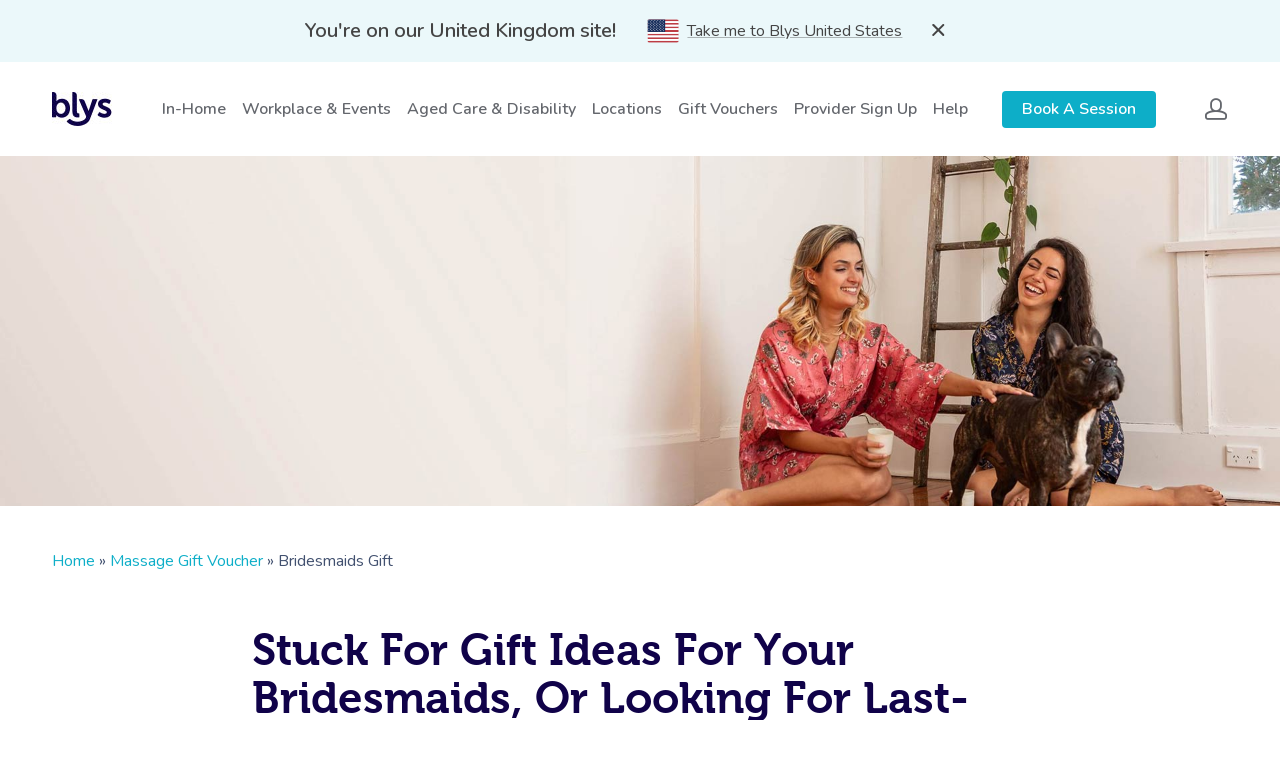

--- FILE ---
content_type: text/html; charset=UTF-8
request_url: https://getblys.com/uk/massage-gift-voucher/bridesmaids-gift/
body_size: 75030
content:
<!DOCTYPE html>

<html lang="en-US" class="no-js">
<head>

    <!-- Meta Tags -->
    <meta http-equiv="Content-Type" content="text/html; charset=UTF-8" /><script type="text/javascript">(window.NREUM||(NREUM={})).init={privacy:{cookies_enabled:true},ajax:{deny_list:["bam.nr-data.net"]},feature_flags:["soft_nav"],distributed_tracing:{enabled:true}};(window.NREUM||(NREUM={})).loader_config={agentID:"594395020",accountID:"2131030",trustKey:"2131030",xpid:"VgcEUFZQCBAFUlBbAAECVFc=",licenseKey:"e2dccbd38d",applicationID:"561970523",browserID:"594395020"};;/*! For license information please see nr-loader-spa-1.308.0.min.js.LICENSE.txt */
(()=>{var e,t,r={384:(e,t,r)=>{"use strict";r.d(t,{NT:()=>a,US:()=>u,Zm:()=>o,bQ:()=>d,dV:()=>c,pV:()=>l});var n=r(6154),i=r(1863),s=r(1910);const a={beacon:"bam.nr-data.net",errorBeacon:"bam.nr-data.net"};function o(){return n.gm.NREUM||(n.gm.NREUM={}),void 0===n.gm.newrelic&&(n.gm.newrelic=n.gm.NREUM),n.gm.NREUM}function c(){let e=o();return e.o||(e.o={ST:n.gm.setTimeout,SI:n.gm.setImmediate||n.gm.setInterval,CT:n.gm.clearTimeout,XHR:n.gm.XMLHttpRequest,REQ:n.gm.Request,EV:n.gm.Event,PR:n.gm.Promise,MO:n.gm.MutationObserver,FETCH:n.gm.fetch,WS:n.gm.WebSocket},(0,s.i)(...Object.values(e.o))),e}function d(e,t){let r=o();r.initializedAgents??={},t.initializedAt={ms:(0,i.t)(),date:new Date},r.initializedAgents[e]=t}function u(e,t){o()[e]=t}function l(){return function(){let e=o();const t=e.info||{};e.info={beacon:a.beacon,errorBeacon:a.errorBeacon,...t}}(),function(){let e=o();const t=e.init||{};e.init={...t}}(),c(),function(){let e=o();const t=e.loader_config||{};e.loader_config={...t}}(),o()}},782:(e,t,r)=>{"use strict";r.d(t,{T:()=>n});const n=r(860).K7.pageViewTiming},860:(e,t,r)=>{"use strict";r.d(t,{$J:()=>u,K7:()=>c,P3:()=>d,XX:()=>i,Yy:()=>o,df:()=>s,qY:()=>n,v4:()=>a});const n="events",i="jserrors",s="browser/blobs",a="rum",o="browser/logs",c={ajax:"ajax",genericEvents:"generic_events",jserrors:i,logging:"logging",metrics:"metrics",pageAction:"page_action",pageViewEvent:"page_view_event",pageViewTiming:"page_view_timing",sessionReplay:"session_replay",sessionTrace:"session_trace",softNav:"soft_navigations",spa:"spa"},d={[c.pageViewEvent]:1,[c.pageViewTiming]:2,[c.metrics]:3,[c.jserrors]:4,[c.spa]:5,[c.ajax]:6,[c.sessionTrace]:7,[c.softNav]:8,[c.sessionReplay]:9,[c.logging]:10,[c.genericEvents]:11},u={[c.pageViewEvent]:a,[c.pageViewTiming]:n,[c.ajax]:n,[c.spa]:n,[c.softNav]:n,[c.metrics]:i,[c.jserrors]:i,[c.sessionTrace]:s,[c.sessionReplay]:s,[c.logging]:o,[c.genericEvents]:"ins"}},944:(e,t,r)=>{"use strict";r.d(t,{R:()=>i});var n=r(3241);function i(e,t){"function"==typeof console.debug&&(console.debug("New Relic Warning: https://github.com/newrelic/newrelic-browser-agent/blob/main/docs/warning-codes.md#".concat(e),t),(0,n.W)({agentIdentifier:null,drained:null,type:"data",name:"warn",feature:"warn",data:{code:e,secondary:t}}))}},993:(e,t,r)=>{"use strict";r.d(t,{A$:()=>s,ET:()=>a,TZ:()=>o,p_:()=>i});var n=r(860);const i={ERROR:"ERROR",WARN:"WARN",INFO:"INFO",DEBUG:"DEBUG",TRACE:"TRACE"},s={OFF:0,ERROR:1,WARN:2,INFO:3,DEBUG:4,TRACE:5},a="log",o=n.K7.logging},1541:(e,t,r)=>{"use strict";r.d(t,{U:()=>i,f:()=>n});const n={MFE:"MFE",BA:"BA"};function i(e,t){if(2!==t?.harvestEndpointVersion)return{};const r=t.agentRef.runtime.appMetadata.agents[0].entityGuid;return e?{"source.id":e.id,"source.name":e.name,"source.type":e.type,"parent.id":e.parent?.id||r,"parent.type":e.parent?.type||n.BA}:{"entity.guid":r,appId:t.agentRef.info.applicationID}}},1687:(e,t,r)=>{"use strict";r.d(t,{Ak:()=>d,Ze:()=>h,x3:()=>u});var n=r(3241),i=r(7836),s=r(3606),a=r(860),o=r(2646);const c={};function d(e,t){const r={staged:!1,priority:a.P3[t]||0};l(e),c[e].get(t)||c[e].set(t,r)}function u(e,t){e&&c[e]&&(c[e].get(t)&&c[e].delete(t),p(e,t,!1),c[e].size&&f(e))}function l(e){if(!e)throw new Error("agentIdentifier required");c[e]||(c[e]=new Map)}function h(e="",t="feature",r=!1){if(l(e),!e||!c[e].get(t)||r)return p(e,t);c[e].get(t).staged=!0,f(e)}function f(e){const t=Array.from(c[e]);t.every(([e,t])=>t.staged)&&(t.sort((e,t)=>e[1].priority-t[1].priority),t.forEach(([t])=>{c[e].delete(t),p(e,t)}))}function p(e,t,r=!0){const a=e?i.ee.get(e):i.ee,c=s.i.handlers;if(!a.aborted&&a.backlog&&c){if((0,n.W)({agentIdentifier:e,type:"lifecycle",name:"drain",feature:t}),r){const e=a.backlog[t],r=c[t];if(r){for(let t=0;e&&t<e.length;++t)g(e[t],r);Object.entries(r).forEach(([e,t])=>{Object.values(t||{}).forEach(t=>{t[0]?.on&&t[0]?.context()instanceof o.y&&t[0].on(e,t[1])})})}}a.isolatedBacklog||delete c[t],a.backlog[t]=null,a.emit("drain-"+t,[])}}function g(e,t){var r=e[1];Object.values(t[r]||{}).forEach(t=>{var r=e[0];if(t[0]===r){var n=t[1],i=e[3],s=e[2];n.apply(i,s)}})}},1738:(e,t,r)=>{"use strict";r.d(t,{U:()=>f,Y:()=>h});var n=r(3241),i=r(9908),s=r(1863),a=r(944),o=r(5701),c=r(3969),d=r(8362),u=r(860),l=r(4261);function h(e,t,r,s){const h=s||r;!h||h[e]&&h[e]!==d.d.prototype[e]||(h[e]=function(){(0,i.p)(c.xV,["API/"+e+"/called"],void 0,u.K7.metrics,r.ee),(0,n.W)({agentIdentifier:r.agentIdentifier,drained:!!o.B?.[r.agentIdentifier],type:"data",name:"api",feature:l.Pl+e,data:{}});try{return t.apply(this,arguments)}catch(e){(0,a.R)(23,e)}})}function f(e,t,r,n,a){const o=e.info;null===r?delete o.jsAttributes[t]:o.jsAttributes[t]=r,(a||null===r)&&(0,i.p)(l.Pl+n,[(0,s.t)(),t,r],void 0,"session",e.ee)}},1741:(e,t,r)=>{"use strict";r.d(t,{W:()=>s});var n=r(944),i=r(4261);class s{#e(e,...t){if(this[e]!==s.prototype[e])return this[e](...t);(0,n.R)(35,e)}addPageAction(e,t){return this.#e(i.hG,e,t)}register(e){return this.#e(i.eY,e)}recordCustomEvent(e,t){return this.#e(i.fF,e,t)}setPageViewName(e,t){return this.#e(i.Fw,e,t)}setCustomAttribute(e,t,r){return this.#e(i.cD,e,t,r)}noticeError(e,t){return this.#e(i.o5,e,t)}setUserId(e,t=!1){return this.#e(i.Dl,e,t)}setApplicationVersion(e){return this.#e(i.nb,e)}setErrorHandler(e){return this.#e(i.bt,e)}addRelease(e,t){return this.#e(i.k6,e,t)}log(e,t){return this.#e(i.$9,e,t)}start(){return this.#e(i.d3)}finished(e){return this.#e(i.BL,e)}recordReplay(){return this.#e(i.CH)}pauseReplay(){return this.#e(i.Tb)}addToTrace(e){return this.#e(i.U2,e)}setCurrentRouteName(e){return this.#e(i.PA,e)}interaction(e){return this.#e(i.dT,e)}wrapLogger(e,t,r){return this.#e(i.Wb,e,t,r)}measure(e,t){return this.#e(i.V1,e,t)}consent(e){return this.#e(i.Pv,e)}}},1863:(e,t,r)=>{"use strict";function n(){return Math.floor(performance.now())}r.d(t,{t:()=>n})},1910:(e,t,r)=>{"use strict";r.d(t,{i:()=>s});var n=r(944);const i=new Map;function s(...e){return e.every(e=>{if(i.has(e))return i.get(e);const t="function"==typeof e?e.toString():"",r=t.includes("[native code]"),s=t.includes("nrWrapper");return r||s||(0,n.R)(64,e?.name||t),i.set(e,r),r})}},2555:(e,t,r)=>{"use strict";r.d(t,{D:()=>o,f:()=>a});var n=r(384),i=r(8122);const s={beacon:n.NT.beacon,errorBeacon:n.NT.errorBeacon,licenseKey:void 0,applicationID:void 0,sa:void 0,queueTime:void 0,applicationTime:void 0,ttGuid:void 0,user:void 0,account:void 0,product:void 0,extra:void 0,jsAttributes:{},userAttributes:void 0,atts:void 0,transactionName:void 0,tNamePlain:void 0};function a(e){try{return!!e.licenseKey&&!!e.errorBeacon&&!!e.applicationID}catch(e){return!1}}const o=e=>(0,i.a)(e,s)},2614:(e,t,r)=>{"use strict";r.d(t,{BB:()=>a,H3:()=>n,g:()=>d,iL:()=>c,tS:()=>o,uh:()=>i,wk:()=>s});const n="NRBA",i="SESSION",s=144e5,a=18e5,o={STARTED:"session-started",PAUSE:"session-pause",RESET:"session-reset",RESUME:"session-resume",UPDATE:"session-update"},c={SAME_TAB:"same-tab",CROSS_TAB:"cross-tab"},d={OFF:0,FULL:1,ERROR:2}},2646:(e,t,r)=>{"use strict";r.d(t,{y:()=>n});class n{constructor(e){this.contextId=e}}},2843:(e,t,r)=>{"use strict";r.d(t,{G:()=>s,u:()=>i});var n=r(3878);function i(e,t=!1,r,i){(0,n.DD)("visibilitychange",function(){if(t)return void("hidden"===document.visibilityState&&e());e(document.visibilityState)},r,i)}function s(e,t,r){(0,n.sp)("pagehide",e,t,r)}},3241:(e,t,r)=>{"use strict";r.d(t,{W:()=>s});var n=r(6154);const i="newrelic";function s(e={}){try{n.gm.dispatchEvent(new CustomEvent(i,{detail:e}))}catch(e){}}},3304:(e,t,r)=>{"use strict";r.d(t,{A:()=>s});var n=r(7836);const i=()=>{const e=new WeakSet;return(t,r)=>{if("object"==typeof r&&null!==r){if(e.has(r))return;e.add(r)}return r}};function s(e){try{return JSON.stringify(e,i())??""}catch(e){try{n.ee.emit("internal-error",[e])}catch(e){}return""}}},3333:(e,t,r)=>{"use strict";r.d(t,{$v:()=>u,TZ:()=>n,Xh:()=>c,Zp:()=>i,kd:()=>d,mq:()=>o,nf:()=>a,qN:()=>s});const n=r(860).K7.genericEvents,i=["auxclick","click","copy","keydown","paste","scrollend"],s=["focus","blur"],a=4,o=1e3,c=2e3,d=["PageAction","UserAction","BrowserPerformance"],u={RESOURCES:"experimental.resources",REGISTER:"register"}},3434:(e,t,r)=>{"use strict";r.d(t,{Jt:()=>s,YM:()=>d});var n=r(7836),i=r(5607);const s="nr@original:".concat(i.W),a=50;var o=Object.prototype.hasOwnProperty,c=!1;function d(e,t){return e||(e=n.ee),r.inPlace=function(e,t,n,i,s){n||(n="");const a="-"===n.charAt(0);for(let o=0;o<t.length;o++){const c=t[o],d=e[c];l(d)||(e[c]=r(d,a?c+n:n,i,c,s))}},r.flag=s,r;function r(t,r,n,c,d){return l(t)?t:(r||(r=""),nrWrapper[s]=t,function(e,t,r){if(Object.defineProperty&&Object.keys)try{return Object.keys(e).forEach(function(r){Object.defineProperty(t,r,{get:function(){return e[r]},set:function(t){return e[r]=t,t}})}),t}catch(e){u([e],r)}for(var n in e)o.call(e,n)&&(t[n]=e[n])}(t,nrWrapper,e),nrWrapper);function nrWrapper(){var s,o,l,h;let f;try{o=this,s=[...arguments],l="function"==typeof n?n(s,o):n||{}}catch(t){u([t,"",[s,o,c],l],e)}i(r+"start",[s,o,c],l,d);const p=performance.now();let g;try{return h=t.apply(o,s),g=performance.now(),h}catch(e){throw g=performance.now(),i(r+"err",[s,o,e],l,d),f=e,f}finally{const e=g-p,t={start:p,end:g,duration:e,isLongTask:e>=a,methodName:c,thrownError:f};t.isLongTask&&i("long-task",[t,o],l,d),i(r+"end",[s,o,h],l,d)}}}function i(r,n,i,s){if(!c||t){var a=c;c=!0;try{e.emit(r,n,i,t,s)}catch(t){u([t,r,n,i],e)}c=a}}}function u(e,t){t||(t=n.ee);try{t.emit("internal-error",e)}catch(e){}}function l(e){return!(e&&"function"==typeof e&&e.apply&&!e[s])}},3606:(e,t,r)=>{"use strict";r.d(t,{i:()=>s});var n=r(9908);s.on=a;var i=s.handlers={};function s(e,t,r,s){a(s||n.d,i,e,t,r)}function a(e,t,r,i,s){s||(s="feature"),e||(e=n.d);var a=t[s]=t[s]||{};(a[r]=a[r]||[]).push([e,i])}},3738:(e,t,r)=>{"use strict";r.d(t,{He:()=>i,Kp:()=>o,Lc:()=>d,Rz:()=>u,TZ:()=>n,bD:()=>s,d3:()=>a,jx:()=>l,sl:()=>h,uP:()=>c});const n=r(860).K7.sessionTrace,i="bstResource",s="resource",a="-start",o="-end",c="fn"+a,d="fn"+o,u="pushState",l=1e3,h=3e4},3785:(e,t,r)=>{"use strict";r.d(t,{R:()=>c,b:()=>d});var n=r(9908),i=r(1863),s=r(860),a=r(3969),o=r(993);function c(e,t,r={},c=o.p_.INFO,d=!0,u,l=(0,i.t)()){(0,n.p)(a.xV,["API/logging/".concat(c.toLowerCase(),"/called")],void 0,s.K7.metrics,e),(0,n.p)(o.ET,[l,t,r,c,d,u],void 0,s.K7.logging,e)}function d(e){return"string"==typeof e&&Object.values(o.p_).some(t=>t===e.toUpperCase().trim())}},3878:(e,t,r)=>{"use strict";function n(e,t){return{capture:e,passive:!1,signal:t}}function i(e,t,r=!1,i){window.addEventListener(e,t,n(r,i))}function s(e,t,r=!1,i){document.addEventListener(e,t,n(r,i))}r.d(t,{DD:()=>s,jT:()=>n,sp:()=>i})},3962:(e,t,r)=>{"use strict";r.d(t,{AM:()=>a,O2:()=>l,OV:()=>s,Qu:()=>h,TZ:()=>c,ih:()=>f,pP:()=>o,t1:()=>u,tC:()=>i,wD:()=>d});var n=r(860);const i=["click","keydown","submit"],s="popstate",a="api",o="initialPageLoad",c=n.K7.softNav,d=5e3,u=500,l={INITIAL_PAGE_LOAD:"",ROUTE_CHANGE:1,UNSPECIFIED:2},h={INTERACTION:1,AJAX:2,CUSTOM_END:3,CUSTOM_TRACER:4},f={IP:"in progress",PF:"pending finish",FIN:"finished",CAN:"cancelled"}},3969:(e,t,r)=>{"use strict";r.d(t,{TZ:()=>n,XG:()=>o,rs:()=>i,xV:()=>a,z_:()=>s});const n=r(860).K7.metrics,i="sm",s="cm",a="storeSupportabilityMetrics",o="storeEventMetrics"},4234:(e,t,r)=>{"use strict";r.d(t,{W:()=>s});var n=r(7836),i=r(1687);class s{constructor(e,t){this.agentIdentifier=e,this.ee=n.ee.get(e),this.featureName=t,this.blocked=!1}deregisterDrain(){(0,i.x3)(this.agentIdentifier,this.featureName)}}},4261:(e,t,r)=>{"use strict";r.d(t,{$9:()=>u,BL:()=>c,CH:()=>p,Dl:()=>R,Fw:()=>w,PA:()=>v,Pl:()=>n,Pv:()=>A,Tb:()=>h,U2:()=>a,V1:()=>E,Wb:()=>T,bt:()=>y,cD:()=>b,d3:()=>x,dT:()=>d,eY:()=>g,fF:()=>f,hG:()=>s,hw:()=>i,k6:()=>o,nb:()=>m,o5:()=>l});const n="api-",i=n+"ixn-",s="addPageAction",a="addToTrace",o="addRelease",c="finished",d="interaction",u="log",l="noticeError",h="pauseReplay",f="recordCustomEvent",p="recordReplay",g="register",m="setApplicationVersion",v="setCurrentRouteName",b="setCustomAttribute",y="setErrorHandler",w="setPageViewName",R="setUserId",x="start",T="wrapLogger",E="measure",A="consent"},5205:(e,t,r)=>{"use strict";r.d(t,{j:()=>S});var n=r(384),i=r(1741);var s=r(2555),a=r(3333);const o=e=>{if(!e||"string"!=typeof e)return!1;try{document.createDocumentFragment().querySelector(e)}catch{return!1}return!0};var c=r(2614),d=r(944),u=r(8122);const l="[data-nr-mask]",h=e=>(0,u.a)(e,(()=>{const e={feature_flags:[],experimental:{allow_registered_children:!1,resources:!1},mask_selector:"*",block_selector:"[data-nr-block]",mask_input_options:{color:!1,date:!1,"datetime-local":!1,email:!1,month:!1,number:!1,range:!1,search:!1,tel:!1,text:!1,time:!1,url:!1,week:!1,textarea:!1,select:!1,password:!0}};return{ajax:{deny_list:void 0,block_internal:!0,enabled:!0,autoStart:!0},api:{get allow_registered_children(){return e.feature_flags.includes(a.$v.REGISTER)||e.experimental.allow_registered_children},set allow_registered_children(t){e.experimental.allow_registered_children=t},duplicate_registered_data:!1},browser_consent_mode:{enabled:!1},distributed_tracing:{enabled:void 0,exclude_newrelic_header:void 0,cors_use_newrelic_header:void 0,cors_use_tracecontext_headers:void 0,allowed_origins:void 0},get feature_flags(){return e.feature_flags},set feature_flags(t){e.feature_flags=t},generic_events:{enabled:!0,autoStart:!0},harvest:{interval:30},jserrors:{enabled:!0,autoStart:!0},logging:{enabled:!0,autoStart:!0},metrics:{enabled:!0,autoStart:!0},obfuscate:void 0,page_action:{enabled:!0},page_view_event:{enabled:!0,autoStart:!0},page_view_timing:{enabled:!0,autoStart:!0},performance:{capture_marks:!1,capture_measures:!1,capture_detail:!0,resources:{get enabled(){return e.feature_flags.includes(a.$v.RESOURCES)||e.experimental.resources},set enabled(t){e.experimental.resources=t},asset_types:[],first_party_domains:[],ignore_newrelic:!0}},privacy:{cookies_enabled:!0},proxy:{assets:void 0,beacon:void 0},session:{expiresMs:c.wk,inactiveMs:c.BB},session_replay:{autoStart:!0,enabled:!1,preload:!1,sampling_rate:10,error_sampling_rate:100,collect_fonts:!1,inline_images:!1,fix_stylesheets:!0,mask_all_inputs:!0,get mask_text_selector(){return e.mask_selector},set mask_text_selector(t){o(t)?e.mask_selector="".concat(t,",").concat(l):""===t||null===t?e.mask_selector=l:(0,d.R)(5,t)},get block_class(){return"nr-block"},get ignore_class(){return"nr-ignore"},get mask_text_class(){return"nr-mask"},get block_selector(){return e.block_selector},set block_selector(t){o(t)?e.block_selector+=",".concat(t):""!==t&&(0,d.R)(6,t)},get mask_input_options(){return e.mask_input_options},set mask_input_options(t){t&&"object"==typeof t?e.mask_input_options={...t,password:!0}:(0,d.R)(7,t)}},session_trace:{enabled:!0,autoStart:!0},soft_navigations:{enabled:!0,autoStart:!0},spa:{enabled:!0,autoStart:!0},ssl:void 0,user_actions:{enabled:!0,elementAttributes:["id","className","tagName","type"]}}})());var f=r(6154),p=r(9324);let g=0;const m={buildEnv:p.F3,distMethod:p.Xs,version:p.xv,originTime:f.WN},v={consented:!1},b={appMetadata:{},get consented(){return this.session?.state?.consent||v.consented},set consented(e){v.consented=e},customTransaction:void 0,denyList:void 0,disabled:!1,harvester:void 0,isolatedBacklog:!1,isRecording:!1,loaderType:void 0,maxBytes:3e4,obfuscator:void 0,onerror:void 0,ptid:void 0,releaseIds:{},session:void 0,timeKeeper:void 0,registeredEntities:[],jsAttributesMetadata:{bytes:0},get harvestCount(){return++g}},y=e=>{const t=(0,u.a)(e,b),r=Object.keys(m).reduce((e,t)=>(e[t]={value:m[t],writable:!1,configurable:!0,enumerable:!0},e),{});return Object.defineProperties(t,r)};var w=r(5701);const R=e=>{const t=e.startsWith("http");e+="/",r.p=t?e:"https://"+e};var x=r(7836),T=r(3241);const E={accountID:void 0,trustKey:void 0,agentID:void 0,licenseKey:void 0,applicationID:void 0,xpid:void 0},A=e=>(0,u.a)(e,E),_=new Set;function S(e,t={},r,a){let{init:o,info:c,loader_config:d,runtime:u={},exposed:l=!0}=t;if(!c){const e=(0,n.pV)();o=e.init,c=e.info,d=e.loader_config}e.init=h(o||{}),e.loader_config=A(d||{}),c.jsAttributes??={},f.bv&&(c.jsAttributes.isWorker=!0),e.info=(0,s.D)(c);const p=e.init,g=[c.beacon,c.errorBeacon];_.has(e.agentIdentifier)||(p.proxy.assets&&(R(p.proxy.assets),g.push(p.proxy.assets)),p.proxy.beacon&&g.push(p.proxy.beacon),e.beacons=[...g],function(e){const t=(0,n.pV)();Object.getOwnPropertyNames(i.W.prototype).forEach(r=>{const n=i.W.prototype[r];if("function"!=typeof n||"constructor"===n)return;let s=t[r];e[r]&&!1!==e.exposed&&"micro-agent"!==e.runtime?.loaderType&&(t[r]=(...t)=>{const n=e[r](...t);return s?s(...t):n})})}(e),(0,n.US)("activatedFeatures",w.B)),u.denyList=[...p.ajax.deny_list||[],...p.ajax.block_internal?g:[]],u.ptid=e.agentIdentifier,u.loaderType=r,e.runtime=y(u),_.has(e.agentIdentifier)||(e.ee=x.ee.get(e.agentIdentifier),e.exposed=l,(0,T.W)({agentIdentifier:e.agentIdentifier,drained:!!w.B?.[e.agentIdentifier],type:"lifecycle",name:"initialize",feature:void 0,data:e.config})),_.add(e.agentIdentifier)}},5270:(e,t,r)=>{"use strict";r.d(t,{Aw:()=>a,SR:()=>s,rF:()=>o});var n=r(384),i=r(7767);function s(e){return!!(0,n.dV)().o.MO&&(0,i.V)(e)&&!0===e?.session_trace.enabled}function a(e){return!0===e?.session_replay.preload&&s(e)}function o(e,t){try{if("string"==typeof t?.type){if("password"===t.type.toLowerCase())return"*".repeat(e?.length||0);if(void 0!==t?.dataset?.nrUnmask||t?.classList?.contains("nr-unmask"))return e}}catch(e){}return"string"==typeof e?e.replace(/[\S]/g,"*"):"*".repeat(e?.length||0)}},5289:(e,t,r)=>{"use strict";r.d(t,{GG:()=>a,Qr:()=>c,sB:()=>o});var n=r(3878),i=r(6389);function s(){return"undefined"==typeof document||"complete"===document.readyState}function a(e,t){if(s())return e();const r=(0,i.J)(e),a=setInterval(()=>{s()&&(clearInterval(a),r())},500);(0,n.sp)("load",r,t)}function o(e){if(s())return e();(0,n.DD)("DOMContentLoaded",e)}function c(e){if(s())return e();(0,n.sp)("popstate",e)}},5607:(e,t,r)=>{"use strict";r.d(t,{W:()=>n});const n=(0,r(9566).bz)()},5701:(e,t,r)=>{"use strict";r.d(t,{B:()=>s,t:()=>a});var n=r(3241);const i=new Set,s={};function a(e,t){const r=t.agentIdentifier;s[r]??={},e&&"object"==typeof e&&(i.has(r)||(t.ee.emit("rumresp",[e]),s[r]=e,i.add(r),(0,n.W)({agentIdentifier:r,loaded:!0,drained:!0,type:"lifecycle",name:"load",feature:void 0,data:e})))}},6154:(e,t,r)=>{"use strict";r.d(t,{OF:()=>d,RI:()=>i,WN:()=>h,bv:()=>s,eN:()=>f,gm:()=>a,lR:()=>l,m:()=>c,mw:()=>o,sb:()=>u});var n=r(1863);const i="undefined"!=typeof window&&!!window.document,s="undefined"!=typeof WorkerGlobalScope&&("undefined"!=typeof self&&self instanceof WorkerGlobalScope&&self.navigator instanceof WorkerNavigator||"undefined"!=typeof globalThis&&globalThis instanceof WorkerGlobalScope&&globalThis.navigator instanceof WorkerNavigator),a=i?window:"undefined"!=typeof WorkerGlobalScope&&("undefined"!=typeof self&&self instanceof WorkerGlobalScope&&self||"undefined"!=typeof globalThis&&globalThis instanceof WorkerGlobalScope&&globalThis),o=Boolean("hidden"===a?.document?.visibilityState),c=""+a?.location,d=/iPad|iPhone|iPod/.test(a.navigator?.userAgent),u=d&&"undefined"==typeof SharedWorker,l=(()=>{const e=a.navigator?.userAgent?.match(/Firefox[/\s](\d+\.\d+)/);return Array.isArray(e)&&e.length>=2?+e[1]:0})(),h=Date.now()-(0,n.t)(),f=()=>"undefined"!=typeof PerformanceNavigationTiming&&a?.performance?.getEntriesByType("navigation")?.[0]?.responseStart},6344:(e,t,r)=>{"use strict";r.d(t,{BB:()=>u,Qb:()=>l,TZ:()=>i,Ug:()=>a,Vh:()=>s,_s:()=>o,bc:()=>d,yP:()=>c});var n=r(2614);const i=r(860).K7.sessionReplay,s="errorDuringReplay",a=.12,o={DomContentLoaded:0,Load:1,FullSnapshot:2,IncrementalSnapshot:3,Meta:4,Custom:5},c={[n.g.ERROR]:15e3,[n.g.FULL]:3e5,[n.g.OFF]:0},d={RESET:{message:"Session was reset",sm:"Reset"},IMPORT:{message:"Recorder failed to import",sm:"Import"},TOO_MANY:{message:"429: Too Many Requests",sm:"Too-Many"},TOO_BIG:{message:"Payload was too large",sm:"Too-Big"},CROSS_TAB:{message:"Session Entity was set to OFF on another tab",sm:"Cross-Tab"},ENTITLEMENTS:{message:"Session Replay is not allowed and will not be started",sm:"Entitlement"}},u=5e3,l={API:"api",RESUME:"resume",SWITCH_TO_FULL:"switchToFull",INITIALIZE:"initialize",PRELOAD:"preload"}},6389:(e,t,r)=>{"use strict";function n(e,t=500,r={}){const n=r?.leading||!1;let i;return(...r)=>{n&&void 0===i&&(e.apply(this,r),i=setTimeout(()=>{i=clearTimeout(i)},t)),n||(clearTimeout(i),i=setTimeout(()=>{e.apply(this,r)},t))}}function i(e){let t=!1;return(...r)=>{t||(t=!0,e.apply(this,r))}}r.d(t,{J:()=>i,s:()=>n})},6630:(e,t,r)=>{"use strict";r.d(t,{T:()=>n});const n=r(860).K7.pageViewEvent},6774:(e,t,r)=>{"use strict";r.d(t,{T:()=>n});const n=r(860).K7.jserrors},7295:(e,t,r)=>{"use strict";r.d(t,{Xv:()=>a,gX:()=>i,iW:()=>s});var n=[];function i(e){if(!e||s(e))return!1;if(0===n.length)return!0;if("*"===n[0].hostname)return!1;for(var t=0;t<n.length;t++){var r=n[t];if(r.hostname.test(e.hostname)&&r.pathname.test(e.pathname))return!1}return!0}function s(e){return void 0===e.hostname}function a(e){if(n=[],e&&e.length)for(var t=0;t<e.length;t++){let r=e[t];if(!r)continue;if("*"===r)return void(n=[{hostname:"*"}]);0===r.indexOf("http://")?r=r.substring(7):0===r.indexOf("https://")&&(r=r.substring(8));const i=r.indexOf("/");let s,a;i>0?(s=r.substring(0,i),a=r.substring(i)):(s=r,a="*");let[c]=s.split(":");n.push({hostname:o(c),pathname:o(a,!0)})}}function o(e,t=!1){const r=e.replace(/[.+?^${}()|[\]\\]/g,e=>"\\"+e).replace(/\*/g,".*?");return new RegExp((t?"^":"")+r+"$")}},7485:(e,t,r)=>{"use strict";r.d(t,{D:()=>i});var n=r(6154);function i(e){if(0===(e||"").indexOf("data:"))return{protocol:"data"};try{const t=new URL(e,location.href),r={port:t.port,hostname:t.hostname,pathname:t.pathname,search:t.search,protocol:t.protocol.slice(0,t.protocol.indexOf(":")),sameOrigin:t.protocol===n.gm?.location?.protocol&&t.host===n.gm?.location?.host};return r.port&&""!==r.port||("http:"===t.protocol&&(r.port="80"),"https:"===t.protocol&&(r.port="443")),r.pathname&&""!==r.pathname?r.pathname.startsWith("/")||(r.pathname="/".concat(r.pathname)):r.pathname="/",r}catch(e){return{}}}},7699:(e,t,r)=>{"use strict";r.d(t,{It:()=>s,KC:()=>o,No:()=>i,qh:()=>a});var n=r(860);const i=16e3,s=1e6,a="SESSION_ERROR",o={[n.K7.logging]:!0,[n.K7.genericEvents]:!1,[n.K7.jserrors]:!1,[n.K7.ajax]:!1}},7767:(e,t,r)=>{"use strict";r.d(t,{V:()=>i});var n=r(6154);const i=e=>n.RI&&!0===e?.privacy.cookies_enabled},7836:(e,t,r)=>{"use strict";r.d(t,{P:()=>o,ee:()=>c});var n=r(384),i=r(8990),s=r(2646),a=r(5607);const o="nr@context:".concat(a.W),c=function e(t,r){var n={},a={},u={},l=!1;try{l=16===r.length&&d.initializedAgents?.[r]?.runtime.isolatedBacklog}catch(e){}var h={on:p,addEventListener:p,removeEventListener:function(e,t){var r=n[e];if(!r)return;for(var i=0;i<r.length;i++)r[i]===t&&r.splice(i,1)},emit:function(e,r,n,i,s){!1!==s&&(s=!0);if(c.aborted&&!i)return;t&&s&&t.emit(e,r,n);var o=f(n);g(e).forEach(e=>{e.apply(o,r)});var d=v()[a[e]];d&&d.push([h,e,r,o]);return o},get:m,listeners:g,context:f,buffer:function(e,t){const r=v();if(t=t||"feature",h.aborted)return;Object.entries(e||{}).forEach(([e,n])=>{a[n]=t,t in r||(r[t]=[])})},abort:function(){h._aborted=!0,Object.keys(h.backlog).forEach(e=>{delete h.backlog[e]})},isBuffering:function(e){return!!v()[a[e]]},debugId:r,backlog:l?{}:t&&"object"==typeof t.backlog?t.backlog:{},isolatedBacklog:l};return Object.defineProperty(h,"aborted",{get:()=>{let e=h._aborted||!1;return e||(t&&(e=t.aborted),e)}}),h;function f(e){return e&&e instanceof s.y?e:e?(0,i.I)(e,o,()=>new s.y(o)):new s.y(o)}function p(e,t){n[e]=g(e).concat(t)}function g(e){return n[e]||[]}function m(t){return u[t]=u[t]||e(h,t)}function v(){return h.backlog}}(void 0,"globalEE"),d=(0,n.Zm)();d.ee||(d.ee=c)},8122:(e,t,r)=>{"use strict";r.d(t,{a:()=>i});var n=r(944);function i(e,t){try{if(!e||"object"!=typeof e)return(0,n.R)(3);if(!t||"object"!=typeof t)return(0,n.R)(4);const r=Object.create(Object.getPrototypeOf(t),Object.getOwnPropertyDescriptors(t)),s=0===Object.keys(r).length?e:r;for(let a in s)if(void 0!==e[a])try{if(null===e[a]){r[a]=null;continue}Array.isArray(e[a])&&Array.isArray(t[a])?r[a]=Array.from(new Set([...e[a],...t[a]])):"object"==typeof e[a]&&"object"==typeof t[a]?r[a]=i(e[a],t[a]):r[a]=e[a]}catch(e){r[a]||(0,n.R)(1,e)}return r}catch(e){(0,n.R)(2,e)}}},8139:(e,t,r)=>{"use strict";r.d(t,{u:()=>h});var n=r(7836),i=r(3434),s=r(8990),a=r(6154);const o={},c=a.gm.XMLHttpRequest,d="addEventListener",u="removeEventListener",l="nr@wrapped:".concat(n.P);function h(e){var t=function(e){return(e||n.ee).get("events")}(e);if(o[t.debugId]++)return t;o[t.debugId]=1;var r=(0,i.YM)(t,!0);function h(e){r.inPlace(e,[d,u],"-",p)}function p(e,t){return e[1]}return"getPrototypeOf"in Object&&(a.RI&&f(document,h),c&&f(c.prototype,h),f(a.gm,h)),t.on(d+"-start",function(e,t){var n=e[1];if(null!==n&&("function"==typeof n||"object"==typeof n)&&"newrelic"!==e[0]){var i=(0,s.I)(n,l,function(){var e={object:function(){if("function"!=typeof n.handleEvent)return;return n.handleEvent.apply(n,arguments)},function:n}[typeof n];return e?r(e,"fn-",null,e.name||"anonymous"):n});this.wrapped=e[1]=i}}),t.on(u+"-start",function(e){e[1]=this.wrapped||e[1]}),t}function f(e,t,...r){let n=e;for(;"object"==typeof n&&!Object.prototype.hasOwnProperty.call(n,d);)n=Object.getPrototypeOf(n);n&&t(n,...r)}},8362:(e,t,r)=>{"use strict";r.d(t,{d:()=>s});var n=r(9566),i=r(1741);class s extends i.W{agentIdentifier=(0,n.LA)(16)}},8374:(e,t,r)=>{r.nc=(()=>{try{return document?.currentScript?.nonce}catch(e){}return""})()},8990:(e,t,r)=>{"use strict";r.d(t,{I:()=>i});var n=Object.prototype.hasOwnProperty;function i(e,t,r){if(n.call(e,t))return e[t];var i=r();if(Object.defineProperty&&Object.keys)try{return Object.defineProperty(e,t,{value:i,writable:!0,enumerable:!1}),i}catch(e){}return e[t]=i,i}},9119:(e,t,r)=>{"use strict";r.d(t,{L:()=>s});var n=/([^?#]*)[^#]*(#[^?]*|$).*/,i=/([^?#]*)().*/;function s(e,t){return e?e.replace(t?n:i,"$1$2"):e}},9300:(e,t,r)=>{"use strict";r.d(t,{T:()=>n});const n=r(860).K7.ajax},9324:(e,t,r)=>{"use strict";r.d(t,{AJ:()=>a,F3:()=>i,Xs:()=>s,Yq:()=>o,xv:()=>n});const n="1.308.0",i="PROD",s="CDN",a="@newrelic/rrweb",o="1.0.1"},9566:(e,t,r)=>{"use strict";r.d(t,{LA:()=>o,ZF:()=>c,bz:()=>a,el:()=>d});var n=r(6154);const i="xxxxxxxx-xxxx-4xxx-yxxx-xxxxxxxxxxxx";function s(e,t){return e?15&e[t]:16*Math.random()|0}function a(){const e=n.gm?.crypto||n.gm?.msCrypto;let t,r=0;return e&&e.getRandomValues&&(t=e.getRandomValues(new Uint8Array(30))),i.split("").map(e=>"x"===e?s(t,r++).toString(16):"y"===e?(3&s()|8).toString(16):e).join("")}function o(e){const t=n.gm?.crypto||n.gm?.msCrypto;let r,i=0;t&&t.getRandomValues&&(r=t.getRandomValues(new Uint8Array(e)));const a=[];for(var o=0;o<e;o++)a.push(s(r,i++).toString(16));return a.join("")}function c(){return o(16)}function d(){return o(32)}},9908:(e,t,r)=>{"use strict";r.d(t,{d:()=>n,p:()=>i});var n=r(7836).ee.get("handle");function i(e,t,r,i,s){s?(s.buffer([e],i),s.emit(e,t,r)):(n.buffer([e],i),n.emit(e,t,r))}}},n={};function i(e){var t=n[e];if(void 0!==t)return t.exports;var s=n[e]={exports:{}};return r[e](s,s.exports,i),s.exports}i.m=r,i.d=(e,t)=>{for(var r in t)i.o(t,r)&&!i.o(e,r)&&Object.defineProperty(e,r,{enumerable:!0,get:t[r]})},i.f={},i.e=e=>Promise.all(Object.keys(i.f).reduce((t,r)=>(i.f[r](e,t),t),[])),i.u=e=>({212:"nr-spa-compressor",249:"nr-spa-recorder",478:"nr-spa"}[e]+"-1.308.0.min.js"),i.o=(e,t)=>Object.prototype.hasOwnProperty.call(e,t),e={},t="NRBA-1.308.0.PROD:",i.l=(r,n,s,a)=>{if(e[r])e[r].push(n);else{var o,c;if(void 0!==s)for(var d=document.getElementsByTagName("script"),u=0;u<d.length;u++){var l=d[u];if(l.getAttribute("src")==r||l.getAttribute("data-webpack")==t+s){o=l;break}}if(!o){c=!0;var h={478:"sha512-RSfSVnmHk59T/uIPbdSE0LPeqcEdF4/+XhfJdBuccH5rYMOEZDhFdtnh6X6nJk7hGpzHd9Ujhsy7lZEz/ORYCQ==",249:"sha512-ehJXhmntm85NSqW4MkhfQqmeKFulra3klDyY0OPDUE+sQ3GokHlPh1pmAzuNy//3j4ac6lzIbmXLvGQBMYmrkg==",212:"sha512-B9h4CR46ndKRgMBcK+j67uSR2RCnJfGefU+A7FrgR/k42ovXy5x/MAVFiSvFxuVeEk/pNLgvYGMp1cBSK/G6Fg=="};(o=document.createElement("script")).charset="utf-8",i.nc&&o.setAttribute("nonce",i.nc),o.setAttribute("data-webpack",t+s),o.src=r,0!==o.src.indexOf(window.location.origin+"/")&&(o.crossOrigin="anonymous"),h[a]&&(o.integrity=h[a])}e[r]=[n];var f=(t,n)=>{o.onerror=o.onload=null,clearTimeout(p);var i=e[r];if(delete e[r],o.parentNode&&o.parentNode.removeChild(o),i&&i.forEach(e=>e(n)),t)return t(n)},p=setTimeout(f.bind(null,void 0,{type:"timeout",target:o}),12e4);o.onerror=f.bind(null,o.onerror),o.onload=f.bind(null,o.onload),c&&document.head.appendChild(o)}},i.r=e=>{"undefined"!=typeof Symbol&&Symbol.toStringTag&&Object.defineProperty(e,Symbol.toStringTag,{value:"Module"}),Object.defineProperty(e,"__esModule",{value:!0})},i.p="https://js-agent.newrelic.com/",(()=>{var e={38:0,788:0};i.f.j=(t,r)=>{var n=i.o(e,t)?e[t]:void 0;if(0!==n)if(n)r.push(n[2]);else{var s=new Promise((r,i)=>n=e[t]=[r,i]);r.push(n[2]=s);var a=i.p+i.u(t),o=new Error;i.l(a,r=>{if(i.o(e,t)&&(0!==(n=e[t])&&(e[t]=void 0),n)){var s=r&&("load"===r.type?"missing":r.type),a=r&&r.target&&r.target.src;o.message="Loading chunk "+t+" failed: ("+s+": "+a+")",o.name="ChunkLoadError",o.type=s,o.request=a,n[1](o)}},"chunk-"+t,t)}};var t=(t,r)=>{var n,s,[a,o,c]=r,d=0;if(a.some(t=>0!==e[t])){for(n in o)i.o(o,n)&&(i.m[n]=o[n]);if(c)c(i)}for(t&&t(r);d<a.length;d++)s=a[d],i.o(e,s)&&e[s]&&e[s][0](),e[s]=0},r=self["webpackChunk:NRBA-1.308.0.PROD"]=self["webpackChunk:NRBA-1.308.0.PROD"]||[];r.forEach(t.bind(null,0)),r.push=t.bind(null,r.push.bind(r))})(),(()=>{"use strict";i(8374);var e=i(8362),t=i(860);const r=Object.values(t.K7);var n=i(5205);var s=i(9908),a=i(1863),o=i(4261),c=i(1738);var d=i(1687),u=i(4234),l=i(5289),h=i(6154),f=i(944),p=i(5270),g=i(7767),m=i(6389),v=i(7699);class b extends u.W{constructor(e,t){super(e.agentIdentifier,t),this.agentRef=e,this.abortHandler=void 0,this.featAggregate=void 0,this.loadedSuccessfully=void 0,this.onAggregateImported=new Promise(e=>{this.loadedSuccessfully=e}),this.deferred=Promise.resolve(),!1===e.init[this.featureName].autoStart?this.deferred=new Promise((t,r)=>{this.ee.on("manual-start-all",(0,m.J)(()=>{(0,d.Ak)(e.agentIdentifier,this.featureName),t()}))}):(0,d.Ak)(e.agentIdentifier,t)}importAggregator(e,t,r={}){if(this.featAggregate)return;const n=async()=>{let n;await this.deferred;try{if((0,g.V)(e.init)){const{setupAgentSession:t}=await i.e(478).then(i.bind(i,8766));n=t(e)}}catch(e){(0,f.R)(20,e),this.ee.emit("internal-error",[e]),(0,s.p)(v.qh,[e],void 0,this.featureName,this.ee)}try{if(!this.#t(this.featureName,n,e.init))return(0,d.Ze)(this.agentIdentifier,this.featureName),void this.loadedSuccessfully(!1);const{Aggregate:i}=await t();this.featAggregate=new i(e,r),e.runtime.harvester.initializedAggregates.push(this.featAggregate),this.loadedSuccessfully(!0)}catch(e){(0,f.R)(34,e),this.abortHandler?.(),(0,d.Ze)(this.agentIdentifier,this.featureName,!0),this.loadedSuccessfully(!1),this.ee&&this.ee.abort()}};h.RI?(0,l.GG)(()=>n(),!0):n()}#t(e,r,n){if(this.blocked)return!1;switch(e){case t.K7.sessionReplay:return(0,p.SR)(n)&&!!r;case t.K7.sessionTrace:return!!r;default:return!0}}}var y=i(6630),w=i(2614),R=i(3241);class x extends b{static featureName=y.T;constructor(e){var t;super(e,y.T),this.setupInspectionEvents(e.agentIdentifier),t=e,(0,c.Y)(o.Fw,function(e,r){"string"==typeof e&&("/"!==e.charAt(0)&&(e="/"+e),t.runtime.customTransaction=(r||"http://custom.transaction")+e,(0,s.p)(o.Pl+o.Fw,[(0,a.t)()],void 0,void 0,t.ee))},t),this.importAggregator(e,()=>i.e(478).then(i.bind(i,2467)))}setupInspectionEvents(e){const t=(t,r)=>{t&&(0,R.W)({agentIdentifier:e,timeStamp:t.timeStamp,loaded:"complete"===t.target.readyState,type:"window",name:r,data:t.target.location+""})};(0,l.sB)(e=>{t(e,"DOMContentLoaded")}),(0,l.GG)(e=>{t(e,"load")}),(0,l.Qr)(e=>{t(e,"navigate")}),this.ee.on(w.tS.UPDATE,(t,r)=>{(0,R.W)({agentIdentifier:e,type:"lifecycle",name:"session",data:r})})}}var T=i(384);class E extends e.d{constructor(e){var t;(super(),h.gm)?(this.features={},(0,T.bQ)(this.agentIdentifier,this),this.desiredFeatures=new Set(e.features||[]),this.desiredFeatures.add(x),(0,n.j)(this,e,e.loaderType||"agent"),t=this,(0,c.Y)(o.cD,function(e,r,n=!1){if("string"==typeof e){if(["string","number","boolean"].includes(typeof r)||null===r)return(0,c.U)(t,e,r,o.cD,n);(0,f.R)(40,typeof r)}else(0,f.R)(39,typeof e)},t),function(e){(0,c.Y)(o.Dl,function(t,r=!1){if("string"!=typeof t&&null!==t)return void(0,f.R)(41,typeof t);const n=e.info.jsAttributes["enduser.id"];r&&null!=n&&n!==t?(0,s.p)(o.Pl+"setUserIdAndResetSession",[t],void 0,"session",e.ee):(0,c.U)(e,"enduser.id",t,o.Dl,!0)},e)}(this),function(e){(0,c.Y)(o.nb,function(t){if("string"==typeof t||null===t)return(0,c.U)(e,"application.version",t,o.nb,!1);(0,f.R)(42,typeof t)},e)}(this),function(e){(0,c.Y)(o.d3,function(){e.ee.emit("manual-start-all")},e)}(this),function(e){(0,c.Y)(o.Pv,function(t=!0){if("boolean"==typeof t){if((0,s.p)(o.Pl+o.Pv,[t],void 0,"session",e.ee),e.runtime.consented=t,t){const t=e.features.page_view_event;t.onAggregateImported.then(e=>{const r=t.featAggregate;e&&!r.sentRum&&r.sendRum()})}}else(0,f.R)(65,typeof t)},e)}(this),this.run()):(0,f.R)(21)}get config(){return{info:this.info,init:this.init,loader_config:this.loader_config,runtime:this.runtime}}get api(){return this}run(){try{const e=function(e){const t={};return r.forEach(r=>{t[r]=!!e[r]?.enabled}),t}(this.init),n=[...this.desiredFeatures];n.sort((e,r)=>t.P3[e.featureName]-t.P3[r.featureName]),n.forEach(r=>{if(!e[r.featureName]&&r.featureName!==t.K7.pageViewEvent)return;if(r.featureName===t.K7.spa)return void(0,f.R)(67);const n=function(e){switch(e){case t.K7.ajax:return[t.K7.jserrors];case t.K7.sessionTrace:return[t.K7.ajax,t.K7.pageViewEvent];case t.K7.sessionReplay:return[t.K7.sessionTrace];case t.K7.pageViewTiming:return[t.K7.pageViewEvent];default:return[]}}(r.featureName).filter(e=>!(e in this.features));n.length>0&&(0,f.R)(36,{targetFeature:r.featureName,missingDependencies:n}),this.features[r.featureName]=new r(this)})}catch(e){(0,f.R)(22,e);for(const e in this.features)this.features[e].abortHandler?.();const t=(0,T.Zm)();delete t.initializedAgents[this.agentIdentifier]?.features,delete this.sharedAggregator;return t.ee.get(this.agentIdentifier).abort(),!1}}}var A=i(2843),_=i(782);class S extends b{static featureName=_.T;constructor(e){super(e,_.T),h.RI&&((0,A.u)(()=>(0,s.p)("docHidden",[(0,a.t)()],void 0,_.T,this.ee),!0),(0,A.G)(()=>(0,s.p)("winPagehide",[(0,a.t)()],void 0,_.T,this.ee)),this.importAggregator(e,()=>i.e(478).then(i.bind(i,9917))))}}var O=i(3969);class I extends b{static featureName=O.TZ;constructor(e){super(e,O.TZ),h.RI&&document.addEventListener("securitypolicyviolation",e=>{(0,s.p)(O.xV,["Generic/CSPViolation/Detected"],void 0,this.featureName,this.ee)}),this.importAggregator(e,()=>i.e(478).then(i.bind(i,6555)))}}var N=i(6774),P=i(3878),k=i(3304);class D{constructor(e,t,r,n,i){this.name="UncaughtError",this.message="string"==typeof e?e:(0,k.A)(e),this.sourceURL=t,this.line=r,this.column=n,this.__newrelic=i}}function C(e){return M(e)?e:new D(void 0!==e?.message?e.message:e,e?.filename||e?.sourceURL,e?.lineno||e?.line,e?.colno||e?.col,e?.__newrelic,e?.cause)}function j(e){const t="Unhandled Promise Rejection: ";if(!e?.reason)return;if(M(e.reason)){try{e.reason.message.startsWith(t)||(e.reason.message=t+e.reason.message)}catch(e){}return C(e.reason)}const r=C(e.reason);return(r.message||"").startsWith(t)||(r.message=t+r.message),r}function L(e){if(e.error instanceof SyntaxError&&!/:\d+$/.test(e.error.stack?.trim())){const t=new D(e.message,e.filename,e.lineno,e.colno,e.error.__newrelic,e.cause);return t.name=SyntaxError.name,t}return M(e.error)?e.error:C(e)}function M(e){return e instanceof Error&&!!e.stack}function H(e,r,n,i,o=(0,a.t)()){"string"==typeof e&&(e=new Error(e)),(0,s.p)("err",[e,o,!1,r,n.runtime.isRecording,void 0,i],void 0,t.K7.jserrors,n.ee),(0,s.p)("uaErr",[],void 0,t.K7.genericEvents,n.ee)}var B=i(1541),K=i(993),W=i(3785);function U(e,{customAttributes:t={},level:r=K.p_.INFO}={},n,i,s=(0,a.t)()){(0,W.R)(n.ee,e,t,r,!1,i,s)}function F(e,r,n,i,c=(0,a.t)()){(0,s.p)(o.Pl+o.hG,[c,e,r,i],void 0,t.K7.genericEvents,n.ee)}function V(e,r,n,i,c=(0,a.t)()){const{start:d,end:u,customAttributes:l}=r||{},h={customAttributes:l||{}};if("object"!=typeof h.customAttributes||"string"!=typeof e||0===e.length)return void(0,f.R)(57);const p=(e,t)=>null==e?t:"number"==typeof e?e:e instanceof PerformanceMark?e.startTime:Number.NaN;if(h.start=p(d,0),h.end=p(u,c),Number.isNaN(h.start)||Number.isNaN(h.end))(0,f.R)(57);else{if(h.duration=h.end-h.start,!(h.duration<0))return(0,s.p)(o.Pl+o.V1,[h,e,i],void 0,t.K7.genericEvents,n.ee),h;(0,f.R)(58)}}function G(e,r={},n,i,c=(0,a.t)()){(0,s.p)(o.Pl+o.fF,[c,e,r,i],void 0,t.K7.genericEvents,n.ee)}function z(e){(0,c.Y)(o.eY,function(t){return Y(e,t)},e)}function Y(e,r,n){(0,f.R)(54,"newrelic.register"),r||={},r.type=B.f.MFE,r.licenseKey||=e.info.licenseKey,r.blocked=!1,r.parent=n||{},Array.isArray(r.tags)||(r.tags=[]);const i={};r.tags.forEach(e=>{"name"!==e&&"id"!==e&&(i["source.".concat(e)]=!0)}),r.isolated??=!0;let o=()=>{};const c=e.runtime.registeredEntities;if(!r.isolated){const e=c.find(({metadata:{target:{id:e}}})=>e===r.id&&!r.isolated);if(e)return e}const d=e=>{r.blocked=!0,o=e};function u(e){return"string"==typeof e&&!!e.trim()&&e.trim().length<501||"number"==typeof e}e.init.api.allow_registered_children||d((0,m.J)(()=>(0,f.R)(55))),u(r.id)&&u(r.name)||d((0,m.J)(()=>(0,f.R)(48,r)));const l={addPageAction:(t,n={})=>g(F,[t,{...i,...n},e],r),deregister:()=>{d((0,m.J)(()=>(0,f.R)(68)))},log:(t,n={})=>g(U,[t,{...n,customAttributes:{...i,...n.customAttributes||{}}},e],r),measure:(t,n={})=>g(V,[t,{...n,customAttributes:{...i,...n.customAttributes||{}}},e],r),noticeError:(t,n={})=>g(H,[t,{...i,...n},e],r),register:(t={})=>g(Y,[e,t],l.metadata.target),recordCustomEvent:(t,n={})=>g(G,[t,{...i,...n},e],r),setApplicationVersion:e=>p("application.version",e),setCustomAttribute:(e,t)=>p(e,t),setUserId:e=>p("enduser.id",e),metadata:{customAttributes:i,target:r}},h=()=>(r.blocked&&o(),r.blocked);h()||c.push(l);const p=(e,t)=>{h()||(i[e]=t)},g=(r,n,i)=>{if(h())return;const o=(0,a.t)();(0,s.p)(O.xV,["API/register/".concat(r.name,"/called")],void 0,t.K7.metrics,e.ee);try{if(e.init.api.duplicate_registered_data&&"register"!==r.name){let e=n;if(n[1]instanceof Object){const t={"child.id":i.id,"child.type":i.type};e="customAttributes"in n[1]?[n[0],{...n[1],customAttributes:{...n[1].customAttributes,...t}},...n.slice(2)]:[n[0],{...n[1],...t},...n.slice(2)]}r(...e,void 0,o)}return r(...n,i,o)}catch(e){(0,f.R)(50,e)}};return l}class Z extends b{static featureName=N.T;constructor(e){var t;super(e,N.T),t=e,(0,c.Y)(o.o5,(e,r)=>H(e,r,t),t),function(e){(0,c.Y)(o.bt,function(t){e.runtime.onerror=t},e)}(e),function(e){let t=0;(0,c.Y)(o.k6,function(e,r){++t>10||(this.runtime.releaseIds[e.slice(-200)]=(""+r).slice(-200))},e)}(e),z(e);try{this.removeOnAbort=new AbortController}catch(e){}this.ee.on("internal-error",(t,r)=>{this.abortHandler&&(0,s.p)("ierr",[C(t),(0,a.t)(),!0,{},e.runtime.isRecording,r],void 0,this.featureName,this.ee)}),h.gm.addEventListener("unhandledrejection",t=>{this.abortHandler&&(0,s.p)("err",[j(t),(0,a.t)(),!1,{unhandledPromiseRejection:1},e.runtime.isRecording],void 0,this.featureName,this.ee)},(0,P.jT)(!1,this.removeOnAbort?.signal)),h.gm.addEventListener("error",t=>{this.abortHandler&&(0,s.p)("err",[L(t),(0,a.t)(),!1,{},e.runtime.isRecording],void 0,this.featureName,this.ee)},(0,P.jT)(!1,this.removeOnAbort?.signal)),this.abortHandler=this.#r,this.importAggregator(e,()=>i.e(478).then(i.bind(i,2176)))}#r(){this.removeOnAbort?.abort(),this.abortHandler=void 0}}var q=i(8990);let X=1;function J(e){const t=typeof e;return!e||"object"!==t&&"function"!==t?-1:e===h.gm?0:(0,q.I)(e,"nr@id",function(){return X++})}function Q(e){if("string"==typeof e&&e.length)return e.length;if("object"==typeof e){if("undefined"!=typeof ArrayBuffer&&e instanceof ArrayBuffer&&e.byteLength)return e.byteLength;if("undefined"!=typeof Blob&&e instanceof Blob&&e.size)return e.size;if(!("undefined"!=typeof FormData&&e instanceof FormData))try{return(0,k.A)(e).length}catch(e){return}}}var ee=i(8139),te=i(7836),re=i(3434);const ne={},ie=["open","send"];function se(e){var t=e||te.ee;const r=function(e){return(e||te.ee).get("xhr")}(t);if(void 0===h.gm.XMLHttpRequest)return r;if(ne[r.debugId]++)return r;ne[r.debugId]=1,(0,ee.u)(t);var n=(0,re.YM)(r),i=h.gm.XMLHttpRequest,s=h.gm.MutationObserver,a=h.gm.Promise,o=h.gm.setInterval,c="readystatechange",d=["onload","onerror","onabort","onloadstart","onloadend","onprogress","ontimeout"],u=[],l=h.gm.XMLHttpRequest=function(e){const t=new i(e),s=r.context(t);try{r.emit("new-xhr",[t],s),t.addEventListener(c,(a=s,function(){var e=this;e.readyState>3&&!a.resolved&&(a.resolved=!0,r.emit("xhr-resolved",[],e)),n.inPlace(e,d,"fn-",y)}),(0,P.jT)(!1))}catch(e){(0,f.R)(15,e);try{r.emit("internal-error",[e])}catch(e){}}var a;return t};function p(e,t){n.inPlace(t,["onreadystatechange"],"fn-",y)}if(function(e,t){for(var r in e)t[r]=e[r]}(i,l),l.prototype=i.prototype,n.inPlace(l.prototype,ie,"-xhr-",y),r.on("send-xhr-start",function(e,t){p(e,t),function(e){u.push(e),s&&(g?g.then(b):o?o(b):(m=-m,v.data=m))}(t)}),r.on("open-xhr-start",p),s){var g=a&&a.resolve();if(!o&&!a){var m=1,v=document.createTextNode(m);new s(b).observe(v,{characterData:!0})}}else t.on("fn-end",function(e){e[0]&&e[0].type===c||b()});function b(){for(var e=0;e<u.length;e++)p(0,u[e]);u.length&&(u=[])}function y(e,t){return t}return r}var ae="fetch-",oe=ae+"body-",ce=["arrayBuffer","blob","json","text","formData"],de=h.gm.Request,ue=h.gm.Response,le="prototype";const he={};function fe(e){const t=function(e){return(e||te.ee).get("fetch")}(e);if(!(de&&ue&&h.gm.fetch))return t;if(he[t.debugId]++)return t;function r(e,r,n){var i=e[r];"function"==typeof i&&(e[r]=function(){var e,r=[...arguments],s={};t.emit(n+"before-start",[r],s),s[te.P]&&s[te.P].dt&&(e=s[te.P].dt);var a=i.apply(this,r);return t.emit(n+"start",[r,e],a),a.then(function(e){return t.emit(n+"end",[null,e],a),e},function(e){throw t.emit(n+"end",[e],a),e})})}return he[t.debugId]=1,ce.forEach(e=>{r(de[le],e,oe),r(ue[le],e,oe)}),r(h.gm,"fetch",ae),t.on(ae+"end",function(e,r){var n=this;if(r){var i=r.headers.get("content-length");null!==i&&(n.rxSize=i),t.emit(ae+"done",[null,r],n)}else t.emit(ae+"done",[e],n)}),t}var pe=i(7485),ge=i(9566);class me{constructor(e){this.agentRef=e}generateTracePayload(e){const t=this.agentRef.loader_config;if(!this.shouldGenerateTrace(e)||!t)return null;var r=(t.accountID||"").toString()||null,n=(t.agentID||"").toString()||null,i=(t.trustKey||"").toString()||null;if(!r||!n)return null;var s=(0,ge.ZF)(),a=(0,ge.el)(),o=Date.now(),c={spanId:s,traceId:a,timestamp:o};return(e.sameOrigin||this.isAllowedOrigin(e)&&this.useTraceContextHeadersForCors())&&(c.traceContextParentHeader=this.generateTraceContextParentHeader(s,a),c.traceContextStateHeader=this.generateTraceContextStateHeader(s,o,r,n,i)),(e.sameOrigin&&!this.excludeNewrelicHeader()||!e.sameOrigin&&this.isAllowedOrigin(e)&&this.useNewrelicHeaderForCors())&&(c.newrelicHeader=this.generateTraceHeader(s,a,o,r,n,i)),c}generateTraceContextParentHeader(e,t){return"00-"+t+"-"+e+"-01"}generateTraceContextStateHeader(e,t,r,n,i){return i+"@nr=0-1-"+r+"-"+n+"-"+e+"----"+t}generateTraceHeader(e,t,r,n,i,s){if(!("function"==typeof h.gm?.btoa))return null;var a={v:[0,1],d:{ty:"Browser",ac:n,ap:i,id:e,tr:t,ti:r}};return s&&n!==s&&(a.d.tk=s),btoa((0,k.A)(a))}shouldGenerateTrace(e){return this.agentRef.init?.distributed_tracing?.enabled&&this.isAllowedOrigin(e)}isAllowedOrigin(e){var t=!1;const r=this.agentRef.init?.distributed_tracing;if(e.sameOrigin)t=!0;else if(r?.allowed_origins instanceof Array)for(var n=0;n<r.allowed_origins.length;n++){var i=(0,pe.D)(r.allowed_origins[n]);if(e.hostname===i.hostname&&e.protocol===i.protocol&&e.port===i.port){t=!0;break}}return t}excludeNewrelicHeader(){var e=this.agentRef.init?.distributed_tracing;return!!e&&!!e.exclude_newrelic_header}useNewrelicHeaderForCors(){var e=this.agentRef.init?.distributed_tracing;return!!e&&!1!==e.cors_use_newrelic_header}useTraceContextHeadersForCors(){var e=this.agentRef.init?.distributed_tracing;return!!e&&!!e.cors_use_tracecontext_headers}}var ve=i(9300),be=i(7295);function ye(e){return"string"==typeof e?e:e instanceof(0,T.dV)().o.REQ?e.url:h.gm?.URL&&e instanceof URL?e.href:void 0}var we=["load","error","abort","timeout"],Re=we.length,xe=(0,T.dV)().o.REQ,Te=(0,T.dV)().o.XHR;const Ee="X-NewRelic-App-Data";class Ae extends b{static featureName=ve.T;constructor(e){super(e,ve.T),this.dt=new me(e),this.handler=(e,t,r,n)=>(0,s.p)(e,t,r,n,this.ee);try{const e={xmlhttprequest:"xhr",fetch:"fetch",beacon:"beacon"};h.gm?.performance?.getEntriesByType("resource").forEach(r=>{if(r.initiatorType in e&&0!==r.responseStatus){const n={status:r.responseStatus},i={rxSize:r.transferSize,duration:Math.floor(r.duration),cbTime:0};_e(n,r.name),this.handler("xhr",[n,i,r.startTime,r.responseEnd,e[r.initiatorType]],void 0,t.K7.ajax)}})}catch(e){}fe(this.ee),se(this.ee),function(e,r,n,i){function o(e){var t=this;t.totalCbs=0,t.called=0,t.cbTime=0,t.end=T,t.ended=!1,t.xhrGuids={},t.lastSize=null,t.loadCaptureCalled=!1,t.params=this.params||{},t.metrics=this.metrics||{},t.latestLongtaskEnd=0,e.addEventListener("load",function(r){E(t,e)},(0,P.jT)(!1)),h.lR||e.addEventListener("progress",function(e){t.lastSize=e.loaded},(0,P.jT)(!1))}function c(e){this.params={method:e[0]},_e(this,e[1]),this.metrics={}}function d(t,r){e.loader_config.xpid&&this.sameOrigin&&r.setRequestHeader("X-NewRelic-ID",e.loader_config.xpid);var n=i.generateTracePayload(this.parsedOrigin);if(n){var s=!1;n.newrelicHeader&&(r.setRequestHeader("newrelic",n.newrelicHeader),s=!0),n.traceContextParentHeader&&(r.setRequestHeader("traceparent",n.traceContextParentHeader),n.traceContextStateHeader&&r.setRequestHeader("tracestate",n.traceContextStateHeader),s=!0),s&&(this.dt=n)}}function u(e,t){var n=this.metrics,i=e[0],s=this;if(n&&i){var o=Q(i);o&&(n.txSize=o)}this.startTime=(0,a.t)(),this.body=i,this.listener=function(e){try{"abort"!==e.type||s.loadCaptureCalled||(s.params.aborted=!0),("load"!==e.type||s.called===s.totalCbs&&(s.onloadCalled||"function"!=typeof t.onload)&&"function"==typeof s.end)&&s.end(t)}catch(e){try{r.emit("internal-error",[e])}catch(e){}}};for(var c=0;c<Re;c++)t.addEventListener(we[c],this.listener,(0,P.jT)(!1))}function l(e,t,r){this.cbTime+=e,t?this.onloadCalled=!0:this.called+=1,this.called!==this.totalCbs||!this.onloadCalled&&"function"==typeof r.onload||"function"!=typeof this.end||this.end(r)}function f(e,t){var r=""+J(e)+!!t;this.xhrGuids&&!this.xhrGuids[r]&&(this.xhrGuids[r]=!0,this.totalCbs+=1)}function p(e,t){var r=""+J(e)+!!t;this.xhrGuids&&this.xhrGuids[r]&&(delete this.xhrGuids[r],this.totalCbs-=1)}function g(){this.endTime=(0,a.t)()}function m(e,t){t instanceof Te&&"load"===e[0]&&r.emit("xhr-load-added",[e[1],e[2]],t)}function v(e,t){t instanceof Te&&"load"===e[0]&&r.emit("xhr-load-removed",[e[1],e[2]],t)}function b(e,t,r){t instanceof Te&&("onload"===r&&(this.onload=!0),("load"===(e[0]&&e[0].type)||this.onload)&&(this.xhrCbStart=(0,a.t)()))}function y(e,t){this.xhrCbStart&&r.emit("xhr-cb-time",[(0,a.t)()-this.xhrCbStart,this.onload,t],t)}function w(e){var t,r=e[1]||{};if("string"==typeof e[0]?0===(t=e[0]).length&&h.RI&&(t=""+h.gm.location.href):e[0]&&e[0].url?t=e[0].url:h.gm?.URL&&e[0]&&e[0]instanceof URL?t=e[0].href:"function"==typeof e[0].toString&&(t=e[0].toString()),"string"==typeof t&&0!==t.length){t&&(this.parsedOrigin=(0,pe.D)(t),this.sameOrigin=this.parsedOrigin.sameOrigin);var n=i.generateTracePayload(this.parsedOrigin);if(n&&(n.newrelicHeader||n.traceContextParentHeader))if(e[0]&&e[0].headers)o(e[0].headers,n)&&(this.dt=n);else{var s={};for(var a in r)s[a]=r[a];s.headers=new Headers(r.headers||{}),o(s.headers,n)&&(this.dt=n),e.length>1?e[1]=s:e.push(s)}}function o(e,t){var r=!1;return t.newrelicHeader&&(e.set("newrelic",t.newrelicHeader),r=!0),t.traceContextParentHeader&&(e.set("traceparent",t.traceContextParentHeader),t.traceContextStateHeader&&e.set("tracestate",t.traceContextStateHeader),r=!0),r}}function R(e,t){this.params={},this.metrics={},this.startTime=(0,a.t)(),this.dt=t,e.length>=1&&(this.target=e[0]),e.length>=2&&(this.opts=e[1]);var r=this.opts||{},n=this.target;_e(this,ye(n));var i=(""+(n&&n instanceof xe&&n.method||r.method||"GET")).toUpperCase();this.params.method=i,this.body=r.body,this.txSize=Q(r.body)||0}function x(e,r){if(this.endTime=(0,a.t)(),this.params||(this.params={}),(0,be.iW)(this.params))return;let i;this.params.status=r?r.status:0,"string"==typeof this.rxSize&&this.rxSize.length>0&&(i=+this.rxSize);const s={txSize:this.txSize,rxSize:i,duration:(0,a.t)()-this.startTime};n("xhr",[this.params,s,this.startTime,this.endTime,"fetch"],this,t.K7.ajax)}function T(e){const r=this.params,i=this.metrics;if(!this.ended){this.ended=!0;for(let t=0;t<Re;t++)e.removeEventListener(we[t],this.listener,!1);r.aborted||(0,be.iW)(r)||(i.duration=(0,a.t)()-this.startTime,this.loadCaptureCalled||4!==e.readyState?null==r.status&&(r.status=0):E(this,e),i.cbTime=this.cbTime,n("xhr",[r,i,this.startTime,this.endTime,"xhr"],this,t.K7.ajax))}}function E(e,n){e.params.status=n.status;var i=function(e,t){var r=e.responseType;return"json"===r&&null!==t?t:"arraybuffer"===r||"blob"===r||"json"===r?Q(e.response):"text"===r||""===r||void 0===r?Q(e.responseText):void 0}(n,e.lastSize);if(i&&(e.metrics.rxSize=i),e.sameOrigin&&n.getAllResponseHeaders().indexOf(Ee)>=0){var a=n.getResponseHeader(Ee);a&&((0,s.p)(O.rs,["Ajax/CrossApplicationTracing/Header/Seen"],void 0,t.K7.metrics,r),e.params.cat=a.split(", ").pop())}e.loadCaptureCalled=!0}r.on("new-xhr",o),r.on("open-xhr-start",c),r.on("open-xhr-end",d),r.on("send-xhr-start",u),r.on("xhr-cb-time",l),r.on("xhr-load-added",f),r.on("xhr-load-removed",p),r.on("xhr-resolved",g),r.on("addEventListener-end",m),r.on("removeEventListener-end",v),r.on("fn-end",y),r.on("fetch-before-start",w),r.on("fetch-start",R),r.on("fn-start",b),r.on("fetch-done",x)}(e,this.ee,this.handler,this.dt),this.importAggregator(e,()=>i.e(478).then(i.bind(i,3845)))}}function _e(e,t){var r=(0,pe.D)(t),n=e.params||e;n.hostname=r.hostname,n.port=r.port,n.protocol=r.protocol,n.host=r.hostname+":"+r.port,n.pathname=r.pathname,e.parsedOrigin=r,e.sameOrigin=r.sameOrigin}const Se={},Oe=["pushState","replaceState"];function Ie(e){const t=function(e){return(e||te.ee).get("history")}(e);return!h.RI||Se[t.debugId]++||(Se[t.debugId]=1,(0,re.YM)(t).inPlace(window.history,Oe,"-")),t}var Ne=i(3738);function Pe(e){(0,c.Y)(o.BL,function(r=Date.now()){const n=r-h.WN;n<0&&(0,f.R)(62,r),(0,s.p)(O.XG,[o.BL,{time:n}],void 0,t.K7.metrics,e.ee),e.addToTrace({name:o.BL,start:r,origin:"nr"}),(0,s.p)(o.Pl+o.hG,[n,o.BL],void 0,t.K7.genericEvents,e.ee)},e)}const{He:ke,bD:De,d3:Ce,Kp:je,TZ:Le,Lc:Me,uP:He,Rz:Be}=Ne;class Ke extends b{static featureName=Le;constructor(e){var r;super(e,Le),r=e,(0,c.Y)(o.U2,function(e){if(!(e&&"object"==typeof e&&e.name&&e.start))return;const n={n:e.name,s:e.start-h.WN,e:(e.end||e.start)-h.WN,o:e.origin||"",t:"api"};n.s<0||n.e<0||n.e<n.s?(0,f.R)(61,{start:n.s,end:n.e}):(0,s.p)("bstApi",[n],void 0,t.K7.sessionTrace,r.ee)},r),Pe(e);if(!(0,g.V)(e.init))return void this.deregisterDrain();const n=this.ee;let d;Ie(n),this.eventsEE=(0,ee.u)(n),this.eventsEE.on(He,function(e,t){this.bstStart=(0,a.t)()}),this.eventsEE.on(Me,function(e,r){(0,s.p)("bst",[e[0],r,this.bstStart,(0,a.t)()],void 0,t.K7.sessionTrace,n)}),n.on(Be+Ce,function(e){this.time=(0,a.t)(),this.startPath=location.pathname+location.hash}),n.on(Be+je,function(e){(0,s.p)("bstHist",[location.pathname+location.hash,this.startPath,this.time],void 0,t.K7.sessionTrace,n)});try{d=new PerformanceObserver(e=>{const r=e.getEntries();(0,s.p)(ke,[r],void 0,t.K7.sessionTrace,n)}),d.observe({type:De,buffered:!0})}catch(e){}this.importAggregator(e,()=>i.e(478).then(i.bind(i,6974)),{resourceObserver:d})}}var We=i(6344);class Ue extends b{static featureName=We.TZ;#n;recorder;constructor(e){var r;let n;super(e,We.TZ),r=e,(0,c.Y)(o.CH,function(){(0,s.p)(o.CH,[],void 0,t.K7.sessionReplay,r.ee)},r),function(e){(0,c.Y)(o.Tb,function(){(0,s.p)(o.Tb,[],void 0,t.K7.sessionReplay,e.ee)},e)}(e);try{n=JSON.parse(localStorage.getItem("".concat(w.H3,"_").concat(w.uh)))}catch(e){}(0,p.SR)(e.init)&&this.ee.on(o.CH,()=>this.#i()),this.#s(n)&&this.importRecorder().then(e=>{e.startRecording(We.Qb.PRELOAD,n?.sessionReplayMode)}),this.importAggregator(this.agentRef,()=>i.e(478).then(i.bind(i,6167)),this),this.ee.on("err",e=>{this.blocked||this.agentRef.runtime.isRecording&&(this.errorNoticed=!0,(0,s.p)(We.Vh,[e],void 0,this.featureName,this.ee))})}#s(e){return e&&(e.sessionReplayMode===w.g.FULL||e.sessionReplayMode===w.g.ERROR)||(0,p.Aw)(this.agentRef.init)}importRecorder(){return this.recorder?Promise.resolve(this.recorder):(this.#n??=Promise.all([i.e(478),i.e(249)]).then(i.bind(i,4866)).then(({Recorder:e})=>(this.recorder=new e(this),this.recorder)).catch(e=>{throw this.ee.emit("internal-error",[e]),this.blocked=!0,e}),this.#n)}#i(){this.blocked||(this.featAggregate?this.featAggregate.mode!==w.g.FULL&&this.featAggregate.initializeRecording(w.g.FULL,!0,We.Qb.API):this.importRecorder().then(()=>{this.recorder.startRecording(We.Qb.API,w.g.FULL)}))}}var Fe=i(3962);class Ve extends b{static featureName=Fe.TZ;constructor(e){if(super(e,Fe.TZ),function(e){const r=e.ee.get("tracer");function n(){}(0,c.Y)(o.dT,function(e){return(new n).get("object"==typeof e?e:{})},e);const i=n.prototype={createTracer:function(n,i){var o={},c=this,d="function"==typeof i;return(0,s.p)(O.xV,["API/createTracer/called"],void 0,t.K7.metrics,e.ee),function(){if(r.emit((d?"":"no-")+"fn-start",[(0,a.t)(),c,d],o),d)try{return i.apply(this,arguments)}catch(e){const t="string"==typeof e?new Error(e):e;throw r.emit("fn-err",[arguments,this,t],o),t}finally{r.emit("fn-end",[(0,a.t)()],o)}}}};["actionText","setName","setAttribute","save","ignore","onEnd","getContext","end","get"].forEach(r=>{c.Y.apply(this,[r,function(){return(0,s.p)(o.hw+r,[performance.now(),...arguments],this,t.K7.softNav,e.ee),this},e,i])}),(0,c.Y)(o.PA,function(){(0,s.p)(o.hw+"routeName",[performance.now(),...arguments],void 0,t.K7.softNav,e.ee)},e)}(e),!h.RI||!(0,T.dV)().o.MO)return;const r=Ie(this.ee);try{this.removeOnAbort=new AbortController}catch(e){}Fe.tC.forEach(e=>{(0,P.sp)(e,e=>{l(e)},!0,this.removeOnAbort?.signal)});const n=()=>(0,s.p)("newURL",[(0,a.t)(),""+window.location],void 0,this.featureName,this.ee);r.on("pushState-end",n),r.on("replaceState-end",n),(0,P.sp)(Fe.OV,e=>{l(e),(0,s.p)("newURL",[e.timeStamp,""+window.location],void 0,this.featureName,this.ee)},!0,this.removeOnAbort?.signal);let d=!1;const u=new((0,T.dV)().o.MO)((e,t)=>{d||(d=!0,requestAnimationFrame(()=>{(0,s.p)("newDom",[(0,a.t)()],void 0,this.featureName,this.ee),d=!1}))}),l=(0,m.s)(e=>{"loading"!==document.readyState&&((0,s.p)("newUIEvent",[e],void 0,this.featureName,this.ee),u.observe(document.body,{attributes:!0,childList:!0,subtree:!0,characterData:!0}))},100,{leading:!0});this.abortHandler=function(){this.removeOnAbort?.abort(),u.disconnect(),this.abortHandler=void 0},this.importAggregator(e,()=>i.e(478).then(i.bind(i,4393)),{domObserver:u})}}var Ge=i(3333),ze=i(9119);const Ye={},Ze=new Set;function qe(e){return"string"==typeof e?{type:"string",size:(new TextEncoder).encode(e).length}:e instanceof ArrayBuffer?{type:"ArrayBuffer",size:e.byteLength}:e instanceof Blob?{type:"Blob",size:e.size}:e instanceof DataView?{type:"DataView",size:e.byteLength}:ArrayBuffer.isView(e)?{type:"TypedArray",size:e.byteLength}:{type:"unknown",size:0}}class Xe{constructor(e,t){this.timestamp=(0,a.t)(),this.currentUrl=(0,ze.L)(window.location.href),this.socketId=(0,ge.LA)(8),this.requestedUrl=(0,ze.L)(e),this.requestedProtocols=Array.isArray(t)?t.join(","):t||"",this.openedAt=void 0,this.protocol=void 0,this.extensions=void 0,this.binaryType=void 0,this.messageOrigin=void 0,this.messageCount=0,this.messageBytes=0,this.messageBytesMin=0,this.messageBytesMax=0,this.messageTypes=void 0,this.sendCount=0,this.sendBytes=0,this.sendBytesMin=0,this.sendBytesMax=0,this.sendTypes=void 0,this.closedAt=void 0,this.closeCode=void 0,this.closeReason="unknown",this.closeWasClean=void 0,this.connectedDuration=0,this.hasErrors=void 0}}class $e extends b{static featureName=Ge.TZ;constructor(e){super(e,Ge.TZ);const r=e.init.feature_flags.includes("websockets"),n=[e.init.page_action.enabled,e.init.performance.capture_marks,e.init.performance.capture_measures,e.init.performance.resources.enabled,e.init.user_actions.enabled,r];var d;let u,l;if(d=e,(0,c.Y)(o.hG,(e,t)=>F(e,t,d),d),function(e){(0,c.Y)(o.fF,(t,r)=>G(t,r,e),e)}(e),Pe(e),z(e),function(e){(0,c.Y)(o.V1,(t,r)=>V(t,r,e),e)}(e),r&&(l=function(e){if(!(0,T.dV)().o.WS)return e;const t=e.get("websockets");if(Ye[t.debugId]++)return t;Ye[t.debugId]=1,(0,A.G)(()=>{const e=(0,a.t)();Ze.forEach(r=>{r.nrData.closedAt=e,r.nrData.closeCode=1001,r.nrData.closeReason="Page navigating away",r.nrData.closeWasClean=!1,r.nrData.openedAt&&(r.nrData.connectedDuration=e-r.nrData.openedAt),t.emit("ws",[r.nrData],r)})});class r extends WebSocket{static name="WebSocket";static toString(){return"function WebSocket() { [native code] }"}toString(){return"[object WebSocket]"}get[Symbol.toStringTag](){return r.name}#a(e){(e.__newrelic??={}).socketId=this.nrData.socketId,this.nrData.hasErrors??=!0}constructor(...e){super(...e),this.nrData=new Xe(e[0],e[1]),this.addEventListener("open",()=>{this.nrData.openedAt=(0,a.t)(),["protocol","extensions","binaryType"].forEach(e=>{this.nrData[e]=this[e]}),Ze.add(this)}),this.addEventListener("message",e=>{const{type:t,size:r}=qe(e.data);this.nrData.messageOrigin??=(0,ze.L)(e.origin),this.nrData.messageCount++,this.nrData.messageBytes+=r,this.nrData.messageBytesMin=Math.min(this.nrData.messageBytesMin||1/0,r),this.nrData.messageBytesMax=Math.max(this.nrData.messageBytesMax,r),(this.nrData.messageTypes??"").includes(t)||(this.nrData.messageTypes=this.nrData.messageTypes?"".concat(this.nrData.messageTypes,",").concat(t):t)}),this.addEventListener("close",e=>{this.nrData.closedAt=(0,a.t)(),this.nrData.closeCode=e.code,e.reason&&(this.nrData.closeReason=e.reason),this.nrData.closeWasClean=e.wasClean,this.nrData.connectedDuration=this.nrData.closedAt-this.nrData.openedAt,Ze.delete(this),t.emit("ws",[this.nrData],this)})}addEventListener(e,t,...r){const n=this,i="function"==typeof t?function(...e){try{return t.apply(this,e)}catch(e){throw n.#a(e),e}}:t?.handleEvent?{handleEvent:function(...e){try{return t.handleEvent.apply(t,e)}catch(e){throw n.#a(e),e}}}:t;return super.addEventListener(e,i,...r)}send(e){if(this.readyState===WebSocket.OPEN){const{type:t,size:r}=qe(e);this.nrData.sendCount++,this.nrData.sendBytes+=r,this.nrData.sendBytesMin=Math.min(this.nrData.sendBytesMin||1/0,r),this.nrData.sendBytesMax=Math.max(this.nrData.sendBytesMax,r),(this.nrData.sendTypes??"").includes(t)||(this.nrData.sendTypes=this.nrData.sendTypes?"".concat(this.nrData.sendTypes,",").concat(t):t)}try{return super.send(e)}catch(e){throw this.#a(e),e}}close(...e){try{super.close(...e)}catch(e){throw this.#a(e),e}}}return h.gm.WebSocket=r,t}(this.ee)),h.RI){if(fe(this.ee),se(this.ee),u=Ie(this.ee),e.init.user_actions.enabled){function f(t){const r=(0,pe.D)(t);return e.beacons.includes(r.hostname+":"+r.port)}function p(){u.emit("navChange")}Ge.Zp.forEach(e=>(0,P.sp)(e,e=>(0,s.p)("ua",[e],void 0,this.featureName,this.ee),!0)),Ge.qN.forEach(e=>{const t=(0,m.s)(e=>{(0,s.p)("ua",[e],void 0,this.featureName,this.ee)},500,{leading:!0});(0,P.sp)(e,t)}),h.gm.addEventListener("error",()=>{(0,s.p)("uaErr",[],void 0,t.K7.genericEvents,this.ee)},(0,P.jT)(!1,this.removeOnAbort?.signal)),this.ee.on("open-xhr-start",(e,r)=>{f(e[1])||r.addEventListener("readystatechange",()=>{2===r.readyState&&(0,s.p)("uaXhr",[],void 0,t.K7.genericEvents,this.ee)})}),this.ee.on("fetch-start",e=>{e.length>=1&&!f(ye(e[0]))&&(0,s.p)("uaXhr",[],void 0,t.K7.genericEvents,this.ee)}),u.on("pushState-end",p),u.on("replaceState-end",p),window.addEventListener("hashchange",p,(0,P.jT)(!0,this.removeOnAbort?.signal)),window.addEventListener("popstate",p,(0,P.jT)(!0,this.removeOnAbort?.signal))}if(e.init.performance.resources.enabled&&h.gm.PerformanceObserver?.supportedEntryTypes.includes("resource")){new PerformanceObserver(e=>{e.getEntries().forEach(e=>{(0,s.p)("browserPerformance.resource",[e],void 0,this.featureName,this.ee)})}).observe({type:"resource",buffered:!0})}}r&&l.on("ws",e=>{(0,s.p)("ws-complete",[e],void 0,this.featureName,this.ee)});try{this.removeOnAbort=new AbortController}catch(g){}this.abortHandler=()=>{this.removeOnAbort?.abort(),this.abortHandler=void 0},n.some(e=>e)?this.importAggregator(e,()=>i.e(478).then(i.bind(i,8019))):this.deregisterDrain()}}var Je=i(2646);const Qe=new Map;function et(e,t,r,n,i=!0){if("object"!=typeof t||!t||"string"!=typeof r||!r||"function"!=typeof t[r])return(0,f.R)(29);const s=function(e){return(e||te.ee).get("logger")}(e),a=(0,re.YM)(s),o=new Je.y(te.P);o.level=n.level,o.customAttributes=n.customAttributes,o.autoCaptured=i;const c=t[r]?.[re.Jt]||t[r];return Qe.set(c,o),a.inPlace(t,[r],"wrap-logger-",()=>Qe.get(c)),s}var tt=i(1910);class rt extends b{static featureName=K.TZ;constructor(e){var t;super(e,K.TZ),t=e,(0,c.Y)(o.$9,(e,r)=>U(e,r,t),t),function(e){(0,c.Y)(o.Wb,(t,r,{customAttributes:n={},level:i=K.p_.INFO}={})=>{et(e.ee,t,r,{customAttributes:n,level:i},!1)},e)}(e),z(e);const r=this.ee;["log","error","warn","info","debug","trace"].forEach(e=>{(0,tt.i)(h.gm.console[e]),et(r,h.gm.console,e,{level:"log"===e?"info":e})}),this.ee.on("wrap-logger-end",function([e]){const{level:t,customAttributes:n,autoCaptured:i}=this;(0,W.R)(r,e,n,t,i)}),this.importAggregator(e,()=>i.e(478).then(i.bind(i,5288)))}}new E({features:[Ae,x,S,Ke,Ue,I,Z,$e,rt,Ve],loaderType:"spa"})})()})();</script>

	
	        <meta name="viewport" content="width=device-width, initial-scale=1, maximum-scale=1, user-scalable=0" />

	
    <!--Shortcut icon-->
	        <link rel="shortcut icon" href="https://getblys.com/uk/wp-content/uploads/2019/01/logo-16x16-white-01.png" />
	   
   <!-- Twitter conversion tracking base code -->
   <!-- <script>
   !function(e,t,n,s,u,a){e.twq||(s=e.twq=function(){s.exe?s.exe.apply(s,arguments):s.queue.push(arguments);
   },s.version='1.1',s.queue=[],u=t.createElement(n),u.async=!0,u.src='https://static.ads-twitter.com/uwt.js',
   a=t.getElementsByTagName(n)[0],a.parentNode.insertBefore(u,a))}(window,document,'script');
   twq('config','p049g');
   </script> -->
   <!-- End Twitter conversion tracking base code -->

   <!-- Pinterest tags code -->
   <!-- <meta name="p:domain_verify" content="03df5aa2dcf78f4ae5b0baceb60553a9"/>
   <script>
     !function(e){if(!window.pintrk){window.pintrk = function () {
       window.pintrk.queue.push(Array.prototype.slice.call(arguments))};var
       n=window.pintrk;n.queue=[],n.version="3.0";var
       t=document.createElement("script");t.async=!0,t.src=e;var
       r=document.getElementsByTagName("script")[0];
       r.parentNode.insertBefore(t,r)}}("https://s.pinimg.com/ct/core.js");
     pintrk('load', '2612794918200', {em: '<user_email_address>'});
     pintrk('page');
   </script>
   <noscript>
     <img height="1" width="1" style="display:none;" alt=""
          src="https://ct.pinterest.com/v3/?event=init&tid=2612794918200&pd[em]=<hashed_email_address>&noscript=1" />
   </noscript> -->
   <!-- End Pinterest tag code -->

   <!--  Spotify pixel script-->
   <!-- <script>
     // Installation script generated by Ad Analytics
     (function(w, d){
       var id='spdt-capture', n='script';
       if (!d.getElementById(id)) {
         w.spdt =
           w.spdt ||
           function() {
             (w.spdt.q = w.spdt.q || []).push(arguments);
           };
         var e = d.createElement(n); e.id = id; e.async=1;
         e.src = 'https://pixel.byspotify.com/ping.min.js';
         var s = d.getElementsByTagName(n)[0];
         s.parentNode.insertBefore(e, s);
       }
       w.spdt('conf', { key: 'de0df7b05d04478bb128c0863d5ca00b' });
       w.spdt('view');
     })(window, document);
   </script> -->
   <!--  End Spotify pixel script-->

  <link rel='alternate' href='https://getblys.com.au/massage-gift-voucher/bridesmaids-gift/' hreflang='x-default'/><link rel='alternate' href='https://getblys.com/uk/massage-gift-voucher/bridesmaids-gift/' hreflang='en-gb'/><link rel='alternate' href='https://getblys.com.au/massage-gift-voucher/bridesmaids-gift/' hreflang='en-au'/><link rel='alternate' href='https://getblys.com/us/massage-gift-voucher/bridesmaids-gift/' hreflang='en-us'/><link rel='alternate' href='https://getblys.com/en-nz/massage-gift-voucher/bridesmaids-gift/' hreflang='en-nz'/><link rel='alternate' href='https://getblys.com/ca/massage-gift-voucher/bridesmaids-gift/' hreflang='en-ca'/>
<meta name='robots' content='index, follow, max-image-preview:large, max-snippet:-1, max-video-preview:-1' />
	<style>img:is([sizes="auto" i], [sizes^="auto," i]) { contain-intrinsic-size: 3000px 1500px }</style>
	
	<!-- This site is optimized with the Yoast SEO plugin v26.6 - https://yoast.com/wordpress/plugins/seo/ -->
	<title>Massage Gift Vouchers for Bridesmaids | Blys</title>
	<meta name="description" content="Stuck for gifts ideas for your bridesmaids? Treat your bridesmaids to a spa-quality massage from Blys - delivered right to their home!" />
	<link rel="canonical" href="https://getblys.com/uk/massage-gift-voucher/bridesmaids-gift/" />
	<meta name="twitter:card" content="summary_large_image" />
	<meta name="twitter:title" content="Massage Gift Vouchers for Bridesmaids | Blys" />
	<meta name="twitter:description" content="Stuck for gifts ideas for your bridesmaids? Treat your bridesmaids to a spa-quality massage from Blys - delivered right to their home!" />
	<meta name="twitter:site" content="@getblys" />
	<meta name="twitter:label1" content="Est. reading time" />
	<meta name="twitter:data1" content="4 minutes" />
	<!-- / Yoast SEO plugin. -->


<link rel='dns-prefetch' href='//getblys.com' />
<link rel='dns-prefetch' href='//widget.trustpilot.com' />
<link rel='dns-prefetch' href='//fonts.googleapis.com' />
<style id='classic-theme-styles-inline-css' type='text/css'>
/*! This file is auto-generated */
.wp-block-button__link{color:#fff;background-color:#32373c;border-radius:9999px;box-shadow:none;text-decoration:none;padding:calc(.667em + 2px) calc(1.333em + 2px);font-size:1.125em}.wp-block-file__button{background:#32373c;color:#fff;text-decoration:none}
</style>
<style id='global-styles-inline-css' type='text/css'>
:root{--wp--preset--aspect-ratio--square: 1;--wp--preset--aspect-ratio--4-3: 4/3;--wp--preset--aspect-ratio--3-4: 3/4;--wp--preset--aspect-ratio--3-2: 3/2;--wp--preset--aspect-ratio--2-3: 2/3;--wp--preset--aspect-ratio--16-9: 16/9;--wp--preset--aspect-ratio--9-16: 9/16;--wp--preset--color--black: #000000;--wp--preset--color--cyan-bluish-gray: #abb8c3;--wp--preset--color--white: #ffffff;--wp--preset--color--pale-pink: #f78da7;--wp--preset--color--vivid-red: #cf2e2e;--wp--preset--color--luminous-vivid-orange: #ff6900;--wp--preset--color--luminous-vivid-amber: #fcb900;--wp--preset--color--light-green-cyan: #7bdcb5;--wp--preset--color--vivid-green-cyan: #00d084;--wp--preset--color--pale-cyan-blue: #8ed1fc;--wp--preset--color--vivid-cyan-blue: #0693e3;--wp--preset--color--vivid-purple: #9b51e0;--wp--preset--gradient--vivid-cyan-blue-to-vivid-purple: linear-gradient(135deg,rgba(6,147,227,1) 0%,rgb(155,81,224) 100%);--wp--preset--gradient--light-green-cyan-to-vivid-green-cyan: linear-gradient(135deg,rgb(122,220,180) 0%,rgb(0,208,130) 100%);--wp--preset--gradient--luminous-vivid-amber-to-luminous-vivid-orange: linear-gradient(135deg,rgba(252,185,0,1) 0%,rgba(255,105,0,1) 100%);--wp--preset--gradient--luminous-vivid-orange-to-vivid-red: linear-gradient(135deg,rgba(255,105,0,1) 0%,rgb(207,46,46) 100%);--wp--preset--gradient--very-light-gray-to-cyan-bluish-gray: linear-gradient(135deg,rgb(238,238,238) 0%,rgb(169,184,195) 100%);--wp--preset--gradient--cool-to-warm-spectrum: linear-gradient(135deg,rgb(74,234,220) 0%,rgb(151,120,209) 20%,rgb(207,42,186) 40%,rgb(238,44,130) 60%,rgb(251,105,98) 80%,rgb(254,248,76) 100%);--wp--preset--gradient--blush-light-purple: linear-gradient(135deg,rgb(255,206,236) 0%,rgb(152,150,240) 100%);--wp--preset--gradient--blush-bordeaux: linear-gradient(135deg,rgb(254,205,165) 0%,rgb(254,45,45) 50%,rgb(107,0,62) 100%);--wp--preset--gradient--luminous-dusk: linear-gradient(135deg,rgb(255,203,112) 0%,rgb(199,81,192) 50%,rgb(65,88,208) 100%);--wp--preset--gradient--pale-ocean: linear-gradient(135deg,rgb(255,245,203) 0%,rgb(182,227,212) 50%,rgb(51,167,181) 100%);--wp--preset--gradient--electric-grass: linear-gradient(135deg,rgb(202,248,128) 0%,rgb(113,206,126) 100%);--wp--preset--gradient--midnight: linear-gradient(135deg,rgb(2,3,129) 0%,rgb(40,116,252) 100%);--wp--preset--font-size--small: 13px;--wp--preset--font-size--medium: 20px;--wp--preset--font-size--large: 36px;--wp--preset--font-size--x-large: 42px;--wp--preset--spacing--20: 0.44rem;--wp--preset--spacing--30: 0.67rem;--wp--preset--spacing--40: 1rem;--wp--preset--spacing--50: 1.5rem;--wp--preset--spacing--60: 2.25rem;--wp--preset--spacing--70: 3.38rem;--wp--preset--spacing--80: 5.06rem;--wp--preset--shadow--natural: 6px 6px 9px rgba(0, 0, 0, 0.2);--wp--preset--shadow--deep: 12px 12px 50px rgba(0, 0, 0, 0.4);--wp--preset--shadow--sharp: 6px 6px 0px rgba(0, 0, 0, 0.2);--wp--preset--shadow--outlined: 6px 6px 0px -3px rgba(255, 255, 255, 1), 6px 6px rgba(0, 0, 0, 1);--wp--preset--shadow--crisp: 6px 6px 0px rgba(0, 0, 0, 1);}:where(.is-layout-flex){gap: 0.5em;}:where(.is-layout-grid){gap: 0.5em;}body .is-layout-flex{display: flex;}.is-layout-flex{flex-wrap: wrap;align-items: center;}.is-layout-flex > :is(*, div){margin: 0;}body .is-layout-grid{display: grid;}.is-layout-grid > :is(*, div){margin: 0;}:where(.wp-block-columns.is-layout-flex){gap: 2em;}:where(.wp-block-columns.is-layout-grid){gap: 2em;}:where(.wp-block-post-template.is-layout-flex){gap: 1.25em;}:where(.wp-block-post-template.is-layout-grid){gap: 1.25em;}.has-black-color{color: var(--wp--preset--color--black) !important;}.has-cyan-bluish-gray-color{color: var(--wp--preset--color--cyan-bluish-gray) !important;}.has-white-color{color: var(--wp--preset--color--white) !important;}.has-pale-pink-color{color: var(--wp--preset--color--pale-pink) !important;}.has-vivid-red-color{color: var(--wp--preset--color--vivid-red) !important;}.has-luminous-vivid-orange-color{color: var(--wp--preset--color--luminous-vivid-orange) !important;}.has-luminous-vivid-amber-color{color: var(--wp--preset--color--luminous-vivid-amber) !important;}.has-light-green-cyan-color{color: var(--wp--preset--color--light-green-cyan) !important;}.has-vivid-green-cyan-color{color: var(--wp--preset--color--vivid-green-cyan) !important;}.has-pale-cyan-blue-color{color: var(--wp--preset--color--pale-cyan-blue) !important;}.has-vivid-cyan-blue-color{color: var(--wp--preset--color--vivid-cyan-blue) !important;}.has-vivid-purple-color{color: var(--wp--preset--color--vivid-purple) !important;}.has-black-background-color{background-color: var(--wp--preset--color--black) !important;}.has-cyan-bluish-gray-background-color{background-color: var(--wp--preset--color--cyan-bluish-gray) !important;}.has-white-background-color{background-color: var(--wp--preset--color--white) !important;}.has-pale-pink-background-color{background-color: var(--wp--preset--color--pale-pink) !important;}.has-vivid-red-background-color{background-color: var(--wp--preset--color--vivid-red) !important;}.has-luminous-vivid-orange-background-color{background-color: var(--wp--preset--color--luminous-vivid-orange) !important;}.has-luminous-vivid-amber-background-color{background-color: var(--wp--preset--color--luminous-vivid-amber) !important;}.has-light-green-cyan-background-color{background-color: var(--wp--preset--color--light-green-cyan) !important;}.has-vivid-green-cyan-background-color{background-color: var(--wp--preset--color--vivid-green-cyan) !important;}.has-pale-cyan-blue-background-color{background-color: var(--wp--preset--color--pale-cyan-blue) !important;}.has-vivid-cyan-blue-background-color{background-color: var(--wp--preset--color--vivid-cyan-blue) !important;}.has-vivid-purple-background-color{background-color: var(--wp--preset--color--vivid-purple) !important;}.has-black-border-color{border-color: var(--wp--preset--color--black) !important;}.has-cyan-bluish-gray-border-color{border-color: var(--wp--preset--color--cyan-bluish-gray) !important;}.has-white-border-color{border-color: var(--wp--preset--color--white) !important;}.has-pale-pink-border-color{border-color: var(--wp--preset--color--pale-pink) !important;}.has-vivid-red-border-color{border-color: var(--wp--preset--color--vivid-red) !important;}.has-luminous-vivid-orange-border-color{border-color: var(--wp--preset--color--luminous-vivid-orange) !important;}.has-luminous-vivid-amber-border-color{border-color: var(--wp--preset--color--luminous-vivid-amber) !important;}.has-light-green-cyan-border-color{border-color: var(--wp--preset--color--light-green-cyan) !important;}.has-vivid-green-cyan-border-color{border-color: var(--wp--preset--color--vivid-green-cyan) !important;}.has-pale-cyan-blue-border-color{border-color: var(--wp--preset--color--pale-cyan-blue) !important;}.has-vivid-cyan-blue-border-color{border-color: var(--wp--preset--color--vivid-cyan-blue) !important;}.has-vivid-purple-border-color{border-color: var(--wp--preset--color--vivid-purple) !important;}.has-vivid-cyan-blue-to-vivid-purple-gradient-background{background: var(--wp--preset--gradient--vivid-cyan-blue-to-vivid-purple) !important;}.has-light-green-cyan-to-vivid-green-cyan-gradient-background{background: var(--wp--preset--gradient--light-green-cyan-to-vivid-green-cyan) !important;}.has-luminous-vivid-amber-to-luminous-vivid-orange-gradient-background{background: var(--wp--preset--gradient--luminous-vivid-amber-to-luminous-vivid-orange) !important;}.has-luminous-vivid-orange-to-vivid-red-gradient-background{background: var(--wp--preset--gradient--luminous-vivid-orange-to-vivid-red) !important;}.has-very-light-gray-to-cyan-bluish-gray-gradient-background{background: var(--wp--preset--gradient--very-light-gray-to-cyan-bluish-gray) !important;}.has-cool-to-warm-spectrum-gradient-background{background: var(--wp--preset--gradient--cool-to-warm-spectrum) !important;}.has-blush-light-purple-gradient-background{background: var(--wp--preset--gradient--blush-light-purple) !important;}.has-blush-bordeaux-gradient-background{background: var(--wp--preset--gradient--blush-bordeaux) !important;}.has-luminous-dusk-gradient-background{background: var(--wp--preset--gradient--luminous-dusk) !important;}.has-pale-ocean-gradient-background{background: var(--wp--preset--gradient--pale-ocean) !important;}.has-electric-grass-gradient-background{background: var(--wp--preset--gradient--electric-grass) !important;}.has-midnight-gradient-background{background: var(--wp--preset--gradient--midnight) !important;}.has-small-font-size{font-size: var(--wp--preset--font-size--small) !important;}.has-medium-font-size{font-size: var(--wp--preset--font-size--medium) !important;}.has-large-font-size{font-size: var(--wp--preset--font-size--large) !important;}.has-x-large-font-size{font-size: var(--wp--preset--font-size--x-large) !important;}
:where(.wp-block-post-template.is-layout-flex){gap: 1.25em;}:where(.wp-block-post-template.is-layout-grid){gap: 1.25em;}
:where(.wp-block-columns.is-layout-flex){gap: 2em;}:where(.wp-block-columns.is-layout-grid){gap: 2em;}
:root :where(.wp-block-pullquote){font-size: 1.5em;line-height: 1.6;}
</style>
<link rel='stylesheet' id='heateor_sss_frontend_css-css' href='https://getblys.com/uk/wp-content/plugins/sassy-social-share/public/css/sassy-social-share-public.css?ver=3.3.79' type='text/css' media='all' />
<style id='heateor_sss_frontend_css-inline-css' type='text/css'>
.heateor_sss_button_instagram span.heateor_sss_svg,a.heateor_sss_instagram span.heateor_sss_svg{background:radial-gradient(circle at 30% 107%,#fdf497 0,#fdf497 5%,#fd5949 45%,#d6249f 60%,#285aeb 90%)}.heateor_sss_horizontal_sharing .heateor_sss_svg,.heateor_sss_standard_follow_icons_container .heateor_sss_svg{color:#fff;border-width:0px;border-style:solid;border-color:transparent}.heateor_sss_horizontal_sharing .heateorSssTCBackground{color:#666}.heateor_sss_horizontal_sharing span.heateor_sss_svg:hover,.heateor_sss_standard_follow_icons_container span.heateor_sss_svg:hover{border-color:transparent;}.heateor_sss_vertical_sharing span.heateor_sss_svg,.heateor_sss_floating_follow_icons_container span.heateor_sss_svg{color:#fff;border-width:0px;border-style:solid;border-color:transparent;}.heateor_sss_vertical_sharing .heateorSssTCBackground{color:#666;}.heateor_sss_vertical_sharing span.heateor_sss_svg:hover,.heateor_sss_floating_follow_icons_container span.heateor_sss_svg:hover{border-color:transparent;}@media screen and (max-width:783px) {.heateor_sss_vertical_sharing{display:none!important}}div.heateor_sss_sharing_title{text-align:center}div.heateor_sss_sharing_ul{width:100%;text-align:center;}div.heateor_sss_horizontal_sharing div.heateor_sss_sharing_ul a{float:none!important;display:inline-block;}
</style>
<link rel='stylesheet' id='redux-google-fonts-salient_redux-css' href='https://fonts.googleapis.com/css?family=Nunito%3A600%2C300%2C700%2C400%7CDosis%3A300%7CRoboto%3A400italic&#038;subset=latin&#038;ver=1740647463' type='text/css' media='all' />
<script type="text/javascript" src="https://getblys.com/uk/wp-includes/js/jquery/jquery.min.js?ver=3.7.1" id="jquery-core-js"></script>
<script type="text/javascript" src="https://getblys.com/uk/wp-includes/js/jquery/jquery-migrate.min.js?ver=3.4.1" id="jquery-migrate-js"></script>
<link rel="https://api.w.org/" href="https://getblys.com/uk/wp-json/" /><link rel="alternate" title="JSON" type="application/json" href="https://getblys.com/uk/wp-json/wp/v2/pages/15719" /><link rel='shortlink' href='https://getblys.com/uk/?p=15719' />
<link rel="alternate" title="oEmbed (JSON)" type="application/json+oembed" href="https://getblys.com/uk/wp-json/oembed/1.0/embed?url=https%3A%2F%2Fgetblys.com%2Fuk%2Fmassage-gift-voucher%2Fbridesmaids-gift%2F" />
<link rel="alternate" title="oEmbed (XML)" type="text/xml+oembed" href="https://getblys.com/uk/wp-json/oembed/1.0/embed?url=https%3A%2F%2Fgetblys.com%2Fuk%2Fmassage-gift-voucher%2Fbridesmaids-gift%2F&#038;format=xml" />
<meta name="apple-itunes-app" content="app-id=1176837013"/>
    <!-- Remove Preloader script -->
    <script type="text/javascript">function remove_blys_loader_event(){var blys_loader=document.getElementById("blys_loader");if(!blys_loader)return;blys_loader.style.opacity=0;setTimeout(function(){blys_loader.remove()},1000)}function remove_blys_loader(){document.addEventListener("DOMContentLoaded",function(event){remove_blys_loader_event()})}window.onload=function(){remove_blys_loader_event()}</script>
    <!-- End Remove Preloader script -->
    
    <!-- Critical CSS -->
    <style type="text/css">a,body,div,html,iframe,img,li,span,ul{vertical-align:baseline;font-family:inherit;font-weight:inherit;font-style:inherit;font-size:100%;outline:0;padding:0;margin:0;border:0}:focus{outline:0}html{overflow-x:hidden;overflow-y:scroll;max-width:100%}body{max-width:100%;overflow-x:hidden;background:#fff;font-family:"Open Sans",sans-serif;color:#676767;position:relative}ul{list-style:none}header,nav{display:block}@font-face{font-family:"Open Sans";src:url(/wp-content/themes/blys/css/fonts/OpenSans-Light-webfont.eot);src:url(/wp-content/themes/blys/css/fonts/OpenSans-Light-webfont.eot?#iefix) format("embedded-opentype"),url(/wp-content/themes/blys/css/fonts/OpenSans-Light-webfont.woff) format("woff"),url(/wp-content/themes/blys/css/fonts/OpenSans-Light-webfont.ttf) format("truetype"),url(/wp-content/themes/blys/css/fonts/OpenSans-Light-webfont.svg#OpenSansLight) format("svg");font-weight:300;font-style:normal}@font-face{font-family:"Open Sans";src:url(/wp-content/themes/blys/css/fonts/OpenSans-Regular-webfont.eot);src:url(/wp-content/themes/blys/css/fonts/OpenSans-Regular-webfont.eot?#iefix) format("embedded-opentype"),url(/wp-content/themes/blys/css/fonts/OpenSans-Regular-webfont.woff) format("woff"),url(/wp-content/themes/blys/css/fonts/OpenSans-Regular-webfont.ttf) format("truetype"),url(/wp-content/themes/blys/css/fonts/OpenSans-Regular-webfont.svg#OpenSansRegular) format("svg");font-weight:400;font-style:normal}@font-face{font-family:"Open Sans";src:url(/wp-content/themes/blys/css/fonts/OpenSans-Semibold-webfont.eot);src:url(/wp-content/themes/blys/css/fonts/OpenSans-Semibold-webfont.eot?#iefix) format("embedded-opentype"),url(/wp-content/themes/blys/css/fonts/OpenSans-Semibold-webfont.woff) format("woff"),url(/wp-content/themes/blys/css/fonts/OpenSans-Semibold-webfont.ttf) format("truetype"),url(/wp-content/themes/blys/css/fonts/OpenSans-Semibold-webfont.svg#OpenSansSemibold) format("svg");font-weight:600;font-style:normal}@font-face{font-family:"Open Sans";src:url(/wp-content/themes/blys/css/fonts/OpenSansBold-webfont.eot);src:url(/wp-content/themes/blys/css/fonts/OpenSansBold-webfont.eot?#iefix) format("embedded-opentype"),url(/wp-content/themes/blys/css/fonts/OpenSansBold-webfont.woff) format("woff"),url(/wp-content/themes/blys/css/fonts/OpenSansBold-webfont.ttf) format("truetype"),url(/wp-content/themes/blys/css/fonts/OpenSansBold-webfont.svg#OpenSansBold) format("svg");font-weight:700;font-style:normal}body{font-size:14px;-webkit-font-smoothing:antialiased;font-family:"Open Sans";font-weight:400;background-color:#1c1c1c;line-height:26px}body[data-smooth-scrolling="0"]{overflow:hidden}a{color:#27cfc3;text-decoration:none}.container .row:last-child{padding-bottom:0}ul{margin-left:30px;margin-bottom:30px}ul li{list-style:disc;list-style-position:outside}#header-outer nav>ul{margin:0}#header-outer ul li{list-style:none}#header-space{height:90px}#header-space{background-color:#fff}#header-outer{width:100%;top:0;left:0;position:fixed;padding:28px 0 0 0;background-color:#fff;z-index:9999}#header-outer[data-permanent-transparent=false]{overflow:visible!important}header#top #logo{width:auto;max-width:none;display:block;line-height:22px;font-size:22px;letter-spacing:-1.5px;color:#444;font-family:"Open Sans";font-weight:600}header#top #logo img{text-indent:-9999px;max-width:none;width:auto;margin-bottom:0;display:block}header#top{position:relative;z-index:9998;width:100%}header#top .container .row{padding-bottom:0}header#top nav>ul{float:right;overflow:visible!important;min-height:1px;line-height:1px}body:not(.ascend) header#top nav>ul.buttons{margin-left:15px}#header-outer[data-format=centered-menu] header#top .span_9,#header-outer[data-format=centered-menu] header#top .span_9 .sf-menu{left:0;position:relative;text-align:center!important;width:100%;z-index:1}#header-outer[data-format=centered-menu] header#top nav>ul.sf-menu>li{float:none;display:inline-block}#header-outer[data-format=centered-menu] header#top nav>ul.sf-menu>li ul{text-align:left}#header-outer[data-format=centered-menu] header#top .span_3,#header-outer[data-format=centered-menu] header#top nav>ul.buttons{z-index:10;position:absolute}#header-outer header#top nav>ul.buttons{right:0;height:100%;overflow:hidden!important}body #header-outer[data-using-pr-menu=true] header#top nav>ul.buttons{display:block!important;overflow:visible!important}body.material #header-outer[data-using-pr-menu=true] header#top nav>ul.buttons{display:-webkit-flex!important;display:-ms-flexbox!important;display:flex!important}#header-outer[data-format=centered-menu] header#top .span_3{left:0}header#top nav ul li{float:right}header#top nav>ul>li{float:left}header#top nav>ul>li>a{padding:0 10px 0 10px;display:block;color:#676767;font-size:12px;line-height:20px}header#top nav>ul>li[class*=button_solid_color]>a:before{background-color:#27cfc3;display:block;position:absolute;left:0;padding-bottom:10px;transform:translateY(-7px);-webkit-transform:translateY(-7px);-ms-transform:translateY(-7px);width:100%;height:24px;content:" ";z-index:-1}#header-outer[data-lhe=animated_underline] header#top nav>ul>li[class*=button_solid_color]>a,header#top nav>ul>li[class*=button_solid_color]>a{color:#fff!important;opacity:1!important;padding-left:20px;padding-right:20px;margin-right:10px;margin-left:10px}#header-outer[data-lhe=animated_underline] header#top nav>ul>li:not([class*=button_])>a:after{position:absolute;display:block;bottom:-6px;left:0;width:100%;-ms-transform:scaleX(0);-webkit-transform:scaleX(0);transform:scaleX(0);border-top:2px solid #000;content:"";padding-bottom:inherit}#header-outer[data-lhe=animated_underline] header#top nav>ul>li>a{padding-left:0;padding-right:0;margin-right:10px;margin-left:10px}header#top nav ul li a{color:#888}header#top .span_9{position:static!important}body[data-dropdown-style=minimal] #header-outer[data-format=centered-menu] header#top nav>ul>li>ul>li,body[data-dropdown-style=minimal] header#top nav>ul>li>ul>li{opacity:0;-ms-transform:translateY(13px);-webkit-transform:translateY(13px);transform:translateY(13px)}body[data-dropdown-style=minimal] header#top .sf-menu li ul li a{background-color:transparent!important}body[data-dropdown-style=minimal] .sf-menu>li>ul{opacity:0!important;display:block!important;width:20em;box-shadow:0 19px 35px rgba(0,0,0,.11);-webkit-box-shadow:0 19px 35px rgba(0,0,0,.11)}body[data-dropdown-style=minimal] .sf-menu>li ul{padding:20px;width:20em}body[data-dropdown-style=minimal] .sf-menu>li ul a{padding:6px 6px}body[data-dropdown-style=minimal] #header-outer[data-box-shadow=none]:not(.transparent) .sf-menu>li:not(.megamenu) ul{border-top:none}body[data-dropdown-style=minimal] header#top .sf-menu li ul li a,body[data-dropdown-style=minimal]:not([data-header-format=left-header]) header#top .sf-menu li ul{background-color:#fff}body[data-dropdown-style=minimal] header#top .sf-menu li ul li a{color:#999}body[data-dropdown-style=minimal] .sf-menu ul li a{border-bottom:0!important}header#top nav ul.buttons li{line-height:12px;position:relative}header#top nav ul.buttons li.menu-item a{position:relative}header#top nav ul #nectar-user-account>div{padding-left:19px}header#top nav ul #nectar-user-account a{padding-left:23px;padding:0;width:24px;height:24px;display:block;background-position:right top;background-repeat:no-repeat;box-sizing:content-box!important;-moz-box-sizing:content-box!important}header#top nav ul #nectar-user-account a span{color:rgba(0,0,0,.4);font-size:16px;line-height:24px!important;height:24px!important;top:0;background-color:transparent!important}header#top nav ul #nectar-user-account a span{font-size:18px}header#top .mobile-user-account{position:absolute;right:32px;top:4px;display:none;width:36px;height:28px;text-align:right;margin-bottom:10px;z-index:10000}header#top .span_9>.slide-out-widget-area-toggle{display:none;position:absolute;right:0;top:50%;margin-bottom:10px;margin-top:-5px;z-index:10000;transform:translateY(-50%);-webkit-transform:translateY(-50%)}.material .mobile-user-account .icon-salient-m-user{color:#a9a9a9}#header-outer .row .col.span_3,#header-outer .row .col.span_9{width:auto}#header-outer .row .col.span_9{float:right}.row .col img{margin-bottom:15px;max-width:100%;height:auto}.row .col img:not([srcset]){width:auto}body[data-button-style*=slightly_rounded] header#top nav>ul>li[class*=button_solid_color]>a:before{border-radius:4px!important;-webkit-border-radius:4px!important;-o-border-radius:4px!important;box-shadow:none}.sf-menu{line-height:1}.sf-menu ul{position:absolute;top:-999em;width:10em}.sf-menu ul li{width:100%}.sf-menu li{float:left;position:relative}.sub-menu{z-index:3}.sf-menu{float:left;margin-bottom:30px}.sf-menu li li a,.sf-menu li li a:visited{padding-left:1.25em}.sf-menu ul li a{margin:0;padding:14px;border-bottom:1px solid rgba(255,255,255,.08)}.sf-menu,.sf-menu *{list-style:none outside none;margin:0;padding:0;z-index:10}.sf-menu{line-height:1}.sf-menu ul{position:absolute;top:-999em;width:16em}.sf-menu ul li{font-size:12px;width:100%}.sf-menu ul li:last-child a{border-bottom:medium none}.sf-menu li{float:left;line-height:0!important;font-size:12px!important;position:relative}.sf-menu a{display:block;position:relative}header#top .sf-menu li ul li a{font-size:12px;line-height:13px;color:#ccc;letter-spacing:0;background-color:#1c1c1c}.sf-menu li ul{box-shadow:0 2px 2px rgba(0,0,0,.2)}.sf-menu{float:right}.sf-menu a{margin:0 1px;padding:.75em 1em 32px;text-decoration:none}.sf-menu ul li{font-weight:400}iframe{max-width:100%}[class^=icon-]{background-color:#27cfc3;border-radius:999px 999px 999px 999px;-moz-border-radius:999px 999px 999px 999px;-webkit-border-radius:999px 999px 999px 999px;-o-border-radius:999px 999px 999px 999px;color:#fff;display:inline-block;font-size:16px;height:32px;line-height:32px;max-width:100%;position:relative;text-align:center;vertical-align:middle;width:32px;top:-2px;word-spacing:1px}@media all and (-ms-high-contrast:none){::-ms-backdrop{width:100%}}body[data-footer-reveal="1"]{background-color:#f8f8f8!important}.lines-button{line-height:0!important;top:9px;position:relative;font-size:0!important;display:block}.lines{display:block;width:1.4rem;height:3px;background-color:#ecf0f1;position:relative}.lines:after,.lines:before{display:block;width:1.4rem;height:3px;background:#ecf0f1;position:absolute;left:0;content:"";-webkit-transform-origin:.142rem center;transform-origin:.142rem center}.lines:before{top:6px}.lines:after{top:-6px}.slide-out-widget-area-toggle[data-icon-animation=simple-transform] .lines-button:after{height:2px;background-color:rgba(0,0,0,.4);display:inline-block;width:1.4rem;height:2px;position:absolute;left:0;top:0;content:"";transform:scale(1,1);-webkit-transform:scale(1,1)}.slide-out-widget-area-toggle.mobile-icon .lines-button.x2 .lines:after,.slide-out-widget-area-toggle.mobile-icon .lines-button.x2 .lines:before,.slide-out-widget-area-toggle[data-icon-animation=simple-transform].mobile-icon .lines-button:after{background-color:#999}body #header-outer .lines-button{top:9px!important}.slide-out-widget-area-toggle[data-icon-animation=simple-transform].mobile-icon .lines-button:after{top:0!important}.slide-out-widget-area-toggle[data-icon-animation=simple-transform].mobile-icon .lines{background-color:transparent!important}.slide-out-widget-area-toggle.mobile-icon .lines-button:after,.slide-out-widget-area-toggle.mobile-icon .lines:after,.slide-out-widget-area-toggle.mobile-icon .lines:before{height:2px!important;width:22px!important}.lines-button.x2 .lines:after,.lines-button.x2 .lines:before{-webkit-transform-origin:50% 50%;transform-origin:50% 50%}.slide-out-widget-area-toggle a>span{-webkit-transform-origin:center;transform-origin:center;display:block;height:21px}.slide-out-widget-area-toggle.mobile-icon a>span{height:20px}@font-face{font-family:icomoon;src:url(/wp-content/themes/blys/css/fonts/icomoon.eot);src:url(/wp-content/themes/blys/css/fonts/icomoon.eot?#iefix) format("embedded-opentype"),url(/wp-content/themes/blys/css/fonts/icomoon.woff) format("woff"),url(/wp-content/themes/blys/css/fonts/icomoon.ttf) format("truetype"),url(/wp-content/themes/blys/css/fonts/icomoon.svg#icomoon) format("svg");font-weight:400;font-style:normal}.icon-salient-m-user{font-family:icomoon!important;speak:none;font-style:normal;font-weight:400;font-variant:normal;text-transform:none;line-height:1;-webkit-font-smoothing:antialiased}.icon-salient-m-user:before{content:"\e074"}body[data-is=minimal] .lines,body[data-is=minimal] .lines:after,body[data-is=minimal] .lines:before{height:2px}html body{background:#fff!important}#header-outer{width:100%;top:0;left:0;position:fixed;padding:28px 0 0;background-color:#fff;z-index:9998;box-shadow:0 0 3px 0 rgba(0,0,0,.22);-moz-box-shadow:0 0 3px 0 rgba(0,0,0,.22);-webkit-box-shadow:0 0 3px 0 rgba(0,0,0,.22)}*{-webkit-box-sizing:border-box;-moz-box-sizing:border-box;box-sizing:border-box}.container{margin:0 auto;position:relative}.container{max-width:880px}.row{position:relative}.col:after,.row:after{content:"";display:block;height:0;clear:both;visibility:hidden}.row{padding-bottom:24px}.col{position:relative;display:block;float:left;width:100%}@media (min-width:690px){.col{margin-right:2%}}.col.col_last{margin-right:0}.col:last-child{margin-right:0}@media (min-width:690px){.span_3{width:23.5%}.span_9{width:74.5%}}@font-face{font-family:FontAwesome;src:url(/wp-content/themes/blys/css/fonts/fontawesome-webfont.eot?v=4.2);src:url(/wp-content/themes/blys/css/fonts/fontawesome-webfont.eot?#iefix&v=4.2) format("embedded-opentype"),url(/wp-content/themes/blys/css/fonts/fontawesome-webfont.svg#fontawesomeregular?v=4.2) format("svg"),url(/wp-content/themes/blys/css/fonts/fontawesome-webfont.woff?v=4.2) format("woff"),url(/wp-content/themes/blys/css/fonts/fontawesome-webfont.ttf?v=4.2) format("truetype");font-weight:400;font-style:normal}[class*=" icon-"],[class^=icon-]{font-family:FontAwesome;font-weight:400;font-style:normal;text-decoration:inherit;-webkit-font-smoothing:antialiased}[class*=" icon-"]:before,[class^=icon-]:before{text-decoration:inherit;speak:none}[class*=" icon-"],[class^=icon-]{display:inline;width:auto;height:auto;line-height:normal;vertical-align:baseline;background-image:none;background-position:0 0;background-repeat:repeat;margin-top:0}@media only screen and (min-width:1300px){.container{max-width:1100px}}@media only screen and (min-width:1000px) and (max-width:1300px){header#top nav>ul>li>a{padding-left:8px}}@media only screen and (min-width:690px) and (max-width:1000px){.span_3,.span_9{width:100%;margin-left:0}.col{margin-bottom:25px}.material #header-outer .col{margin-bottom:0}.container{max-width:600px}}@media only screen and (max-width:690px){.container{max-width:320px!important}.col{margin-bottom:25px}#header-outer .col{margin-bottom:0}}@media only screen and (max-width:321px){.container{max-width:300px!important}}@media only screen and (min-width:480px) and (max-width:690px){body .container{max-width:420px!important}}@media only screen and (min-width:1px) and (max-width:1000px){#header-outer[data-has-menu=true][data-mobile-fixed="1"] header#top .span_3,body.material #header-outer[data-has-menu=true] header#top .span_3{text-align:left}#header-outer[data-mobile-fixed="1"]{position:fixed!important}body header#top #logo img{height:24px!important;margin-top:-3px!important;top:3px;position:relative}body.material #header-outer:not([data-transparent-header=true]) header#top #logo img.stnd{position:relative}body.material header#top #logo img{top:0;margin-top:0!important}#header-outer{position:relative!important;padding-top:12px!important;margin-bottom:0}.material #header-outer{padding:12px 0!important}#header-outer #logo{top:6px!important;left:6px!important}#header-space{display:none!important}#header-space[data-header-mobile-fixed="1"]{display:block!important}header#top .span_9>.slide-out-widget-area-toggle{display:block!important}header#top .col.span_3{position:absolute;left:0;top:0;z-index:1000;width:85%!important}.material #header-outer[data-format=centered-menu] header#top .span_3,.material header#top .col.span_3{position:relative}.material header#top .col.span_3{line-height:0}.material header#top .col.span_3 #logo{vertical-align:middle}header#top .col.span_9{margin-left:0;min-height:48px;margin-bottom:0;width:100%!important;float:none;z-index:100;position:relative}.material header#top .col.span_9{min-height:0;width:auto!important;position:absolute!important;right:0;top:0;z-index:2000;height:100%}body[data-slide-out-widget-area=true] header#top #logo{transform:none!important;-webkit-transform:none!important}body[data-slide-out-widget-area=true] header#top .span_3{text-align:center}body #header-outer .slide-out-widget-area-toggle .lines,body #header-outer .slide-out-widget-area-toggle .lines-button,body #header-outer .slide-out-widget-area-toggle .lines:after,body #header-outer .slide-out-widget-area-toggle .lines:before{width:22px!important}body #header-outer .slide-out-widget-area-toggle[data-icon-animation=simple-transform].mobile-icon .lines:after{top:-6px!important}body #header-outer .slide-out-widget-area-toggle[data-icon-animation=simple-transform].mobile-icon .lines:before{top:6px!important}#header-outer[data-mobile-fixed="1"] header#top #logo,body[data-slide-out-widget-area=true] header#top #logo{display:inline-block}body[data-slide-out-widget-area=true] header#top .col.span_3{width:100%!important}#header-outer header#top nav>ul{width:100%;padding:15px 0 25px 0!important;margin:0 auto 0 auto!important;float:none!important;z-index:100000;position:relative}#header-outer header#top nav{background-color:#1f1f1f;margin-left:-250px!important;margin-right:-250px!important;padding:0 250px 0 250px;top:48px;margin-bottom:75px;display:none!important;position:relative;z-index:100000}header#top nav>ul li{display:block;width:100%;float:none!important;margin-left:0!important}#header-outer header#top nav>ul{overflow:hidden!important}header#top nav>ul ul{position:relative;width:100%;top:0!important;left:0!important;padding:0;visibility:visible!important;box-shadow:0 0 0 #fff!important;-moz-box-shadow:0 0 0 #fff!important;-webkit-box-shadow:0 0 0 #fff!important;background-color:transparent!important;float:none!important}header#top nav>ul ul li{padding-left:20px}header#top .sf-menu a{color:rgba(255,255,255,.6)!important;font-size:12px;border-bottom:1px dotted rgba(255,255,255,.3);padding:16px 0 16px 0!important;background-color:transparent!important}header#top nav>ul>li>a{padding:16px 0!important;border-bottom:1px solid #ddd}#header-outer:not([data-permanent-transparent="1"]),header#top{height:auto!important}}@media screen and (max-width:782px){body{position:static}}@media only screen and (min-width:1600px){body: after{content:"five";display:none}}@media only screen and (min-width:1300px) and (max-width:1600px){body: after{content:"four";display:none}}@media only screen and (min-width:990px) and (max-width:1300px){body: after{content:"three";display:none}}@media only screen and (min-width:470px) and (max-width:990px){body: after{content:"two";display:none}}@media only screen and (max-width:470px){body: after{content:"one";display:none}}body a{color:#0daec8}[class*=" icon-"],header#top nav>ul>li.button_solid_color>a:before{background-color:#0daec8!important}#header-outer[data-lhe=animated_underline] header#top nav>ul>li>a:after{border-color:#0daec8!important}.material .ocm-effect-wrap{background-color:#fff}html body{color:#41506f}#header-space,.material #header-space,body #header-outer{background-color:#fff}body #header-outer{background-color:#fff}#header-outer:not([data-permanent-transparent="1"]) .mobile-user-account .icon-salient-m-user,header#top #logo,header#top .span_9>.slide-out-widget-area-toggle i,header#top nav ul #nectar-user-account a span,header#top nav>ul>li>a{color:#64676d!important}header#top .slide-out-widget-area-toggle.mobile-icon .lines-button.x2 .lines:after,header#top .slide-out-widget-area-toggle.mobile-icon .lines-button.x2 .lines:before,header#top .slide-out-widget-area-toggle[data-icon-animation=simple-transform].mobile-icon .lines-button:after{background-color:#64676d!important}#header-outer[data-lhe=animated_underline] header#top nav>ul>li>a:after{border-color:#100249!important}body[data-dropdown-style=minimal]:not([data-header-format=left-header]) header#top .sf-menu li ul,header#top .sf-menu li ul li a{background-color:#100249!important}body[data-dropdown-style=minimal] #header-outer:not([data-format=left-header]) header#top nav>ul>li:not(.megamenu) ul a,header#top .sf-menu li ul li a{color:#fff!important}body[data-header-color=custom] header#top nav ul #nectar-user-account>div,html body[data-dropdown-style=minimal] #header-outer:not(.transparent) .sf-menu>li ul{border-color:#fff}body[data-dropdown-style=minimal] #header-outer:not(.transparent) .sf-menu>li ul{border-top-width:1px;border-top-style:solid}body[data-dropdown-style=minimal]:not([data-header-format=left-header]) header#top .sf-menu li ul,header#top .sf-menu li ul li a{background-color:#100249!important}body{border:none!important;background-color:#fff!important}@media only screen and (min-width:1001px){body.material #header-outer #logo,body.material #header-outer .logo-spacing{margin-top:30px;margin-bottom:30px;position:relative}}#header-outer #logo img,body.material #header-outer .logo-spacing img{height:34px}#header-outer[data-lhe=animated_underline] header#top nav>ul>li>a,#header-outer[data-lhe=animated_underline] header#top nav>ul>li[class*=button_solid_color]>a,header#top nav>ul>li[class*=button_solid_color]>a{margin-left:20px;margin-right:20px}#header-space{height:94px}@media only screen and (max-width:1000px){body.material #header-space{height:48px}}@media only screen and (max-width:1000px){body header#top #logo img{height:24px!important}}@media only screen and (min-width:1000px){.container{max-width:1425px;width:100%;margin:0 auto;padding:0 90px}}@media only screen and (min-width:1000px){.container{max-width:1425px}}@media only screen and (max-width:690px){.col{margin-bottom:1px!important}}@media only screen and (max-width:1000px) and (min-width:1px){.material #header-outer{padding:20px 0!important}}body{font-family:Nunito;font-size:16px;line-height:30px;font-weight:400}header#top nav>ul>li>a{font-family:Nunito;text-transform:capitalize;letter-spacing:0;font-size:16px;line-height:22.4px;font-weight:600}header#top nav>ul>li[class*=button_solid_color]>a:before{height:27px}header#top .sf-menu li ul li a{font-family:Nunito;font-size:14px;line-height:14px}@media only screen and (min-width:1px) and (max-width:1000px){header#top .sf-menu a{font-family:Nunito!important;font-size:14px!important}}body i{font-family:Roboto;font-size:16px;line-height:22px;font-weight:400;font-style:italic}#header-space{background-color:#fff}.ocm-effect-wrap{background-color:#fff}body.material #header-outer[data-header-resize="0"]:not([data-format=left-header]):not(.scrolled-down):not(.fixed-menu){box-shadow:none}body.material #header-outer[data-format=centered-menu] .logo-spacing{visibility:hidden;z-index:-100}@media only screen and (max-width:690px){body.material #header-outer[data-format=centered-menu] .logo-spacing{display:none}}@media only screen and (min-width:1001px){body.material#header-outer: not([data-format=left-header]){padding-top:0}body.material #header-outer:not([data-format=left-header]) header#top>.container>.row,body.material #header-outer:not([data-format=left-header]) header#top>.container>.row nav,body.material #header-outer:not([data-format=left-header]) header#top>.container>.row nav>ul,body.material #header-outer:not([data-format=left-header]) header#top>.container>.row nav>ul>li{display:-webkit-flex;display:-ms-flexbox;display:flex}body.material #header-outer:not([data-format=left-header]) header#top .span_3,body.material #header-outer:not([data-format=left-header]) header#top .span_9{display:-webkit-flex;display:-ms-flexbox;display:flex;float:none;width:auto}body.material #header-outer .logo-spacing{line-height:0}body.material #header-outer[data-format=centered-menu] .logo-spacing img{margin-bottom:0}body.material #header-outer[data-format=centered-menu] header#top .span_3{position:relative;margin-right:0}body.material #header-outer[data-format=centered-menu] header#top .span_9,body.material #header-outer[data-format=centered-menu] header#top .span_9 .sf-menu{position:static!important}body.material #header-outer[data-format=centered-menu] header#top .span_9,body.material #header-outer[data-format=centered-menu] header#top .span_9 nav{-webkit-flex-grow:1;-moz-flex-grow:1;-ms-flex-positive:1;-ms-flex-grow:1;flex-grow:1}body.material #header-outer[data-format=centered-menu] header#top .span_9 nav ul.sf-menu{-webkit-justify-content:center;-moz-justify-content:center;-ms-flex-pack:center;-ms-justify-content:center;justify-content:center}#header-outer:not([data-format=left-header]) header#top nav>ul.buttons{overflow:visible!important;height:auto}#header-outer:not([data-format=left-header]) header#top nav>ul>li{-webkit-align-items:center;-moz-align-items:center;-ms-align-items:center;-ms-flex-align:center;align-items:center}#header-outer:not([data-format=left-header]) header#top nav>ul{float:none;display:inline-block;vertical-align:middle}#header-outer[data-format=centered-menu] header#top .span_3,#header-outer[data-format=centered-menu] header#top nav>ul.buttons{height:100%}}@media only screen and (max-width:1000px){.material header#top .col.span_9{text-align:right;line-height:0}.material #header-outer[data-format=centered-menu] header#top .span_9{text-align:right!important;z-index:10000;left:auto}.material #header-outer .mobile-user-account .icon-salient-m-user,.material header#top .span_9>.slide-out-widget-area-toggle>div{position:relative;display:block;top:50%;-ms-transform:translateY(-50%);-webkit-transform:translateY(-50%);transform:translateY(-50%)}#header-outer header#top .mobile-user-account,.material header#top .span_9>.slide-out-widget-area-toggle{position:relative;width:auto;padding:0 7px;top:auto;right:auto;margin-bottom:0;margin-top:0;display:inline-block!important;vertical-align:middle;line-height:0;height:100%;-webkit-transform:none;transform:none}.material header#top .span_9>.slide-out-widget-area-toggle{padding-right:0!important}}header#top nav ul #nectar-user-account a,header#top nav ul #nectar-user-account a span{line-height:20px!important;height:20px!important}header#top .slide-out-widget-area-toggle a span{overflow:hidden;width:22px}header#top .slide-out-widget-area-toggle a>span{position:relative}body.material #header-outer:not([data-format=left-header]) header#top nav>ul.buttons>li{margin:0 14px!important}body.material #header-outer header#top nav>ul.buttons>li:last-child{margin-right:0!important}body.material #header-outer header#top nav>ul.buttons>li:first-child{margin-left:0!important}body.material header#top nav ul #nectar-user-account>div{padding-left:0;border-left:none!important}body.material[data-is=minimal][data-header-color=custom] header#top nav ul #nectar-user-account a span{font-size:20px!important}body.material[data-is=minimal][data-header-color=custom] header#top nav ul #nectar-user-account a span{font-size:22px!important;width:26px;max-width:26px}body.material #header-outer:not([data-format=left-header]) header#top nav>ul.buttons{margin-left:30px}.material header#top nav>ul.buttons{padding-right:0!important}#header-outer .sf-menu ul li a{border-bottom:none}#header-outer .mobile-user-account .icon-salient-m-user{background-color:transparent!important;vertical-align:middle;font-size:18px}#header-outer .mobile-user-account .icon-salient-m-user{font-size:19px;width:21px}#header-outer[data-lhe=animated_underline] header#top nav>ul>li:not([class*=button_])>a:after{-moz-transform-origin:0 0;-ms-transform-origin:0 0;-webkit-transform-origin:0 0;transform-origin:0 0;bottom:-3px}body[data-slide-out-widget-area-style=slide-out-from-right] .slide-out-widget-area-toggle{z-index:100}body[data-slide-out-widget-area-style=slide-out-from-right] .ocm-effect-wrap{-ms-transform-origin:right;-webkit-transform-origin:right;transform-origin:right;overflow:hidden;position:relative;z-index:10;height:100%}.lines:after{top:-7px}.lines:before{width:1rem;top:7px}body #header-outer .slide-out-widget-area-toggle.mobile-icon .lines:before{width:1rem!important}.ocm-effect-wrap-inner{height:100%}@media screen and (max-width:689px){#footer-outer .widget{margin-bottom:24px!important;border-bottom:1px solid #fff}#footer-outer .widget h4,#sidebar h4{margin-bottom:0!important}#footer-widgets .widget.activefooterheading>h4{border-bottom:0}#footer-widgets .container .row>div:last-child .widget{border-bottom:0;margin-bottom:0!important}#footer-widgets .container .row>div:last-child .widget:first-child h4{padding-bottom:25px}#footer-widgets .widget>h4{border-bottom:0 solid #fff;padding-bottom:24px;position:relative}#footer-widgets .widget>h4:after{content:"";position:absolute;right:5px;transition:all .3s;width:18px;height:28px;background-image:url(https://i.ibb.co/YT4Ks8H/chevron-down.png);background-size:18px;background-position:center;background-repeat:no-repeat}#footer-widgets .widget>.textwidget{display:none}#footer-widgets #text-7>.textwidget{display:block}#footer-widgets #text-17>.textwidget{display:block}#footer-widgets #text-22>.textwidget{display:block}#footer-outer .widget.activefooterheading h4:after{transform:rotate(180deg)}.activetextfooter{display:block!important;padding-bottom:16px}#footer-outer .col:last-child .widget h4:after{display:none}#footer-outer .col:last-child .widget h4{border-bottom:0;padding-bottom:0}}@media screen and (min-width:100px){html body .container{max-width:100%!important;padding:0 24px!important}}@media screen and (min-width:577px){html body .container{max-width:100%!important;padding:0 36px!important}}@media screen and (min-width:768px){html body .container{max-width:100%!important;padding:0 28px!important}}@media only screen and (min-width:690px) and (max-width:1000px){html body #footer-outer .container{padding:0 27px!important}}@media screen and (min-width:992px){html body .container{max-width:100%!important;padding:0 42px!important}}@media screen and (min-width:1201px){html body .container{max-width:1400px!important;padding:0 52px!important}}#footer-outer form.wpcf7-form p br{display:none}#footer-outer form.wpcf7-form input.wpcf7-submit{margin:0;max-width:150px}@media screen and (max-width:689px){#footer-outer form.wpcf7-form input.wpcf7-submit{max-width:100%}}
        @-webkit-keyframes loading-dots{0%{-webkit-transform:scale(1,1);transform:scale(1,1)}100%{-webkit-transform:scale(.4,.4);transform:scale(.4,.4)}}@keyframes loading-dots{0%{-webkit-transform:scale(1,1);transform:scale(1,1)}100%{-webkit-transform:scale(.4,.4);transform:scale(.4,.4)}}#blys_loader{width:100%;height:100%;background-color:#fff;z-index:999;position:fixed;transition:opacity 0.9s linear;top:0}.blys_loader--big{height:56px;line-height:56px;position:absolute;top:50%;left:50%;transform:translate(-50%,0)}.blys_loader__dot{display:inline-block;font-size:0;background:#999;-webkit-animation-name:loading-dots;animation-name:loading-dots;-webkit-animation-duration:400ms;animation-duration:400ms;-webkit-animation-iteration-count:infinite;animation-iteration-count:infinite;-webkit-animation-direction:alternate;animation-direction:alternate}.blys_loader--big .blys_loader__dot{width:14px;height:14px;margin-right:10px;border-radius:50%}.blys_loader__dot:last-child{margin-right:0}.blys_loader__dot--1{-webkit-animation-delay:0ms;animation-delay:0ms}.blys_loader__dot--2{-webkit-animation-delay:200ms;animation-delay:200ms}.blys_loader__dot--3{-webkit-animation-delay:400ms;animation-delay:400ms}
        body header#top nav>ul>li>a{font-size:16px}body #header-outer[data-lhe="animated_underline"] header#top nav>ul>li>a{margin-right:20px;margin-left:20px}@font-face{font-family:museo-700;src:url(/wp-content/themes/blys-childH/css/fonts/museo.ttf) format("truetype"),url(/wp-content/themes/blys-childH/css/fonts/museo.woff2) format("woff2");font-display:swap}
    </style>
    <!-- End Critical CSS -->
    <script type="text/javascript"> var root = document.getElementsByTagName( "html" )[0]; root.setAttribute( "class", "js" ); </script><meta name="generator" content="Powered by WPBakery Page Builder - drag and drop page builder for WordPress."/>
<!--[if lte IE 9]><link rel="stylesheet" type="text/css" href="https://getblys.com/uk/wp-content/plugins/js_composer_salient/assets/css/vc_lte_ie9.min.css" media="screen"><![endif]--><link rel="icon" href="https://getblys.com/uk/wp-content/uploads/2018/12/cropped-logo-512x512-white-01-32x32.png" sizes="32x32" />
<link rel="icon" href="https://getblys.com/uk/wp-content/uploads/2018/12/cropped-logo-512x512-white-01-192x192.png" sizes="192x192" />
<link rel="apple-touch-icon" href="https://getblys.com/uk/wp-content/uploads/2018/12/cropped-logo-512x512-white-01-180x180.png" />
<meta name="msapplication-TileImage" content="https://getblys.com/uk/wp-content/uploads/2018/12/cropped-logo-512x512-white-01-270x270.png" />
		<style type="text/css" id="wp-custom-css">
			 .wpcf7-response-output {
    color: black;
}

.full-width-section img.how-it-works-img-10 {
    margin-bottom: 10%!important;
}

.full-width-section img.how-it-works-img-15 {
    margin-bottom: 15%!important;
}

@media only screen and (max-width:1300px){
   header .sf-menu {
    padding-right: 14%;
   }
}

@media only screen and (max-width:1200px){

.blog_next_prev_buttons.wpb_row.vc_row-fluid.full-width-content.standard_section {
    width: 100% !important;
    margin: 0 !important;
}
    }

 @media only screen and (max-width:1360px){
    header .sf-menu {
      padding-right: 15%;
    }
    header .sf-menu .menu-item a {
    margin-left: 15px !important;
    margin-right: 15px !important;
  }
}   

@media only screen and (max-width:1150px){
  body header#top nav>ul>li>a {
    font-size: 14px;
  }
}
@media only screen and (max-width:1070px){
     header .sf-menu .menu-item a {
    margin-left: 10px !important;
    margin-right: 10px !important;
  }
}

@media screen and (min-width: 1000px){
    .header-menu{    padding-right: 150px !important;}
}

@media only screen and (max-width:767px){
    .massage-button-wrap{
        width:100%;
    }       
    .full-width-content {
    width: 100%!important;
    margin: 0!important;
}
    .full-width-content .vc_column_container {
    padding: 20px 0px!important;
}
}
.rating__stars-inner{
width:auto; 
}

.wpcf7 form.submitting .wpcf7-response-output {
    border-color: transparent !important;
}
body ul.header-menu-sub li ul.header-menu-sub .header-menu-sub {
    display: none !important;
}
body ul.header-menu-sub li ul.header-menu-sub li:hover .header-menu-sub {
    display: block !important;
}



@media only screen and (min-width:1001px){

/* first section start */

.menu-item-40427 {

}

#menu-item-40427:hover ul.header-menu-sub{
    display: block;
}

.menu-item-40427 >.header-menu-sub{
    min-width: 576px;
    width: 100%;
    float: left;
    padding: 10px 5px !important;
}


.menu-item-40427 .header-menu-sub .menu-item-has-children{
   width: 33.33%;
    float:left;
}

.menu-item-40427 .header-menu-sub .menu-item-has-children.menu-item-16223 .header-menu-sub__link .header-menu__link-inner,

.menu-item-40427 .header-menu-sub .menu-item-has-children.menu-item-24550 .header-menu-sub__link .header-menu__link-inner,

.menu-item-40427 .header-menu-sub .menu-item-has-children.menu-item-24188 .header-menu-sub__link .header-menu__link-inner{font-weight: 700;}

.menu-item-40427 .header-menu-sub .menu-item-has-children .header-menu-sub .header-menu-sub__item .header-menu-sub__link .header-menu__link-inner{    font-weight: 300;}

.menu-item-40427 .header-menu-sub .menu-item-has-children{}

.menu-item-40427 .header-menu-sub .menu-item-has-children .header-menu-sub{
    display: block !important;
    position: relative;
    padding: 0;
    left: 0;
    top: 0;
    margin: 0;
    min-width: auto;
}

.menu-item-40427 .header-menu-sub .menu-item-has-children .header-menu-sub{
            width: 100%;
}

.menu-item-40427 .header-menu-sub .menu-item-has-children .header-menu-sub .header-menu-sub__item{
       width: 100%;
    display: inline-block;
}

/  /

.menu-item-40427 .header-menu-sub .menu-item-has-children.menu-item-16223 .header-menu-sub__link{padding:10px}

.menu-item-40427 .header-menu-sub .menu-item-has-children .header-menu-sub .menu-item-28031 .header-menu-sub__link .header-menu__link-inner,

.menu-item-40427 .header-menu-sub .menu-item-has-children .header-menu-sub .menu-item-24197 .header-menu-sub__link .header-menu__link-inner,

.menu-item-40427 .header-menu-sub .menu-item-has-children .header-menu-sub .menu-item-24195 .header-menu-sub__link .header-menu__link-inner,
.menu-item-40427 .header-menu-sub .menu-item-has-children .header-menu-sub .menu-item-24196 .header-menu-sub__link .header-menu__link-inner
{font-weight: 700;}


.menu-item-40427 .header-menu-sub .menu-item-has-children .header-menu-sub .menu-item-28031 .header-menu-sub .header-menu-sub__item .header-menu-sub__link .header-menu__link-inner,

.menu-item-40427 .header-menu-sub .menu-item-has-children .header-menu-sub .menu-item-24197 .header-menu-sub .header-menu-sub__item .header-menu-sub__link .header-menu__link-inner,

.menu-item-40427 .header-menu-sub .menu-item-has-children .header-menu-sub .menu-item-24195 .header-menu-sub .header-menu-sub__item .header-menu-sub__link .header-menu__link-inner,

.menu-item-40427 .header-menu-sub .menu-item-has-children .header-menu-sub .menu-item-24196 .header-menu-sub .header-menu-sub__item .header-menu-sub__link .header-menu__link-inner{
            font-weight: 300;   
    
}

.menu-item-40427 .header-menu-sub .menu-item-has-children .header-menu-sub .header-menu-sub__item .header-menu-sub__link .header-menu__link-inner{
    padding-left: 14px;
}

/  /

.menu-item-40427 .header-menu-sub .menu-item-has-children .header-menu-sub .menu-item-28031 .header-menu-sub__link .header-menu__link-inner, 

.menu-item-40427 .header-menu-sub .menu-item-has-children .header-menu-sub .menu-item-24197 .header-menu-sub__link .header-menu__link-inner, 

.menu-item-40427 .header-menu-sub .menu-item-has-children .header-menu-sub .menu-item-24195 .header-menu-sub__link .header-menu__link-inner, 

.menu-item-40427 .header-menu-sub .menu-item-has-children .header-menu-sub .menu-item-24196 .header-menu-sub__link .header-menu__link-inner{padding-left: 0;}


/  /
.menu-item-28031.header-menu-sub__item .header-menu-sub .header-menu-sub__item .header-menu-sub__link .header-menu__link-inner,

.menu-item-24197.header-menu-sub__item .header-menu-sub .header-menu-sub__item .header-menu-sub__link .header-menu__link-inner,

.menu-item-24195.header-menu-sub__item .header-menu-sub .header-menu-sub__item .header-menu-sub__link .header-menu__link-inner,

.menu-item-24196.header-menu-sub__item .header-menu-sub .header-menu-sub__item .header-menu-sub__link .header-menu__link-inner

{
    padding-left:14px !important;
}

.menu-item-40427 .header-menu-sub .menu-item-has-children .header-menu-sub .header-menu-sub__item .header-menu-sub__link .header-menu__link-inner::before{
        position: absolute;
    content: '';
    color: #fff;
    width: 4px;
    height: 4px;
    background-color: #fff;
    border-radius: 20px;
    top: 3px;
    left: 0;
}
.menu-item-40427 .header-menu-sub #menu-item-28031 >.header-menu-sub__link > .header-menu__link-inner,
.menu-item-40427 .header-menu-sub #menu-item-24197 >.header-menu-sub__link > .header-menu__link-inner,
.menu-item-40427 .header-menu-sub #menu-item-24195 >.header-menu-sub__link > .header-menu__link-inner,
.menu-item-40427 .header-menu-sub #menu-item-24196 >.header-menu-sub__link > .header-menu__link-inner{
        padding-left: 0;
}


.menu-item-40427 .header-menu-sub #menu-item-28031 >.header-menu-sub__link > .header-menu__link-inner::before,
.menu-item-40427 .header-menu-sub #menu-item-24197 >.header-menu-sub__link > .header-menu__link-inner::before,
.menu-item-40427 .header-menu-sub #menu-item-24195 >.header-menu-sub__link > .header-menu__link-inner::before,
.menu-item-40427 .header-menu-sub #menu-item-24196 >.header-menu-sub__link > .header-menu__link-inner::before{
        display: none !important;
}

/* First Section End */



/* second Type */


.menu-item-40427 >.sub-menu{
        min-width: 576px;
        width: 100%;
        float: left;
        padding: 10px 5px !important;
            left: 0 !important;
}

.menu-item-40427 >.sub-menu >.menu-item{
        width: 33.33%;
        float: left !important;
}


.menu-item-40427 >.sub-menu >.menu-item >.sf-with-ul>.sf-sub-indicator{
        display: none;
}

body[data-dropdown-style=minimal] .sf-menu li ul li .sf-sub-indicator{
        display: none;
}


.menu-item-40427 >.sub-menu >.menu-item > .sub-menu{
        display: block !important;
        position: relative;
        padding: 0;
        left: 0 !important;
        top: 0;
        margin: 0;
        min-width: auto;
        opacity: 1 !important;
        transform: none;
        margin: 0 !important;
        width:100%;
}

.menu-item-40427 > .sub-menu > .menu-item-has-children > .sub-menu {
        display: block !important;
        position: relative;
        padding: 0;
        left: 0 !important;
        top: 0;
        margin: 0;
        min-width: auto;
        opacity: 1 !important;
        transform: none;
        margin: 0 !important;
        width:100%;
}


.menu-item-40427 >.sub-menu >.menu-item > ul.sub-menu > .menu-item > ul.sub-menu{
       display: block !important;
       position: relative;
       padding: 0;
       left: 0 !important;
       top: 0;
       margin: 0;
       min-width: auto;
       opacity: 1 !important;
       transform: none;
       margin: 0 !important;
            width: 100%;
}

.menu-item-40427 >.sub-menu >.menu-item > ul.sub-menu > .menu-item.menu-item-has-children {
        padding-left: 0;
}

.menu-item-40427 >.sub-menu >.menu-item > ul.sub-menu > .menu-item.menu-item-has-children >a::before{
        display: none;
}

.menu-item-40427 >.sub-menu >.menu-item > a.sf-with-ul{
    
    font-weight: 700;
}



.menu-item-40427 >.sub-menu >.menu-item > ul.sub-menu > .menu-item a{
        padding-left: 14px;
        position: relative;
}

.menu-item-40427 >.sub-menu >.menu-item > ul.sub-menu > .menu-item a::before{
       position: absolute;
        content: '';
        color: #fff;
        width: 4px;
        height: 4px;
        background-color: #fff;
        border-radius: 20px;
        top: 9px;
        left: 0;
}

.menu-item-40427 >.sub-menu >.menu-item > ul.sub-menu > .menu-item{
        padding-left: 10px;
}


.menu-item-40427 >.sub-menu >.menu-item > ul.sub-menu > .menu-item.menu-item-has-children > .sub-menu > .menu-item{
        padding-left: 14px;
}
.menu-item-40427 >.sub-menu >.menu-item.current-menu-parent .sf-with-ul{
        color: #fff !important;
}
.menu-item-40427 .menu-item.menu-item-has-children #menu-item-28031 .sf-with-ul,
.menu-item-40427 .menu-item.menu-item-has-children #menu-item-24197 .sf-with-ul,
.menu-item-40427 .menu-item.menu-item-has-children #menu-item-24195 .sf-with-ul,
.menu-item-40427 .menu-item.menu-item-has-children #menu-item-24196 .sf-with-ul{
        font-weight: 700;
}

}

/* Hem 01-07-2022 */

/* .custom_item .mobile-menu-sub{
    max-height: unset !important;
} */

/* .sub_custom_item .mobile-menu-sub {
    max-height: unset !important;
    padding-left:14px;
} */

@media(max-width:999px){
    ul.mobile-menu-sub[data-open="true"] {
    max-height: 2000px !important;
}
    ul.mobile-menu-sub .sub_custom_item > ul.mobile-menu-sub {
    max-height: 2000px !important;
    position: relative !important;
    visibility: visible !important;
        padding-left: 20px;
        -webkit-transition: max-height 0.5s ease-in-out;
    -o-transition: max-height 0.5s ease-in-out;
    transition: max-height 0.5s ease-in-out;
}
    .mobile-menu__menu {
    max-height: calc(100vh - 140px);
}
    .mobile-menu {
    overflow-y: auto !important;
}
}

.footer form.wpcf7-form input.wpcf7-submit{
    font-size: 17px;
    font-weight: 700;
}

input.wpcf7-form-control.wpcf7-submit {
    font-size: 17px !important;
    font-weight: 700;
}

.has-text-align-center{
    text-align: center;
}
.wp-block-button__link {
    display: inline-block;
    background-color: #0daec8;
    padding: 15px 30px;
    border-radius: 10px;
    color: #fff;
    font-size: 18px;
}
.footer .footer_text_home a {
    display: inline;
}

br {
    display: none !important;
}
.footer_text_home {
    padding: 0 0 30px !important;
}
.footer-form-wrap div.wpcf7 .ajax-loader{
    display: none !important;
}

#footer-outer #footer-widgets .col p:last-child {
    padding-bottom: 0 0 30px;
}

div.wpcf7 .ajax-loader{
    display: none !important;
}
#footer-outer #footer-widgets .col p:last-child {
    padding-bottom: 30px !important;
}
#footer-outer[data-custom-color=true] #footer-widgets a:not(.nectar-button) {
    display: block !important;
}
body.material .nectar-button.jumbo {
    padding: 15px 30px !important;
}
body.material .nectar-button.jumbo:not([class*=see-through]) {
    padding: 15px 30px !important;
}
@media only screen and (max-width: 690px){
    .post-area.masonry #pagination {
    bottom: -20px !important;
}
}

/* 11/14/2022 */
@media only screen and (min-width: 1001px)
{
    .menu-item-40427 .header-menu-sub .menu-item-has-children
    {
        width: 50% !important;
    }
    .menu-item-40427 >.header-menu-sub
    {
        min-width: 450px;
    }
}

/* 11/22/2022 */
.page-id-50405 br,
.parent-pageid-7592 main br,
.location_massage br,
.parent-pageid-6471 main br,
.offer_locations br
{
    display:block !important;
}
.parent-pageid-6471 main ul
{
    list-style:disc  !important;
}

/* country switch banner */
.country_banner
{
  padding: 16px 12px;
  background-color: #EBF8FA;
  position: relative;
}
.country_banner .container {
    max-width: 900px !important;
    width: 100%;
}
.country_banner .row,
.domain_name
{
  display: flex;
  flex-wrap: wrap;
  align-items: center;
}
.country_name p
{
  font-size: 20px;
  font-weight: 600;
}
.domain_name p 
{
  font-size: 16px;
  font-weight: 400;
  text-decoration: underline;
  text-decoration-color:#ACB4B5;
}
.country_name p,
.domain_name p 
{
  color: #444444;
}
.country_name p
{
    text-align: right;
}
.flag_img
{
  margin-right: 8px;
  height: 24px;
}
.country_banner.country_banner_hide
{
  display: none !important;
}
.country_cross_icon
{
  cursor: pointer;
}
.banner-show .header-space,
.banner-show #header-space
{
  height: 160px !important;
}
.banner-show.header-sm-space .header-space,
.banner-show.header-sm-space #header-space
{
  height: 66px !important;
}
@media(min-width: 1000px)
{
  .country_cross_icon
  {
    margin-left: 30px;
  }
  .country_banner .col.span-6
  {
    width: 48.93617020799999%;
  }
  .flag_img svg
  {
    width: 32px;
    height: 24px;
  }
}
@media(max-width: 1000px)
{
  #header-outer .country_banner,
  .material-open__content .country_banner
  {
    position: relative;
    top: -20px;
    margin-bottom: 5px !important;
  }
  .header-sm-space .material #header-outer,
  .header-sm-space .material-open__content .header
  {
    padding-top: 20px !important;
  }
  .country_banner
  {
    padding: 12px 12px;
    margin-bottom: 20px;
  }
  .country_name p
  {
    font-size: 16px;
  }
  .domain_name p 
  {
    font-size: 14px;
    justify-content: center;
  }
  .flag_img
  {
    margin-right: 10px;
    height: 20px;
  }
  .flag_img svg
  {
    width: 26px;
    height: 20px;
  }
}
@media(min-width: 768px)
{
   .country_banner .col.span-6
   {
     max-width: 48.93617020799999%;
   }
   .country_name p 
   {
     margin-right: 1rem;
   }
   .country_cross_icon
   {
     margin-left: 30px;
   }
}
@media(max-width: 767px)
{
   .country_name p,
   .domain_name p
   {
       text-align: center;
   }
   .domain_name
   {
     justify-content: center;
   }
   .country_cross_icon
   {
     position: absolute;
     right: -20px;
     top: -35px;
   }
}


/*How It Works Section*/
.how-blys-works .how-blys-works-item
{
    display: flex;
    flex-direction: column;
}
.how-blys-works-item .how-blys-works-image
{
    order: 2;
    max-width: 75%;
    max-height: unset;
    min-height: unset;
}
.how-blys-works-item h3.text-h3
{
    order: 1;
    font-size: 18px;
    color: #0daec8;
}
.how-blys-works-item .text-small
{
    order: 3;
    font-size: 22px;
}
.how-blys-works-image--last
{
    margin-bottom:10%;
}
.how-blys-works-item img
{
    height:255px;
    margin-bottom:0px !important;
}
@media(max-width:1000px)
{
    .how-blys-works .row .col:first-child img
  {
      height: 170px !important;
  }
  .home .how-blys-works .content
  {
    padding-bottom:0px !important;
  }
  .home .how-blys-works .text-heading
  {
    margin-bottom:0px !important;
  }
  .home .how-blys-works .divider
  {
    height:10px !important;
  }
}
@media(max-width: 690px)
{
    .how-blys-works-item .text-small
    {
        font-size: 19.8px;
    }
}
.new_prices h3.text-h3 svg g
{
    fill:#100249 !important;
}
.blys-work-book-row a.btn.btn-accent
{
    font-size:18px;
}
@media(max-width:690px)
{
    .blys-work-book-row a.btn.btn-accent
    {
        font-size:14px;
    }
}
.page-id-6201 .blys-work-book-row
{
    padding-top:22px;
}
.blys-work-book-row p
{
    padding-top:15px;
}
.join_blys_image img {
    box-shadow: unset !important;
}
.home .massage_home
{
    padding-bottom:100px !important;
}
@media(max-width:1000px)
{
   .home .massage_home
   {
       padding-bottom:30px !important;
   }
}

.promotional-block_section {
    padding-top: 65px;
    padding-bottom: 100px;
}
.promotional-desc, .promotional-sub-content {
    padding-bottom: 25px !important;
}
@media (max-width: 1000px)
{
  .promotional-block_section 
  {
    padding-top: 25px;
    padding-bottom: 50px;
  }
}
a.popup-youtube
{
    box-shadow:unset !important;
}
h1.white_text,
h2.self_care_bock,
h2.white_text,
h3.white_text,
h4.white_text,
h5.white_text,
h6.white_text,
.white_text h1,
.white_text h2,
.white_text h3,
.white_text h4,
.white_text h5,
.white_text h6

{
    color:#ffffff !important;
}
@media screen and (max-width: 690px)
{
  .mobile-app .mobile-app__img-big 
  {
    display: block !important;
  }
    .mobile-app__main-img
    {
        margin-bottom:0px !important;
    }
}
.yt-video-section ul,
.event-massage-section ul
{
    list-style: disc !important;
    padding: 20px;
}
.event-massage-section
{
    padding-top:50px;
    padding-bottom:50px;
}

.join-blys-tab .tabbed[data-style=vertical_modern] .wpb_tabs_nav li a.active-tab
{
  box-shadow: none !important;
}
@media(max-width:1000px)
{
    .col-reverse-1
    {
        order: 2;
    }
    .col-reverse-2
    {
        order: 1;
    }
}
@media(max-width:768px)
{
    .join-blys-tab
    {
        padding-left: 10px !important;
        padding-right: 10px !important;
    }
    .join-blys-tab ul
    {
        display: flex;
        flex-wrap: wrap;
        justify-content: center;
    }
    .join-blys-tab ul li
    {
        max-width: 30%;
        width: 100%;
        flex:0 0 30%;

    }
    .join-blys-tab ul li a
    {
        padding: 10px !important;
        display: block !important;
    }
    .join-blys-tab ul li i
    {
        margin-right: 0px !important;
    }
    .join-blys-tab ul li a span
    {
        display: block !important;
        line-height: 20px !important;
    }
}
@media(max-width:600px)
{
    .provider-posts .type-post:not(:last-child)
    {
        padding-bottom: 30px;
    }
}
@media(max-width:480px)
{
    .join-blys-tab
    {
        padding-left: 0px !important;
        padding-right: 0px !important;
    }
    .join-blys-tab .tabbed[data-style*=vertical] .wpb_tabs_nav li
    {
        margin: 3px !important;
        font-size: 10px !important;
    }
}   

@media(max-width:1000px)
{
    .video_ask_provider .col.span_12.left
    {
        display:flex;
        flex-wrap:wrap;
    }
}
@media (max-width: 768px)
{
    
    .video_ask_section p 
    {
        font-size: 14px !important;
        line-height: 23px !important;
    }   
    .video_ask_section h4 {
        line-height: 24px !important;
    } 
    .video_ask_section .video_ask_details
    {
        padding-top: 0px !important;
    }
}

.feature-icon-column .iwt-icon
{
    position: relative !important;
    padding-bottom: 5px;
}
.feature-icon-column .iwt-text
{
    padding-left: 0px !important;
}
.feature-icon-column .iwt-icon img
{
  width: 50px !important;
}
.feature-icon-column .iwt-text h4
{
  font-size: 16px !important;
  line-height: 20px !important;
  color:#000000 !important;
    margin-bottom:4px !important;
}
.feature-icon-column .iwt-text p 
{
  font-size: 14px !important;
  line-height: 18px !important;
}
.icon-feature-image .inner
{
  display: none;
}
.feature-icon-column .iwithtext
{
    transition: all 0.5s;
}

.feature-icon-column .iwithtext:hover h4,
.feature-icon-column .iwithtext:hover p,
.feature-icon-column .iwithtext:hover 
{
    color: #100249 !important;
    cursor: pointer;
}
.feature-icon-column .iwithtext:hover 
{
    transform: scale(1.07);
}
@media(max-width:1000px)
{
    .feature-icon-column img.img-with-animation.skip-lazy 
    {
      padding: 15px;
    }
    .feature-icon-column .iwithtext:hover 
     {
    transform: scale(1);
 }
}   

body.single-post .container-wrap,
body.single-post .content-inner,
body.page-id-18830 .container-wrap
{
     padding-bottom: 0px !important; 
    margin-bottom:0px !important;
}
/*body.single-post .related-post-wrap[data-using-post-pagination=false]
{
    margin-top:0px !important;
}*/
.single-post .container.main-content .row:nth-child(2)
{
  padding-bottom: 0px !important;
}
.single-post h2.related-title
{
  padding: 8% 0 40px 0;
}
body.single-post .content-inner
@media only screen and (max-width: 690px)
{
  .single-post h2.related-title
  {
    padding-top: 60px;
  }
}
/*.new_hero_block :is(h2, h3, h4, h5, h6)
{
    margin-top:30px;
}*/
.browse-services .text-small
{
    padding-bottom: 15px;
}

@media(min-width:1000px)
{
    .page-id-6201 .xmas-promo-block
    {
        padding-top: 0px;
        padding-bottom: 20px;
    }
    .beauty-promo-block
    {
        padding-top: 90px !important;
    }
}
@media(max-width:1000px)
{
    
    .beauty-promo-block
    {
        padding-top: 50px !important;
    }
}
.page-id-6201 .section-divider
{
    margin-bottom: 0px;
}

p.services-list
{
  font-weight:700;
}
.expert-list h2
{
    font-size: 28px;
    margin-bottom: 40px;
}
.expert-list__inner h3
{
    margin-bottom: 0px;
}
.expert-list__inner h3 a
{
    font-size: 16px;
    display: block;
    font-family: museo-700, serif;
    margin-bottom: 10px;
    text-align: center;
    color: #41506f;
    -webkit-transition: color 0.3s ease;
    transition: color 0.3s ease;
}

.client-stories-post .meta-category
{
  display: none;
}
.client-stories-post .post-header h3
{
    font-size: 25px !important;
    line-height: 30px !important;
}
.client-stories-post .blog-recent[data-style*=classic_enhanced] .article-content-wrap
{
    padding: 30px !important;
}
.client-stories-post .blog-recent[data-style*=classic_enhanced] .inner-wrap
{
  padding-bottom: 0px !important;
}
.client-stories-post .post-meta
{
    display: none;
}
@media(max-width:1000px)
{
    .client-stories-post .post-featured-img img
    {
        width: 100% !important;
    }
}
@media(max-width:690px)
{
    .client-stories-post .col.span_4
    {
        margin-bottom: 40px !important;
    }
}

.testimonial .testimonial__slide
{
    height: unset;
}
.testimonial__author
{
    display:block !important;
}
.testimonial__text p {
    font-size: 16px;
    font-weight: 500;
    line-height: 25.6px;
}
.testimonial .rating
{
    margin-top: 0px !important;
}
.testimonial .testimonial__slide {
    border-radius: 0px 30px 30px 30px !important;
    padding-bottom: 50px !important;
}
.testimonial .testimonial__author p
{
    font-weight:600;
}
.massage-certified
{
    margin-bottom: 15px;
}
.testimonial .widget-container
{
    display:none;
}
body #footer-outer[data-custom-color=true] #footer-widgets .ft-area-4 a {
    display: inline-block !important;
}
i.fa-heart.footer-heart {
    font-size: 16px !important;
}

.blog_box-features-img
{
    height:275px;
}
.blog_box-features-img img
{
    height:100%;
    object-fit:cover;
}
@media(max-width:1000px)
{
    .blog_box-features-img
  {
      height:200px;
  }
    .tab-pipeline-form iframe 
    {
        height: 1912px !important;
    }
}
.new_prices .new_prices-wrap
{
    justify-content:center;
}
.new_hero_block ul
{
    list-style: disc;
    font-size: 16px;
    padding-left: 23px;
}
.show_bullet ul
{
    padding-left:20px;
    list-style:disc;
}
@media screen and (min-width: 1300px)
{
  .title_prices_block .text-heading 
  {
    font-size: 44px;
    line-height: 48px;
  }
  .title_prices_block .text-h3 
  {
    font-size: 34px;
    line-height: 40px;
  }
}
@media(min-width:1000px)
{
  .title_prices_block h3.text-h3
  {
    font-size: 58px;
    line-height: 60px;
  }
    .title_prices_block .text-heading
    {
        padding-bottom:50px;
    }
}
.title_prices_block .text-heading 
{
    margin-bottom: 38px;
}
.rating-text, .rating-value, .hero-star-icon, .rating-value {
    margin-right: 8px;
}
.testimonial
{
    padding-top: 60px !important;
    padding-bottom:64px !important;
}
@media(max-width: 1000px)
{
    .testimonial
    {
        padding-top: 40px !important;
        padding-bottom: 40px !important;
    }
    .testimonial .text-semismall
    {
        padding-bottom: 24px;
    }
    .trustpilot-review-widget
    {
        padding-top: 0px;
    }
    .testimonial__slider
    {
        padding-top: 40px !important;
    }
}
.nap-review .testimonial__avatar {
    display: flex;
    align-items: center;
    justify-content: center;
}

@media(max-width: 999px)
{
    .home .mobile-menu
    {
        height: unset !important;
        padding-top: 100px !important;
    }
    .home .mobile-menu__close-wrap
    {
        overflow: unset;
    }
    .home .mobile-menu__close-wrap::after, .home .mobile-menu__close-wrap::before
    {
        top: -21px;
        left: -13px;
    }
    .home ul.mobile-menu__menu
    {
       transform: translateX(0%);
    }
}
body .terms_br br
{
    display:block !important
}
.page-id-61920.material .wpb_row
{
    margin-bottom:40px !important;
}
.page-id-61920 h1
{
    text-align:center;
}
.breadcrumbs 
    {
        color: #41506f !important;
        font-size: 16px !important;
        padding-bottom: 0px !important;
    }
    #breadcrumbs span a
    {
        font-size: 16px;
        color: #0daec8;
    }
    .parent-pageid-7592 main > section.new_hero_block:first-of-type {
        padding-top: 0px;
    }
    .parent-pageid-7592 footer
    {
        margin-top: 40px;
    }
@media screen and (min-width: 690px)
{
    .parent-pageid-7592 .massage
    {
        margin-top: 0px;
    }
    .parent-pageid-7592 .massage-title
    {
        margin-top:0px;
    }
}
@media screen and (min-width: 1000px)
{
    .parent-pageid-7592 .massage .col.span-5
    {
        margin-top: 0px;
    }
}
.faqs-schema .col:not(:first-child)
{
    margin-left: 0px;
}
@font-face {
    font-family: tmls-FontAwesome;
    src: url(/uk/wp-content/plugins/tmls_testimonials/fonts/fontawesome/fontawesome-webfont.eot?v=4.0.3);
    src: url(/uk/wp-content/plugins/tmls_testimonials/fonts/fontawesome/fontawesome-webfont.eot?#iefix&v=4.0.3) format('embedded-opentype'), url(/uk/wp-content/plugins/tmls_testimonials/fonts/fontawesome/fontawesome-webfont.woff?v=4.0.3) format('woff'), url(/uk/wp-content/plugins/tmls_testimonials/fonts/fontawesome/fontawesome-webfont.ttf?v=4.0.3) format('truetype'), url(/uk/wp-content/plugins/tmls_testimonials/fonts/fontawesome/fontawesome-webfont.svg?v=4.0.3#fontawesomeregular) format('svg');
    font-weight: 400;
    font-style: normal
}
.faqs-schema h3 a span,
.questions  h3 a span
{
  font-size: 22px;
  font-weight: 400;
  color: #444444;
    font-family:Nunito !important;
}
.single-post iframe
{
    display: block;
    margin: 0 auto;
}
@media(min-width:1000px)
{
    .gift-content .col.span_12 .vc_col-sm-6:first-child
{
    width: 37%;
}
.gift-content .col.span_12 .vc_col-sm-6:last-child
{
    width: 60%;
    padding-right: 0px;
}
}
.voucher-type h3
{
    font-size:34px;
}
@media(max-width:1000px)
{
    .voucher-type h3
  {
     font-size:24px;
  }
}
ul.footer-social-icon
{
    
    display:flex;
    flex-wrap:wrap;
}
ul.footer-social-icon li
{
    margin-right:12px;
    padding-top: 0px !important;
}
ul.footer-social-icon
{
    display:flex;
    flex-wrap:wrap;
}
ul.footer-social-icon li
{
    margin-right:12px;
    padding-top: 0px !important;
}
.footer-social-icon a
{
    height:28px !important;
}
#footer-widgets .col_last #text-17 p:last-child
{
    padding-bottom: 0px !important;
}
@media screen and (max-width: 689px) {

    #footer-widgets #text-24 .textwidget,
    #footer-widgets #text-23 .textwidget
    {
        display: block  !important;
    }
    .footer-social-icon
    {
        margin: 20px 0px !important;
    }
}
.page-id-63230 h1
{
    text-align: center;
}
.copyright-footer
{
    padding-top: 30px;
    border-top: 1px solid #cecbda;
    font-size: 14px;
    line-height: 24px;
    color: #cecbda;
}
body .copyright-footer a
{
  display: inline-block !important;
}
#footer-outer .row
{
    padding-bottom: 0px !important;
}
@media(max-width:689px)
{
    #text-21
    {
        padding-bottom:30px;
    }
}
body.page-id-32 .country_banner .row
{
    flex-direction:unset !important;
}
.custom-sidebar-section {
    background-color: #F7F7F7;
    padding-bottom: 24px;
    text-align: center;
}
.custom-sidebar-content
{
    padding-left: 20px;
    padding-right: 20px;
}
.custom-sidebar-section h2
{
    font-size: 28px !important;
    line-height: 32px;
}
.custom-sidebar-section  .btn-accent
{
    background-color: #0DAEC8;
    border-color: #0DAEC8;
    color: #fff;
    font-size: 18px;
    padding: 21px 50px;
    font-weight: 700;
    line-height: 20px;
    outline-color: #fff;
    text-align: center;
    text-transform: capitalize;
    border-width: 0;
    display: inline-flex;
    align-items: center;
    margin-top: 20px;
    border-radius: 4px;
}
.page-text-banner {
    min-height: 350px;
    display: flex;
    align-items: center;
    justify-content: center;
    margin-top: 32px;
}
#page-header-bg h1 
{
    text-align: center !important;
}
#text-7 .wpcf7-form-control-wrap
{
    margin-bottom: 20px;
}

/* .......blog..... */
.single-post .heading-title
{
    padding-top: 0px !important;
    margin-bottom: 0px !important;
}
/*.single-post #breadcrumbs,
.single-post .inner img
{
    max-width: 800px !important;
    width: 100% !important;
    margin-left: auto !important;
    margin-right: auto !important;
}*/
.single-post .inner img
{
    object-fit: cover;
}
.single-post #breadcrumbs
{
    padding-top: 0px !important;
}
@media(min-width:1000px)
{
    .single-post .inner img
    {
        height: 600px !important;
        max-width: 66% !important;
    }
    .single-post h1 
    {
        font-size: 44px !important;
        line-height: 48px !important;
    }
    .single-post h2
    {
        font-size: 32px !important;
    }
    .single-post h3
    {
        font-size: 24px !important;
    }
}
@media only screen and (max-width: 690px)
{
    body.single.single-post .section-title h1
    {
        font-size: 30px !important;
        line-height: 36px !important;
    }
    body.single-post h2
    {
        font-size: 24px !important;
    }
}
/*table of content*/
.ez-toc-title 
{
    font-family: museo-700, serif !important;
}
.ez-toc-title-container
{
    margin-bottom:20px !important;
}
#ez-toc-container.toc_close .ez-toc-title-container
{
    margin-bottom: 0px !important;
}
ul.ez-toc-list 
{
    padding-left: 16px !important;
}
ul.ez-toc-list li 
{
    padding-bottom: 4px !important;
}
#ez-toc-container
{
    padding: 20px 24px 20px !important;
}
#ez-toc-container .ez-toc-js-icon-con
{
    left: 0 !important;
}
#ez-toc-container.toc_close
{
    padding-bottom: 10px !important;
    padding-top: 10px !important;
}
.custom-sidebar-section {
    background-color: #F7F7F7;
    padding-bottom: 24px;
    text-align: center;
}
.custom-sidebar-content
{
    padding-left: 20px;
    padding-right: 20px;
}
.custom-sidebar-section h2
{
    font-size: 28px !important;
    line-height: 32px;
}
.custom-sidebar-section  .btn-accent
{
    background-color: #0DAEC8;
    border-color: #0DAEC8;
    color: #fff;
    font-size: 18px;
    padding: 21px 50px;
    font-weight: 700;
    line-height: 20px;
    outline-color: #fff;
    text-align: center;
    text-transform: capitalize;
    border-width: 0;
    display: inline-flex;
    align-items: center;
    margin-top: 20px;
    border-radius: 4px;
}
@media(max-width:1000px)
{
    .custom-sidebar-section
    {
        margin-top:40px;
    }
    .single-post #sidebar div.widget
    {
        margin-bottom: 0px !important;
    }
    .single-post .related-post-wrap[data-using-post-pagination=false]
    {
        margin-top:40px !important;
    }
}
.page-text-banner {
    min-height: 350px;
    display: flex;
    align-items: center;
    justify-content: center;
    margin-top: 32px;
}
.heateor_sss_svg
{
    background-color: unset !important;

}
.heateor_sss_svg svg path
{
    fill: #100249 !important;
}
body .heateor_sss_sharing_ul
{
    margin-top: 12px !important
}
@media(max-width:768px)
{
    .heateor_sss_svg
    {
        width: 24px;
        height: 24px;
    }
}
/*   author bio section */
.author-box
{
  box-shadow: 0px 4px 10px 0px #0000000A;
  padding: 40px;
      margin-top:40px;
}
.gb_row 
{
    display: flex;
    flex-wrap: wrap;
}
.author-bio-img
{
  max-width: 184px;
  width: 100%;
  flex: 0 0 184px;
  padding-right: 20px;
}
.author-bio-img img
{
   width: 164px !important;
   height: 164px !important;
   object-fit: cover !important;
   margin-bottom: 0px !important;
   display: block;
}
.author-details
{
    max-width: calc(100% - 184px);
    width: 100%;
    flex: 0 0 calc(100% - 184px);
    padding-left: 20px;
    border-left: 1px solid #c5c5c5;
}
.author-text p 
{
    line-height: 20px;
    color: #676767;
    margin-bottom: 8px;
}
.author-name p
{
    font-family: museo-700, serif !important;
    font-size: 16px;
    line-height: 20px;
    margin-bottom: 8px;
}
.author-blurb p 
{
    font-weight: 500;
    line-height: 20px;
}
@media(max-width: 689px)
{
    .author-box
    {
        padding: 28px;
    }
    .author-bio-img,
    .author-details
    {
        max-width: 100%;
        flex: 0 0 100%;
    }
    .author-bio-img img
    {
        max-width: 100% !important;
        height: 100% !important;
    }
    .author-bio-img
    {
        margin-bottom: 24px;
        padding-right: 0px;
    }
    
}

/*.pipedrive_webform_tab .pipedriveWebForms, .iframe-container {
    height: 400px !important;
    overflow-y: scroll !important;
}*/
.iframe-container iframe {
    width: 100%;
}
.show_bullet ul,
.ul-list-disc ul
{
    padding-left:20px;
    list-style:disc;
}
@media(max-width:768px)
{
    .join_blys_section .join_blys_btn .btn-outline
    {
        margin-top: 16px;
    }
}
.content-choose-block h2
{
    padding-bottom: 40px;
}
body .content-choose-block img 
{
      max-width: 164px !important;
    width: 100%;
    height: 164px !important;
    border-radius:50%;
    object-fit: cover;
}
.content-choose-block h3
{
   font-size: 34px !important;
   line-height: 40px !important;
   font-weight: 600 !important;
    font-family: Nunito, serif !important;
   padding-top:25px !important;
   margin-bottom: 8px !important;
}
.content-choose-block p 
{
  font-size: 16px;
  font-weight: 400;
  line-height: 30px;
}
@media(max-width:690px)
{
  .content-choose-block .vc_col-sm-3
  {
    padding-bottom: 30px;
  }
  .content-choose-block h3
  {
    padding-top: 8px;
  }
}

.hero-review-row{
    margin-bottom: 26px;
    width: 100%;
}
.reviews-message-box {
  display: flex;
  align-items: center;
  color: #3A2C84;
  margin-top: 12px;
  margin-bottom: 30px;
  width: 100%;
}
.reviewer-img {
  display: flex;
  margin-right: 12px;
  max-width: 118px;
  width: 100%;
}
.profile-img {
  width: 50px;
  height: 50px;
  border-radius: 50%;
  object-fit: cover;
  border: 2px solid white;
  margin-left: -16px;
}
.reviewer-img img:first-child {
  margin-left: 0;
}
.reviewer-text p{
    font-size: 14px;
    line-height: 18px;
    color: #100249;
    font-family: Nunito;
    font-weight: 600;
}
/*.inner-star {
    background-color: #00b67a !important;
}*/
@media(max-width:689px)
{
    .reviews-message-box{
        flex-wrap: wrap;
        justify-content: center;
    }
    .reviewer-text{
        margin-top: 12px;
        text-align: center;
    }
    .reviews_box_wrap .rating-text,
    .reviews_box_wrap .rating-value{
        margin-right: 0px;
    }
    .reviews_box_wrap .rating-value
    {
        width: unset !important;
    }
    .trustpilot-icon
    {
        width:100%;
        justify-content:center;
    }
    .new_hero_block.massage_home .massage-img-wrap
    {
        padding: 0% !important;
        padding-bottom: 20px !important;
    }
    .new_hero_block .flex-items-start,
    .new_hero_block .massage-button-wrap
    {
        justify-content: center !important;
        align-items:center !important;
    }
    .new_hero_block .massage-title,
    .new_hero_block .massage-desc
    {
       text-align: center !important;
    }
    .new_hero_block.massage_home .massage-img-wrap img
    {
        display:block;
    }
    .new_hero_block .massage-desc
    {
        margin-bottom:30px !important
    }
    .btn-large
    {
      padding: 8px 35px;
    }
}
@media (max-height: 568px) and (max-width: 328px)
{
    .reviews-message-box
    {
        display:none;
    }
}
.social-bio-link ul {
    margin-top: 4px;
    margin-bottom: 0;
    margin-left: 0px;
    display: flex;
    align-items: center;
    justify-content: center;
}
.social-bio-link ul li {
    list-style: none;
}
.social-bio-link ul li i {
    font-size: 24px;
    width: 28px;
    height: 28px;
}
@media(max-width:968px)
{
    .social-bio-link ul
    {
        width: 164px;
    }
}
.meta-author span a,
.reviewed_by a,
.reviewed_by span
{
    font-weight: 700;
}
.reviewer-by-img
{
    width: 250px;
    height: 250px;
    margin: 0 auto;
}
.reviewer-by-img img
{
    border-radius: 50%;
    height: 100% !important;
    width: 100%;
}
.text-center
{
    text-align:center;
}
.reviewer-by-section h1, .reviewer-socila-link
{
    padding-top: 20px;
}
.reviewer-bio-section
{
    max-width: 750px;
    width: 100%;
    margin: 0 auto;
    padding-top: 24px;
}
.parent-pageid-67782 #breadcrumbs
{
    display: none;
}
.reviewer-socila-link ul
{
    margin-bottom: 24px !important;
    margin-left: 0px !important;
}
.reviewer-socila-link ul i 
{
    font-size: 32px;
}
.parent-pageid-59529 .divider-border
{
    margin: 24px 0px !important;
}

.reviewer-blog-list
{
    background-color: #faf1eb;
}
.reviewer-blog-list .gb_row
{
    margin-left: -14px;
    margin-right: -14px;
}
.rv-col-33
{
    max-width:32%;
    width:100%;
    flex:0 0 32%;
    margin-bottom: 32px;
    padding-left: 14px;
    padding-right: 14px;
}
.reviewer-blog-list
{
margin-top: 80px;
}
.rv_box
{
    height: 100%;
    background-color: #fff;
    border-radius: 5px;
    box-shadow: 0 1px 3px rgba(0, 0, 0, .08) !important;
    padding-bottom: 5px;
}
.reviewer-socila-link ul li 
{
    list-style: none;
}
.rv_box-features-img 
{
    height: 275px;
}
.rv_box-features-img img 
{
    width: 100%;
    height: 100%;
    display: block;
}
.reviewer-blog-title 
{
    margin-bottom: 48px;
    text-align: center;
}
.rv_box-title h3
{
  font-family: museo-700, serif;
  font-size: 24px;
  line-height: 30px;
}
.rv_box-title h3 a
{
    color: #100249;
}
.rv_box-content
{
    padding: 30px;
    background-color: #fff;
}
.section-padding
{
    padding-top: 100px;
    padding-bottom: 100px;
}
@media(max-width:1000px)
{
    .rv-col-33
    {
        max-width: 100%;
        flex: 0 0 100%;
    }
   .section-padding
    {
        padding-top: 60px;
        padding-bottom: 60px;
    }
}
body .remove-bg {
    background-color: #ffffff !important;
}


/*new cookies css*/
.pm.pm--box
{
    max-width: 510px !important;
    width: 100% !important;
    height: auto !important;
}
.cm__body
{
    display: block !important;
}
#cc-main .cm--cloud
{
    max-width: 420px !important;
}
#cc-main .cm--cloud .cm__btns
{
    max-width: 100% !important;
}
.cm__btn[data-role="all"], .pm__btn.pm__btn--secondary
{
    background-color: #0daec8 !important;
    color: #ffffff !important;
    border:0px !important;
    order: 2 !important;
}
.cm__btn[data-role="show"]
{
    border: 2px solid !important;
    background-color: transparent !important;
    color: #100249 !important;
    transition: all 0.25s;
    margin-right: 20px !important;
    margin-left: 0px !important;
}
.cm__btn[data-role="show"]:hover {
    background-color: #100249 !important;
    color: #fff !important;
    opacity: 0.87 !important;
}
.pm__btn.pm__btn--secondary, .pm__footer
{
    max-width: 100% !important;
    width: 100% !important;
}
.pm__footer, #cc-main .pm__section-desc-wrapper
{
    display: block !important;
}
.pm__badge.pm__service-counter, .pm__section-services
{
    display: none !important;
}
#cc-main .pm__close-btn
{
    background-color: transparent !important;
    border: 0px !important;
}
#cc-main .pm__close-btn:hover
{
   background-color: #F8F9FA !important;
   transition: all .15s ease;
   border-radius: 50%;
}
.pm__close-btn svg
{
    stroke: #100249;
    stroke-width:3 !important;
}
.pm__section-arrow
{
    display: none !important;
}
#cc-main .pm__section--expandable .pm__section-title,
.pm__section-title-wrapper .pm__section-title
{
    padding-left: 24px !important;
    padding-bottom: 0px !important;
    align-items: start !important;
    height: auto !important;
    min-height: auto !important;
    padding-top: 0px !important;
    font-size: 14px !important;
    cursor: unset !important;
}
.pm__section-title-wrapper
{
    background-color: #fff !important;
}
.pm__section-desc
{
    display: block !important;
    padding-top: 0px !important;
    padding-left: 24px !important;
    font-size: 14px;
}
.pm__section-toggles .pm__section-desc
{
    max-width: 80% !important;
}
.pm__section-title,
.pm__section-desc,
#cc-main .pm__section--toggle .pm__section-desc-wrapper
{
    background-color: #fff !important;
    border: 0px !important;
    color: #100249 !important;
}
.toggle__icon-off
{
    display: none !important;
}
#cc-main .toggle__icon
{
    background-color: #C5CBD6 !important;
    border-color: #C5CBD6 !important;
    border: 0px !important;
    box-shadow: unset !important;
}
.toggle__icon-circle
{
    width: 20px !important;
    height: 20px !important;
    top: 2px !important;
    left: 1px !important;
}
#cc-main .section__toggle, #cc-main .section__toggle-wrapper, #cc-main .toggle__icon, #cc-main .toggle__label
{
    height: 24px !important;
}
#cc-main .section__toggle-wrapper
{
    margin-bottom: 0px !important;
}
#cc-main .section__toggle:checked~.toggle__icon
{
    background-color: #0DAEC8 !important;
    border-color: #C5CBD6 !important;
}
#cc-main .section__toggle:checked~.toggle__icon .toggle__icon-on svg
{
    stroke: #0DAEC8 !important;
}
#cc-main .pm__header
{
    border-bottom: 0px !important;
}
.pm__section .pm__section-title
{
  font-size: 28px !important;
  color: #100249 !important;
}
.cm__desc, 
.cm__btn, 
.pm__section-desc,
button.pm__section-title,
.pm__btn
{
    font-family: Nunito !important;
    font-size: 16px !important;
    color: #41506f !important;
}
body .pm__section-title-wrapper  button.pm__section-title,
body #cc-main .pm__section--expandable button.pm__section-title
{
    color: #100249 !important;
    font-size: 18px !important;
}
.cm__desc a 
{
    color: #0daec8 !important;
    background-image:unset !important;
}
.cm__title, .pm__section-title[role="heading"],
.pm__header .pm__title
{
    font-size: 24px !important;
    font-family: museo-700, serif !important;
}
.pm__section-title-wrapper svg path,
.pm__header svg path
{
    stroke-linecap: round;
  stroke-linejoin: round;
  stroke-width: 3;
}
.pm__header .pm__title
{
    color: #ffffff !important;
    visibility: hidden !important;
    opacity: 0 !important;
}
@media(max-width:640px)
{
    .cm__btn[data-role="all"], .pm__btn.pm__btn--secondary
    {
        order: 1 !important;
        margin-top: 8px !important;
    }
    body #cc-main .cm__btns
    {
        border-top: 0px !important;
    }
    #cc-main .pm
    {
        top: 9% !important;
        border-top-left-radius: 8px !important;
        border-top-right-radius: 8px !important;
    }
    .pm__header .pm__title
    {
        color: #100249 !important;
        opacity: 1 !important;
        visibility: visible !important;
        padding-left: 24px !important;
    }
    .pm__section-title[role="heading"]
    {
        visibility: hidden !important;
        opacity: 0 !important;
        height: 0px !important;
    }
    body #cc-main .pm__body
    {
        padding-top: 0px !important;
    }
    body #cc-main .pm__header
    {
        padding-bottom: 0px !important;
    }
    body #cc-main .pm__section--toggle
    {
        margin-bottom: 0px !important;
    }
}
.hidden-fields-container
{
  display:none;
}
html body.page-id-18601 h1 {
    font-size: 44px;
    line-height: 48px;
}
.title_prices_block h4,.title_prices_block h3, .new_hero_block  h3
{
    font-weight: 400 !important;
}
.expert-list__inner h3 a
{
  text-align: left !important;
  margin-bottom: 0px !important;
  line-height: 24px !important;
  font-family: "museo-bold";
  letter-spacing:0.6px;
}
.expert-list__inner
{
  padding:18px !important;
}
.rating__num
{
  margin-left: 4px !important;
}
.influencer-video-item video:fullscreen {
  width: 100% !important;
  height: 100% !important;
  object-fit: contain !important; /* keep full ratio */
  background: black; /* optional: no white borders */
}
.section-bg.without-bg
{
  background-color:#ffffff;
}
.parent-pageid-7592.page-id-18830 footer {
    margin-top: 0px !important;
}
.location-name-list
{
  display:block !important;
  padding-top:12px;
}
.parent-pageid-7592.page-id-46179 footer,
.page-id-47491 footer,.page-id-46124 footer, .page-id-46165 footer, .page-id-59975 footer
{
  margin-top: 0px !important;
}
@media screen and (max-width: 424px) {
    .parent-pageid-7592 .reviews__arrow_prev {
        display: none;
    }
}
.hero-star-icon img
{
    width:80px !important;
    height:20px !important;
}
.rating__stars-outer svg,
.rating__stars-inner svg
{
    height:24px !important;
}
.hero-star-icon img
{
    width:80px !important;
    height:20px !important;
}
.rating__stars-outer svg,
.rating__stars-inner svg
{
    height:24px !important;
}
@media(max-width: 690px)
{
	.join_blys_btn
	{
		display: flex;
		align-items: center;
		justify-content: left;
	}
	.join_blys_section .join_blys_btn .btn-outline 
	{
	    margin-top: 0px !important; 
	}
	.join_blys_btn a 
	{
      font-size: 14px;
    }
    .btn-medium 
    {
        padding: 13px 20px;
        font-weight: 700;
    }
}
@media only screen and (max-width: 1360px) {
    header .sf-menu .menu-item a {
        margin-left: 8px !important;
        margin-right: 8px !important;
    }
}
@media screen and (min-width: 1000px) {
    header#top nav ul.sf-menu {
       padding-right: 150px;
    }

}
.trust-title h3
{
    font-size: 22px;
    color: #100249;
    font-family: Nunito;
    font-weight: 400;
    
}
@media(max-width: 768px)
{
    .trust-title
    {
        display: block !important;
    }
    .trust-title h3
    {
        padding-left: 0px !important;
        padding-top: 12px;
    }
    .trust-dis
    {
        padding-top:12px;
    }
}
.testimonial.section .testimonial__slider
{
	padding-top: 30px !important;
}
.how-blys-works .col.span-4
{
	padding-top: 0px !important;
}
.how-blys-works_home .how-blys-works-item
{
	padding-top: 12px;
}
.choose-blys-items
{
    padding-top: 32px !important;
}
.how-blys-works_home .text-medium.text-gray
{
	padding: 0px !important;
}
.how-blys-works_home .text-medium.text-gray p
{
	padding-bottom: 12px !important;
}
.questions h2,
.voucher__card .voucher__card
{
	margin-bottom: 56px !important;
}
.voucher .voucher__desc-main
{
	margin-bottom: 26px !important;
}
.video-testimonials p.text-accent
{
	padding-bottom: 0px !important;
}
.video-testimonials .video-testimonials-row {
    padding-top: 34px;
}
.how-blys-works .divider.divider-medium,
.why-choose-blys .divider.divider-medium,
.location-section .divider.divider-medium
{
	display: none;
}
.title_prices_block .text-heading
{
	margin-bottom: 0px !important;
}
.title_prices_block h2
{
	padding-bottom: 56px !important;
}
@media (max-width: 1000px) {
    .testimonial__slider {
        padding-top: 28px !important;
    }
    .title_prices_block h2
    {
    	padding-bottom: 36px !important;
    }
}
@media (max-width: 1299px)
{
	.how-blys-works .content {
        padding-bottom: 0;
    }
}

.homereview .testimonial__author-name p
{
    font-family: museo-700, serif;
    font-style: normal;
    font-weight: 700;
    font-size: 16px;
    line-height: 24px;
    color: #41506F;
}
.homereview .testimonial__massage p
{
   font-family: 'Nunito';
   font-weight: 400;
   font-size: 14px;
   line-height: 21px;
   color: #8B96AD;
   padding: 0px !important;
}
.homereview .testimonial__avatar
{
    margin-right: 16px !important;
}
.homereview .rating__wrap
{
    justify-content: flex-start !important;
}
.homereview .testimonial__avatar
{
    font-family: 'Nunito';
    font-size: 16px;
    line-height: 24px;
    color: #41506F;
    font-weight: 600;
}
.homereview .dot-point
{
    width: 4px;
    height: 4px;
    border-radius: 50%;
    background-color: #8B96AD;
    margin-left: 8px;
    margin-right: 8px;
}
body .homereview .testimonial__slide
{
    padding: 0px !important;
    background-color: unset !important;
    border-width: 0px !important;
    border-radius: 0px !important;
}
.homereview .client_box
{
    background-color: #ffffff !important;
    border-top-right-radius: 24px;
    border-width: 1px 1px 0px 1px;
    border-style: solid;
    border-color: rgba(0,0,0,.1);
}
.homereview .pro-box
{
    background-color: #F8F9FA;
    border-radius: 0px 0px 24px 24px;
    border-width: 0px 1px 1px 1px;
    border-style: solid;
    border-color: rgba(0,0,0,.1);
}
.homereview .client_box,
.homereview .pro-box
{
    padding: 24px !important;
}
.homereview .testimonial__text p,
.review-short
{
  font-family: 'Nunito';
  font-size: 16px;
  line-height: 24px;
  color: #41506F;
  font-weight: 400;
}
.homereview .testimonial__author
{
    margin-bottom: 8px !important;
}
.homereview .divider-border
{
    margin: 0px !important;
}
.homereview .pro-img img,
.homereview .pro-img
{
    width: 48px !important;
    height: 48px !important;
    border-radius: 50% !important;
    object-fit: cover !important;
}
.homereview .pro__deatils
{
    margin-left: 16px;
}
.homereview .pro_text p 
{
    font-family: Nunito;
    font-weight: 400;
    font-size: 14px;
    line-height: 21px;
    color: #8B96AD;;
}
.homereview .pro_name a
{
    font-family: 'museo-700';
    font-weight: 700;
    font-size: 16px;
    line-height: 24px;
    color: #41506F;
    text-decoration-line: underline;
    display: block;
}
.homereview .log-box
{
    margin-top: 8px;
    line-height: 0px !important;
}
.homereview .log-box-mg
{
    margin-top: 8px;
}
.read-toggle
{
    font-family: 'Nunito';
    font-weight: 500;
    font-size: 16px;
    line-height: 24px;
    color: #0DAEC8;
}
.homereview .read-toggle svg
{
    margin-left: 4px !important;
} 
.homereview .reviews-date p
{
    font-family: 'Nunito';
    font-size: 14px;
    line-height: 21px;
    color: #8B96AD;
    font-weight: 400;
}
.review-full
{
    display:none;
}
.homereview .testimonial__text {
    height: auto !important;
    max-height: none !important;
    overflow: visible !important;
}
.homereview  .testimonial__text .review-short {
    display: -webkit-box;
    -webkit-line-clamp: 4; 
    -webkit-box-orient: vertical;
    overflow: hidden;
    text-overflow: ellipsis;
}
.homereview .testimonial__text .review-full {
    display: none;
    overflow: visible !important;
    white-space: normal;
}
.homereview  .testimonial__text .read-toggle {
    display: inline-flex;
    align-items: center;
    gap: 4px;
    margin-top: 4px;
    cursor: pointer;
    color: #0DAEC8;
    font-weight: 500;
    user-select: none;
}
.homereview .testimonial__text.expanded .toggle-icon {
    transform: rotate(180deg);
    transition: transform 0.3s ease;
}
.homereview .swiper-slide {
    height: auto !important;
}
.homereview.wpbackery_review .client_box .row,
.homereview.wpbackery_review .pro-box .row
{
  justify-content: left !important;
}
.homereview.wpbackery_review .hero-star-icon
{
    height: 20px;
}
.homereview .rating__stars-outer svg, 
.homereview .rating__stars-inner svg
{
    height: unset !important;
}
@media(max-width:768px)
{
    .homereview .testimonial__author-name p
    {
        font-size:14px !important;
    }
	.homereview .testimonial__avatar
	{
		margin-bottom: 0px !important;
	}
}
iframe
{
	border:0px;
}
.trust-block ul 
{
	list-style:disc;
	margin-left:20px
}
@media only screen and (min-width: 1600px) {
    .testimonial__slide {
        width: 29% !important;
    }
}
@media only screen and (max-width: 1300px) and (min-width: 1001px) 
{
    .testimonial__slide 
    {
        width: 39%;
    }
}		</style>
		<noscript><style type="text/css"> .wpb_animate_when_almost_visible { opacity: 1; }</style></noscript>







  <!-- custom location page schema -->

    
  <!-- custom location schema end -->

</head>


<body class="page-template-default page page-id-15719 page-child parent-pageid-7696 material wpb-js-composer js-comp-ver-5.5.2 vc_responsive" data-footer-reveal="false" data-header-format="centered-menu" data-body-border="off" data-boxed-style="" data-header-breakpoint="1000" data-footer-reveal-shadow="none" data-dropdown-style="minimal" data-cae="easeOutQuart" data-megamenu-width="full-width" data-cad="700" data-aie="zoom-out" data-ls="none" data-apte="horizontal_swipe" data-hhun="0" data-fancy-form-rcs="default" data-form-style="minimal" data-form-submit="regular" data-is="minimal" data-button-style="slightly_rounded" data-header-inherit-rc="false" data-header-search="false" data-animated-anchors="true" data-ajax-transitions="false" data-full-width-header="false" data-slide-out-widget-area="true" data-slide-out-widget-area-style="slide-out-from-right" data-user-set-ocm="off" data-loading-animation="none" data-bg-header="true" data-ext-responsive="true" data-header-resize="0" data-header-color="custom" data-transparent-header="false" data-cart="false" data-remove-m-parallax="" data-remove-m-video-bgs="" data-force-header-trans-color="light" data-smooth-scrolling="0" data-permanent-transparent="false" data-responsive="1" >

   
     
    
    
<script type="text/javascript"> if(navigator.userAgent.match(/(Android|iPod|iPhone|iPad|BlackBerry|IEMobile|Opera Mini)/)) { document.body.className += " using-mobile-browser "; } </script><div class="ocm-effect-wrap"><div class="ocm-effect-wrap-inner"><div id="header-space" data-header-mobile-fixed='1'></div> 

<div id="header-outer" data-has-menu="true"  data-has-buttons="yes" data-using-pr-menu="true" data-mobile-fixed="1" data-ptnm="false" data-lhe="animated_underline" data-user-set-bg="#ffffff" data-format="centered-menu" data-permanent-transparent="false" data-megamenu-rt="1" data-remove-fixed="0" data-cart="false" data-transparency-option="0" data-box-shadow="none" data-shrink-num="6" data-full-width="false" data-condense="false" data-using-secondary="0" data-using-logo="1" data-logo-height="34" data-m-logo-height="24" data-padding="30" data-header-resize="0">

	
    <header id="top">
              <script>
        (async () => {
          const au_flag = `<svg viewBox="0 0 43 32" fill="none" xmlns="http://www.w3.org/2000/svg"><g clip-path="url(#clip0_14735_273373)"><path d="M0.166687 0H42.8334V32H0.166687V0Z" fill="#000066"/><path fill-rule="evenodd" clip-rule="evenodd" d="M20.1534 26.1643L17.24 26.4176L17.64 29.3109L15.6334 27.1976L13.6267 29.3109L14.0267 26.4176L11.1134 26.1643L13.6267 24.6776L12.0067 22.2443L14.74 23.2776L15.6334 20.4976L16.5334 23.2776L19.2667 22.2443L17.6467 24.6776M32.6067 28.8309L31.9 27.7776L33.0867 28.2243L33.4734 27.0176L33.86 28.2243L35.0467 27.7776L34.3467 28.8309L35.44 29.4776L34.1734 29.5909L34.3467 30.8509L33.48 29.9243L32.6 30.8509L32.7734 29.5909L31.5067 29.4843M32.6 10.0243L31.9 8.97094L33.0867 9.4176L33.4734 8.21094L33.86 9.4176L35.0467 8.97094L34.3467 10.0243L35.44 10.6776L34.1734 10.7843L34.3467 12.0443L33.48 11.1243L32.6 12.0376L32.7734 10.7843L31.5067 10.6776M25.5534 17.6643L24.8534 16.6109L26.04 17.0576L26.4267 15.8509L26.82 17.0576L28.0067 16.6109L27.3 17.6643L28.3934 18.3109L27.1267 18.4243L27.3067 19.6843L26.4267 18.7576L25.56 19.6843L25.7267 18.4243L24.46 18.3176M38.88 15.7843L38.1667 14.7309L39.3534 15.1776L39.74 13.9709L40.1334 15.1776L41.32 14.7309L40.62 15.7843L41.7067 16.4309L40.44 16.5443L40.6134 17.7976L39.7467 16.8776L38.8667 17.7976L39.04 16.5443L37.7734 16.4309M36.3 21.3309L35.6134 21.7643L35.8067 20.9709L35.1867 20.4509L35.9934 20.3843L36.3 19.6376L36.6134 20.3909L37.42 20.4509L36.8 20.9709L36.9934 21.7643" fill="white"/><path d="M0.166687 0H21.5V16H0.166687V0Z" fill="#000066"/><path d="M2.66669 0L10.8 6.03333L18.9 0H21.5V2.06667L13.5 8.03333L21.5 13.9667V16H18.8334L10.8334 10.0333L2.86669 16H0.166687V14L8.13335 8.06667L0.166687 2.13333V0H2.66669Z" fill="white"/><path d="M14.3 9.36667L21.5 14.6667V16L12.4667 9.36667H14.3ZM8.16669 10.0333L8.36669 11.2L1.96669 16H0.166687L8.16669 10.0333ZM21.5 0V0.1L13.2 6.36667L13.2667 4.9L19.8334 0H21.5ZM0.166687 0L8.13335 5.86667H6.13335L0.166687 1.4V0Z" fill="#C8102E"/><path d="M8.20002 0V16H13.5334V0H8.20002ZM0.166687 5.33333V10.6667H21.5V5.33333H0.166687Z" fill="white"/><path d="M0.166687 6.43333V9.63333H21.5V6.43333H0.166687ZM9.26669 0V16H12.4667V0H9.26669Z" fill="#C8102E"/></g><defs><clipPath id="clip0_14735_273373"><rect x="0.166687" width="42.6667" height="32" rx="2" fill="white"/></clipPath></defs></svg>`;
          const us_flag = `<svg viewBox="0 0 44 32" fill="none" xmlns="http://www.w3.org/2000/svg"><g clip-path="url(#clip0_14735_273391)"><path fill-rule="evenodd" clip-rule="evenodd" d="M0.666687 0H61.4667V2.46253H0.666687V0ZM0.666687 4.925H61.4667V7.38753H0.666687V4.925ZM0.666687 9.84373H61.4667V12.3125H0.666687V9.84373ZM0.666687 14.7687H61.4667V17.2313H0.666687V14.7687ZM0.666687 19.6937H61.4667V22.1563H0.666687V19.6937ZM0.666687 24.6125H61.4667V27.075H0.666687V24.6125ZM0.666687 29.5375H61.4667V32H0.666687V29.5375Z" fill="#BD3D44"/><path fill-rule="evenodd" clip-rule="evenodd" d="M0.666687 2.46094H61.4667V4.9234H0.666687V2.46094ZM0.666687 7.38587H61.4667V9.84214H0.666687V7.38587ZM0.666687 12.3047H61.4667V14.7671H0.666687V12.3047ZM0.666687 17.2297H61.4667V19.6921H0.666687V17.2297ZM0.666687 22.1547H61.4667V24.6171H0.666687V22.1547ZM0.666687 27.0734H61.4667V29.5359H0.666687V27.0734Z" fill="white"/><path fill-rule="evenodd" clip-rule="evenodd" d="M0.666687 0H24.9854V17.2313H0.666687V0Z" fill="#192F5D"/><path fill-rule="evenodd" clip-rule="evenodd" d="M2.69169 0.734375L2.91669 1.41551H3.62922L3.05415 1.83431L3.27295 2.52178L2.69169 2.09677L2.11669 2.51551L2.33542 1.83431L1.75422 1.41551H2.47922L2.69169 0.734375ZM6.74795 0.734375L6.96669 1.41551H7.68542L7.10415 1.83431L7.32295 2.52178L6.74795 2.09677L6.16669 2.51551L6.38542 1.83431L5.81042 1.41551H6.52295L6.74795 0.734375ZM10.798 0.734375L11.023 1.41557H11.7292L11.1542 1.83437L11.3729 2.52184L10.7917 2.09684L10.2167 2.51557L10.4354 1.83437L9.85415 1.41557H10.573L10.798 0.734375ZM14.8542 0.734375L15.0729 1.41557H15.7917L15.2104 1.83437L15.4354 2.52184L14.8542 2.09684L14.273 2.51557L14.498 1.83437L13.9167 1.41557H14.6292L14.8542 0.734375ZM18.9042 0.734375L19.1292 1.41557H19.8417L19.2667 1.83437L19.4854 2.52184L18.9042 2.09684L18.3292 2.51557L18.548 1.83437L17.973 1.41557H18.6854L18.9042 0.734375ZM22.9604 0.734375L23.1792 1.41557H23.898L23.3167 1.83437L23.5417 2.52184L22.9604 2.09684L22.3792 2.51557L22.6042 1.83437L22.023 1.41557H22.7417L22.9604 0.734375ZM4.72295 2.45924L4.94169 3.14057H5.66042L5.07915 3.55924L5.29169 4.24057L4.72915 3.82177L4.14795 4.24051L4.35415 3.55931L3.79169 3.14051H4.50422L4.72295 2.45924ZM8.77295 2.45924L8.99795 3.14057H9.71042L9.12915 3.55924L9.35422 4.24057L8.77289 3.82177L8.19169 4.24051L8.41669 3.55931L7.83542 3.14051H8.55415L8.77295 2.45924ZM12.8292 2.45924L13.0479 3.14057H13.7667L13.1854 3.55924L13.4042 4.24057L12.8292 3.82177L12.248 4.24051L12.4667 3.55937L11.8917 3.14057H12.6042L12.8292 2.45924ZM16.8792 2.45924L17.1042 3.14057H17.8167L17.2354 3.55924L17.4604 4.24057L16.8792 3.82177L16.3042 4.24051L16.523 3.55931L15.9417 3.14051H16.6667L16.8792 2.45924ZM20.9354 2.45924L21.1542 3.14057H21.873L21.2917 3.55924L21.5104 4.24057L20.9354 3.82177L20.3542 4.24051L20.573 3.55931L19.998 3.14051H20.7104L20.9354 2.45924ZM2.69169 4.17817L2.91669 4.87191H3.62922L3.05415 5.29064L3.27295 5.97191L2.69169 5.54691L2.11669 5.97191L2.33542 5.28437L1.75422 4.86571H2.47922L2.69169 4.17817ZM6.74795 4.17817L6.96669 4.86551H7.68542L7.10415 5.28424L7.32295 5.96557L6.74795 5.54051L6.16669 5.96551L6.38542 5.27804L5.81042 4.85931H6.52295L6.74795 4.17817ZM10.798 4.17817L11.023 4.86564H11.7292L11.1542 5.28437L11.3729 5.96571L10.7917 5.54064L10.2167 5.96564L10.4354 5.27817L9.85415 4.85944H10.573L10.798 4.17817ZM14.8542 4.17817L15.0729 4.86564H15.7917L15.2104 5.28437L15.4354 5.96571L14.8542 5.54064L14.273 5.96564L14.498 5.27817L13.9167 4.85944H14.6292L14.8542 4.17817ZM18.9042 4.17817L19.1292 4.86564H19.8417L19.2667 5.28431L19.4854 5.96564L18.9042 5.54058L18.3292 5.96557L18.548 5.27811L17.973 4.85938H18.6854L18.9042 4.17817ZM22.9604 4.17817L23.1792 4.86564H23.898L23.3167 5.28437L23.5417 5.96571L22.9604 5.54064L22.3792 5.96564L22.6042 5.27817L22.023 4.85944H22.7417L22.9604 4.17817ZM4.72295 5.90311L4.94169 6.58437H5.66042L5.07915 7.00304L5.29795 7.69057L4.72295 7.26557L4.14169 7.68431L4.36042 7.00311L3.78542 6.58437H4.49802L4.72295 5.90311ZM8.77295 5.90311L8.99795 6.58437H9.71042L9.12915 7.00304L9.35422 7.69057L8.77289 7.26557L8.19169 7.68431L8.41669 7.00311L7.83542 6.58437H8.55415L8.77295 5.90311ZM12.8292 5.90311L13.0479 6.58437H13.7667L13.1854 7.00304L13.4042 7.69057L12.8292 7.26557L12.248 7.68431L12.4667 7.00311L11.8917 6.58437H12.6042L12.8292 5.90311ZM16.8792 5.90311L17.1042 6.58437H17.8167L17.2417 7.00304L17.4604 7.69057L16.8792 7.26557L16.3042 7.68431L16.523 7.00311L15.9417 6.58437H16.6667L16.8792 5.90311ZM20.9354 5.90311L21.1542 6.58437H21.873L21.2917 7.00304L21.5104 7.69057L20.9354 7.26557L20.3542 7.68431L20.573 7.00311L19.998 6.58437H20.7104L20.9354 5.90311ZM2.69169 7.62811L2.91669 8.30937H3.62922L3.05415 8.72804L3.27295 9.41558L2.69169 8.99057L2.11669 9.40931L2.33542 8.72811L1.75422 8.30937H2.47922L2.69169 7.62811ZM6.74795 7.62811L6.96669 8.30937H7.68542L7.10415 8.72804L7.32295 9.40937L6.74795 8.99057L6.16669 9.40931L6.38542 8.72811L5.81042 8.30937H6.52295L6.74795 7.62811ZM10.798 7.62811L11.023 8.30937H11.7292L11.1542 8.72804L11.3729 9.41558L10.7917 8.99057L10.2167 9.40931L10.4354 8.72811L9.85415 8.30937H10.573L10.798 7.62811ZM14.8542 7.62811L15.0729 8.30937H15.7917L15.2104 8.72804L15.4354 9.41558L14.8542 8.99057L14.273 9.40931L14.498 8.72811L13.9167 8.30937H14.6292L14.8542 7.62811ZM18.9042 7.62811L19.1292 8.30937H19.8417L19.2667 8.72804L19.4854 9.41558L18.9042 8.99057L18.3292 9.40931L18.548 8.72811L17.973 8.30937H18.6854L18.9042 7.62811ZM22.9604 7.62811L23.1792 8.30937H23.898L23.3167 8.72804L23.5417 9.41558L22.9604 8.99057L22.3792 9.40931L22.6042 8.72811L22.023 8.30937H22.7417L22.9604 7.62811ZM4.72295 9.35311L4.94169 10.0344H5.66042L5.07915 10.453L5.29795 11.1344L4.72295 10.7094L4.14169 11.1344L4.36042 10.4468L3.78542 10.0281H4.49802L4.72295 9.35311ZM8.77295 9.35311L8.99795 10.0344H9.71042L9.12915 10.453L9.35422 11.1344L8.77289 10.7094L8.19169 11.1344L8.41669 10.4468L7.83542 10.0281H8.55415L8.77295 9.35311ZM12.8292 9.35311L13.0479 10.0344H13.7667L13.1854 10.453L13.4042 11.1344L12.8292 10.7094L12.248 11.1344L12.4667 10.4468L11.8917 10.0281H12.6042L12.8292 9.35311ZM16.8792 9.35311L17.1042 10.0344H17.8167L17.2417 10.453L17.4604 11.1344L16.8792 10.7094L16.3042 11.1344L16.523 10.4468L15.9417 10.0281H16.6667L16.8792 9.35311ZM20.9354 9.35311L21.1542 10.0344H21.873L21.2917 10.453L21.5104 11.1344L20.9354 10.7094L20.3542 11.1344L20.573 10.4468L19.998 10.0281H20.7104L20.9354 9.35311ZM2.69169 11.0718L2.91669 11.7594H3.62922L3.05415 12.178L3.27295 12.8531L2.69169 12.4344L2.11669 12.853L2.33542 12.1718L1.75422 11.7531H2.47922L2.69169 11.0718ZM6.74795 11.0718L6.96669 11.7594H7.68542L7.10415 12.178L7.32922 12.8531L6.74789 12.4344L6.16669 12.853L6.39169 12.1718L5.81042 11.7531H6.52295L6.74795 11.0718ZM10.798 11.0718L11.023 11.7594H11.7292L11.1542 12.178L11.3729 12.8531L10.7917 12.4344L10.2167 12.853L10.4354 12.1718L9.85415 11.7531H10.573L10.798 11.0718ZM14.8542 11.0718L15.0729 11.7594H15.7917L15.2104 12.178L15.4354 12.8531L14.8542 12.4344L14.273 12.853L14.498 12.1718L13.9167 11.7531H14.6292L14.8542 11.0718ZM18.9042 11.0718L19.1292 11.7594H19.8417L19.2667 12.178L19.4854 12.8531L18.9042 12.4344L18.3292 12.853L18.548 12.1718L17.973 11.7531H18.6854L18.9042 11.0718ZM22.9604 11.0718L23.1792 11.7594H23.898L23.3167 12.178L23.5417 12.8531L22.9604 12.4344L22.3792 12.853L22.6042 12.1718L22.023 11.7531H22.7417L22.9604 11.0718ZM4.72295 12.7968L4.94169 13.4781H5.66042L5.07915 13.8968L5.29795 14.5844L4.72295 14.1594L4.14169 14.578L4.36042 13.8968L3.78542 13.4781H4.49802L4.72295 12.7968ZM8.77295 12.7968L8.99795 13.4781H9.71042L9.12915 13.8968L9.35422 14.5844L8.77289 14.1594L8.19169 14.578L8.41669 13.8968L7.83542 13.4781H8.55415L8.77295 12.7968ZM12.8292 12.7968L13.0479 13.4781H13.7667L13.1854 13.8968L13.4042 14.5844L12.8292 14.1594L12.248 14.578L12.4667 13.8968L11.8917 13.4781H12.6042L12.8292 12.7968ZM16.8792 12.7968L17.1042 13.4781H17.8167L17.2417 13.8968L17.4604 14.5844L16.8792 14.1594L16.3042 14.578L16.523 13.8968L15.9417 13.4781H16.6667L16.8792 12.7968ZM20.9354 12.7968L21.1542 13.4781H21.873L21.2917 13.8968L21.5104 14.5844L20.9354 14.1594L20.3542 14.578L20.573 13.8968L19.998 13.4781H20.7104L20.9354 12.7968ZM2.69169 14.5218L2.91669 15.2031H3.62922L3.05415 15.6218L3.27295 16.3031L2.69169 15.8844L2.11669 16.303L2.33542 15.6156L1.75422 15.1968H2.47922L2.69169 14.5218ZM6.74795 14.5218L6.96669 15.2031H7.68542L7.10415 15.6218L7.32922 16.3031L6.74789 15.8844L6.16669 16.303L6.39169 15.6156L5.81042 15.1968H6.52295L6.74795 14.5218ZM10.798 14.5218L11.023 15.2031H11.7292L11.1667 15.6218L11.3854 16.3031L10.8042 15.8844L10.2292 16.303L10.448 15.6156L9.86669 15.1968H10.5854L10.798 14.5218ZM14.8542 14.5218L15.0729 15.2031H15.7917L15.2104 15.6218L15.4354 16.3031L14.8542 15.8844L14.273 16.303L14.498 15.6156L13.9167 15.1968H14.6292L14.8542 14.5218ZM18.9042 14.5218L19.1292 15.2031H19.8417L19.2667 15.6218L19.4854 16.3031L18.9042 15.8844L18.3292 16.303L18.548 15.6156L17.973 15.1968H18.6854L18.9042 14.5218ZM22.9604 14.5218L23.1792 15.2031H23.898L23.3167 15.6218L23.5417 16.3031L22.9604 15.8844L22.3792 16.303L22.6042 15.6156L22.023 15.1968H22.7417L22.9604 14.5218Z" fill="white"/></g><defs><clipPath id="clip0_14735_273391"><rect x="0.666687" width="42.6667" height="32" rx="2" fill="white"/></clipPath></defs></svg>`;
          const uk_flag = `<svg viewBox="0 0 43 32" fill="none" xmlns="http://www.w3.org/2000/svg"><g clip-path="url(#clip0_15453_3258)"><path d="M0 0H42.6667V32H0V0Z" fill="#012169"/><path d="M5 0L21.2667 12.0667L37.4667 0H42.6667V4.13333L26.6667 16.0667L42.6667 27.9333V32H37.3333L21.3333 20.0667L5.4 32H0V28L15.9333 16.1333L0 4.26667V0H5Z" fill="white"/><path d="M28.2667 18.7333L42.6667 29.3333V32L24.6 18.7333H28.2667ZM16 20.0667L16.4 22.4L3.6 32H0L16 20.0667ZM42.6667 0V0.2L26.0667 12.7333L26.2 9.8L39.3333 0H42.6667ZM0 0L15.9333 11.7333H11.9333L0 2.8V0Z" fill="#C8102E"/><path d="M16.0667 0V32H26.7333V0H16.0667ZM0 10.6667V21.3333H42.6667V10.6667H0Z" fill="white"/><path d="M0 12.8667V19.2667H42.6667V12.8667H0ZM18.2 0V32H24.6V0H18.2Z" fill="#C8102E"/></g><defs><clipPath id="clip0_15453_3258"><rect width="42.6667" height="32" rx="2" fill="white"/></clipPath></defs></svg>`;
          const nz_flag = `<svg viewBox="0 0 43 32" fill="none" xmlns="http://www.w3.org/2000/svg"><g clip-path="url(#clip0_15453_1993)"><path fill-rule="evenodd" clip-rule="evenodd" d="M0 0H42.6667V32H0V0Z" fill="#00247D"/><path d="M32.6951 7.14844V8.15972L34.7176 7.14844H32.6951Z" fill="white"/><path d="M33.1259 8.27127L32.5315 7.45312L34.7622 7.08243L33.1259 8.27127Z" fill="white"/><path d="M32.6948 7.14844V8.15972L30.6723 7.14844H32.6948Z" fill="white"/><path d="M32.264 8.27127L32.8584 7.45312L30.6277 7.08243L32.264 8.27127Z" fill="white"/><path d="M33.272 7.57031L32.3102 7.88282L33.897 9.49389L33.272 7.57031Z" fill="white"/><path d="M32.3362 8.32596L32.9307 7.50781L33.9725 9.5148L32.3362 8.32596Z" fill="white"/><path d="M32.1179 7.57031L33.0797 7.88282L32.7429 5.64673L32.1179 7.57031Z" fill="white"/><path d="M33.3199 7.50781L32.3582 7.82031L32.6949 5.58423L33.3199 7.50781Z" fill="white"/><path d="M32.1179 7.57031L33.0797 7.88282L31.4929 9.49389L32.1179 7.57031Z" fill="white"/><path d="M33.0536 8.32596L32.4592 7.50781L31.4174 9.5148L33.0536 8.32596Z" fill="white"/><path d="M32.6951 7.35156V8.01981L34.0316 7.35156H32.6951Z" fill="#CC142B"/><path d="M32.9797 8.09531L32.5869 7.55469L34.061 7.30974L32.9797 8.09531Z" fill="#CC142B"/><path d="M32.6948 7.35156V8.01981L31.3583 7.35156H32.6948Z" fill="#CC142B"/><path d="M32.4102 8.09531L32.803 7.55469L31.3289 7.30974L32.4102 8.09531Z" fill="#CC142B"/><path d="M33.0762 7.625L32.4406 7.8315L33.4892 8.89609L33.0762 7.625Z" fill="#CC142B"/><path d="M32.4578 8.12656L32.8506 7.58594L33.539 8.91214L32.4578 8.12656Z" fill="#CC142B"/><path d="M32.3135 7.625L32.949 7.8315L32.7265 6.35391L32.3135 7.625Z" fill="#CC142B"/><path d="M33.1077 7.58256L32.4722 7.78906L32.6947 6.31147L33.1077 7.58256Z" fill="#CC142B"/><path d="M32.3135 7.625L32.949 7.8315L31.9005 8.89609L32.3135 7.625Z" fill="#CC142B"/><path d="M32.9319 8.12656L32.5391 7.58594L31.8506 8.91214L32.9319 8.12656Z" fill="#CC142B"/><path d="M37.9946 11.8203L37.9946 12.7202L39.7944 11.8203L37.9946 11.8203Z" fill="white"/><path d="M38.3781 12.814L37.8491 12.0859L39.8342 11.7561L38.3781 12.814Z" fill="white"/><path d="M37.9946 11.8203L37.9946 12.7202L36.1948 11.8203L37.9946 11.8203Z" fill="white"/><path d="M37.6112 12.814L38.1401 12.0859L36.1551 11.7561L37.6112 12.814Z" fill="white"/><path d="M38.5081 12.1875L37.6522 12.4656L39.0642 13.8992L38.5081 12.1875Z" fill="white"/><path d="M37.6754 12.8609L38.2043 12.1328L39.1315 13.9188L37.6754 12.8609Z" fill="white"/><path d="M37.481 12.1875L38.3368 12.4656L38.0371 10.4758L37.481 12.1875Z" fill="white"/><path d="M38.5507 12.136L37.6948 12.4141L37.9945 10.4242L38.5507 12.136Z" fill="white"/><path d="M37.481 12.1875L38.3368 12.4656L36.9248 13.8992L37.481 12.1875Z" fill="white"/><path d="M38.3136 12.8609L37.7847 12.1328L36.8575 13.9188L38.3136 12.8609Z" fill="white"/><path d="M37.9949 12.0156L37.9949 12.5725L39.1086 12.0156L37.9949 12.0156Z" fill="#CC142B"/><path d="M38.2321 12.638L37.9048 12.1875L39.1332 11.9834L38.2321 12.638Z" fill="#CC142B"/><path d="M37.9946 12.0156L37.9946 12.5725L36.8809 12.0156L37.9946 12.0156Z" fill="#CC142B"/><path d="M37.7574 12.638L38.0847 12.1875L36.8564 11.9834L37.7574 12.638Z" fill="#CC142B"/><path d="M38.3125 12.25L37.7829 12.4221L38.6567 13.3092L38.3125 12.25Z" fill="#CC142B"/><path d="M37.7972 12.6693L38.1245 12.2188L38.6982 13.3239L37.7972 12.6693Z" fill="#CC142B"/><path d="M37.677 12.25L38.2066 12.4221L38.0212 11.1908L37.677 12.25Z" fill="#CC142B"/><path d="M38.3389 12.2185L37.8093 12.3906L37.9948 11.1593L38.3389 12.2185Z" fill="#CC142B"/><path d="M37.677 12.25L38.2066 12.4221L37.3328 13.3092L37.677 12.25Z" fill="#CC142B"/><path d="M38.1923 12.6693L37.865 12.2188L37.2913 13.3239L38.1923 12.6693Z" fill="#CC142B"/><path d="M26.5225 13.3594L26.5225 14.3707L28.545 13.3594L26.5225 13.3594Z" fill="white"/><path d="M26.9533 14.4822L26.3589 13.6641L28.5896 13.2934L26.9533 14.4822Z" fill="white"/><path d="M26.5222 13.3594L26.5222 14.3707L24.4996 13.3594L26.5222 13.3594Z" fill="white"/><path d="M26.0914 14.4822L26.6858 13.6641L24.4551 13.2934L26.0914 14.4822Z" fill="white"/><path d="M27.0994 13.7812L26.1376 14.0938L27.7244 15.7048L27.0994 13.7812Z" fill="white"/><path d="M26.1636 14.5369L26.7581 13.7188L27.7999 15.7257L26.1636 14.5369Z" fill="white"/><path d="M25.9453 13.7812L26.9071 14.0938L26.5703 11.8577L25.9453 13.7812Z" fill="white"/><path d="M27.1473 13.7187L26.1855 14.0312L26.5223 11.7952L27.1473 13.7187Z" fill="white"/><path d="M25.9453 13.7812L26.9071 14.0938L25.3203 15.7048L25.9453 13.7812Z" fill="white"/><path d="M26.881 14.5369L26.2866 13.7188L25.2447 15.7257L26.881 14.5369Z" fill="white"/><path d="M26.5227 13.5625L26.5227 14.2307L27.8592 13.5625L26.5227 13.5625Z" fill="#CC142B"/><path d="M26.8073 14.3063L26.4146 13.7656L27.8886 13.5207L26.8073 14.3063Z" fill="#CC142B"/><path d="M26.5225 13.5625L26.5225 14.2307L25.186 13.5625L26.5225 13.5625Z" fill="#CC142B"/><path d="M26.2378 14.3063L26.6306 13.7656L25.1566 13.5207L26.2378 14.3063Z" fill="#CC142B"/><path d="M26.9038 13.8359L26.2683 14.0424L27.3168 15.107L26.9038 13.8359Z" fill="#CC142B"/><path d="M26.2854 14.3375L26.6782 13.7969L27.3667 15.1231L26.2854 14.3375Z" fill="#CC142B"/><path d="M26.1411 13.8359L26.7767 14.0424L26.5541 12.5649L26.1411 13.8359Z" fill="#CC142B"/><path d="M26.9353 13.7935L26.2998 14L26.5223 12.5224L26.9353 13.7935Z" fill="#CC142B"/><path d="M26.1411 13.8359L26.7767 14.0424L25.7281 15.107L26.1411 13.8359Z" fill="#CC142B"/><path d="M26.7595 14.3375L26.3667 13.7969L25.6782 15.1231L26.7595 14.3375Z" fill="#CC142B"/><path d="M32.6951 23.1094V24.232L34.9404 23.1094H32.6951Z" fill="white"/><path d="M33.1733 24.3614L32.5134 23.4531L34.9898 23.0416L33.1733 24.3614Z" fill="white"/><path d="M32.6948 23.1094V24.232L30.4495 23.1094H32.6948Z" fill="white"/><path d="M32.2166 24.3614L32.8765 23.4531L30.4001 23.0416L32.2166 24.3614Z" fill="white"/><path d="M33.3357 23.5781L32.268 23.925L34.0295 25.7136L33.3357 23.5781Z" fill="white"/><path d="M32.2969 24.4161L32.9568 23.5078L34.1134 25.7358L32.2969 24.4161Z" fill="white"/><path d="M32.0544 23.5781L33.1222 23.925L32.7483 21.4427L32.0544 23.5781Z" fill="white"/><path d="M33.3888 23.5046L32.321 23.8516L32.6949 21.3692L33.3888 23.5046Z" fill="white"/><path d="M32.0544 23.5781L33.1222 23.925L31.3606 25.7136L32.0544 23.5781Z" fill="white"/><path d="M33.0932 24.4161L32.4333 23.5078L31.2767 25.7358L33.0932 24.4161Z" fill="white"/><path d="M32.6948 23.3125V24.0921L34.2541 23.3125H32.6948Z" fill="#CC142B"/><path d="M33.0271 24.1776L32.5688 23.5469L34.2886 23.2611L33.0271 24.1776Z" fill="#CC142B"/><path d="M32.6951 23.3125V24.0921L31.1358 23.3125H32.6951Z" fill="#CC142B"/><path d="M32.3628 24.1776L32.821 23.5469L31.1013 23.2611L32.3628 24.1776Z" fill="#CC142B"/><path d="M33.1399 23.6406L32.3984 23.8815L33.6217 25.1236L33.1399 23.6406Z" fill="#CC142B"/><path d="M32.4185 24.2245L32.8767 23.5938L33.6799 25.141L32.4185 24.2245Z" fill="#CC142B"/><path d="M32.25 23.6406L32.9915 23.8815L32.7318 22.1577L32.25 23.6406Z" fill="#CC142B"/><path d="M33.1768 23.5872L32.4353 23.8281L32.6949 22.1043L33.1768 23.5872Z" fill="#CC142B"/><path d="M32.25 23.6406L32.9915 23.8815L31.7682 25.1236L32.25 23.6406Z" fill="#CC142B"/><path d="M32.9714 24.2245L32.5132 23.5938L31.71 25.141L32.9714 24.2245Z" fill="#CC142B"/><path d="M0 0H21.3333V16H0V0Z" fill="#012169"/><path d="M2.5 0L10.6333 6.03333L18.7333 0H21.3333V2.06667L13.3333 8.03333L21.3333 13.9667V16H18.6667L10.6667 10.0333L2.7 16H0V14L7.96667 8.06667L0 2.13333V0H2.5Z" fill="white"/><path d="M14.1333 9.36667L21.3333 14.6667V16L12.3 9.36667H14.1333ZM8 10.0333L8.2 11.2L1.8 16H0L8 10.0333ZM21.3333 0V0.1L13.0333 6.36667L13.1 4.9L19.6667 0H21.3333ZM0 0L7.96667 5.86667H5.96667L0 1.4V0Z" fill="#C8102E"/><path d="M8.03333 0V16H13.3667V0H8.03333ZM0 5.33333V10.6667H21.3333V5.33333H0Z" fill="white"/><path d="M0 6.43333V9.63333H21.3333V6.43333H0ZM9.1 0V16H12.3V0H9.1Z" fill="#C8102E"/></g><defs><clipPath id="clip0_15453_1993"><rect width="42.6667" height="32" rx="2" fill="white"/></clipPath></defs></svg>`;
          const ca_flag = `<svg width="185px" height="185px" viewBox="0 0 36 36" xmlns="http://www.w3.org/2000/svg" xmlns:xlink="http://www.w3.org/1999/xlink" aria-hidden="true" role="img" class="iconify iconify--twemoji" preserveAspectRatio="xMidYMid meet" fill="#000000">
            <g id="SVGRepo_bgCarrier" stroke-width="0"/>
            <g id="SVGRepo_tracerCarrier" stroke-linecap="round" stroke-linejoin="round"/>
            <g id="SVGRepo_iconCarrier">
            <path fill="#D52B1E" d="M4 5a4 4 0 0 0-4 4v18a4 4 0 0 0 4 4h6V5H4zm28 0h-6v26h6a4 4 0 0 0 4-4V9a4 4 0 0 0-4-4z"/>
            <path fill="#EEE" d="M10 5h16v26H10z"/>
            <path fill="#D52B1E" d="M18.615 22.113c1.198.139 2.272.264 3.469.401l-.305-1.002a.46.46 0 0 1 .159-.476l3.479-2.834l-.72-.339c-.317-.113-.23-.292-.115-.722l.531-1.936l-2.021.427c-.197.03-.328-.095-.358-.215l-.261-.911l-1.598 1.794c-.227.288-.687.288-.544-.376l.683-3.634l-.917.475c-.257.144-.514.168-.657-.089l-1.265-2.366v.059v-.059l-1.265 2.366c-.144.257-.401.233-.658.089l-.916-.475l.683 3.634c.144.664-.317.664-.544.376l-1.598-1.793l-.26.911c-.03.12-.162.245-.359.215l-2.021-.427l.531 1.936c.113.43.201.609-.116.722l-.72.339l3.479 2.834c.138.107.208.3.158.476l-.305 1.002l3.47-.401c.106 0 .176.059.175.181l-.214 3.704h.956l-.213-3.704c.002-.123.071-.182.177-.182z"/>
            </g></svg>`;

          // Function to fetch the user's IP address
          const getIPAddress = async () => {
            const response = await fetch("https://api.ipify.org?format=json");
            const data = await response.json();
            return data.ip;
          };

          // Function to fetch the country code based on IP
          const fetchCountryCode = async (ip) => {
            try {
              const primaryApiUrl = `https://api.iplocation.net/?ip=${ip}`;
              const primaryResponse = await fetch(primaryApiUrl);
              const primaryData = await primaryResponse.json();
              if (primaryData && primaryData.country_code2) {
                return primaryData.country_code2;
              }
            } catch (error) {
              console.error("Error with primary API", error);
            }

            try {
              const fallbackApiUrl = `https://geolocation-db.com/json/${ip}&position=true`;
              const fallbackResponse = await fetch(fallbackApiUrl);
              const fallbackData = await fallbackResponse.json();
              if (fallbackData && fallbackData.country_code) {
                return fallbackData.country_code;
              }
            } catch (error) {
              console.error("Error with fallback API", error);
            }

            return "";
          };

          const ip = await getIPAddress();
          const country_code = await fetchCountryCode(ip);

          const site_url = "https://getblys.com/uk";
          let country_name = "";
          let domain_name = "";
          let country_flag = "";
          let country_url = "";
          let banner_show = false;
          let banner_display = false;

          const country_dataset = [
            {
              Country: "Australia",
              countrycode: "AU",
              url: "https://getblys.com.au",
              Flag: au_flag,
            },
            {
              Country: "United States",
              countrycode: "US",
              url: "https://getblys.com/us",
              Flag: us_flag,
            },
            {
              Country: "New Zealand",
              countrycode: "NZ",
              url: "https://getblys.com/en-nz",
              Flag: nz_flag,
            },
            {
              Country: "United Kingdom",
              countrycode: "GB",
              url: "https://getblys.com/uk",
              Flag: uk_flag,
            },
            {
              Country: "Canada",
              countrycode: "CA",
              url: "https://getblys.com/ca",
              Flag: ca_flag,
            }
          ];

          for (const country of country_dataset) {
            if (country_code === country.countrycode) {
              country_name = country.Country;
              country_url = country.url;
              country_flag = country.Flag;
              banner_display = true;
            }

            if (site_url === country.url) {
              domain_name = country.Country;
              if (country_code !== country.countrycode) {
                banner_show = true;
              }
            }
          }

          // Render the banner if conditions are met
          if (banner_show && banner_display) {
            const bannerHTML = `
                <div class="country_banner country_box">
                    <div class="container">
                        <div class="row flex-wrap flex-content-center">
                            <div class="col span-6">
                                <div class="country_name">
                                    <p>You\'re on our ${domain_name} site!</p>
                                </div>
                            </div>
                            <div class="col span-6">
                                <div class="domain_name">
                                    <a href="${country_url}">
                                        <div class="flag_img">
                                            ${country_flag}
                                        </div>
                                    </a>
                                    <div class="domain">
                                        <a href="${country_url}"><p>Take me to Blys ${country_name}</p></a>
                                    </div>
                                    <div class="country_cross_icon">
                                        <svg width="13" height="12" viewBox="0 0 13 12" fill="none" xmlns="http://www.w3.org/2000/svg">
                                            <path d="M11.3335 1L6.3335 6M1.3335 11L6.3335 6M6.3335 6L1.3335 1M6.3335 6L11.3335 11" stroke="#444444" stroke-width="2" stroke-linecap="round" stroke-linejoin="round"/>
                                        </svg>
                                    </div>
                                </div>
                            </div>
                        </div>
                    </div>
                </div>`;

            const header = document.querySelector("#top");
            if (header) {
              header.insertAdjacentHTML('afterbegin',bannerHTML);
            }
          }
        })();
        </script>
        <div class="container">
            <div class="row">
                <div class="col span_3">
                    <a id="logo" href="https://getblys.com/uk" data-supplied-ml="false" >
						<img class="stnd default-logo" alt="Blys" src="https://getblys.com/uk/wp-content/uploads/2019/03/Combined-Shape-Copy.jpg" srcset="https://getblys.com/uk/wp-content/uploads/2019/03/Combined-Shape-Copy.jpg 1x, https://getblys.com/uk/wp-content/uploads/2019/03/Combined-Shape-Copy@2x.jpg 2x" />                    </a>

					                </div><!--/span_3-->

                <div class="col span_9 col_last">
					                        <a class="mobile-user-account" href="https://app.getblys.com/my-bookings"><span class="normal icon-salient-m-user" aria-hidden="true"></span></a>
					                        <div class="slide-out-widget-area-toggle mobile-icon slide-out-from-right" data-icon-animation="simple-transform">
                            <div> <a href="#sidewidgetarea" class="closed"> <span> <i class="lines-button x2"> <i class="lines"></i> </i> </span> </a> </div>
                        </div>
					
					
                    <nav>

						                            <ul class="sf-menu">
								<li id="menu-item-40427" class="menu-item menu-item-type-custom menu-item-object-custom menu-item-has-children menu-item-40427"><a href="https://getblys.com/uk/services/">In-Home</a>
<ul class="sub-menu">
	<li id="menu-item-16223" class="menu-item menu-item-type-custom menu-item-object-custom menu-item-has-children menu-item-16223"><a href="https://getblys.com/uk/locations/massage-near-me/">Massage<span class="sf-sub-indicator"><i class="icon-angle-right"></i></span></a>
	<ul class="sub-menu">
		<li id="menu-item-16473" class="menu-item menu-item-type-custom menu-item-object-custom menu-item-16473"><a href="https://getblys.com/uk/services/swedish/">Swedish Relaxation Massage</a></li>
		<li id="menu-item-55657" class="menu-item menu-item-type-custom menu-item-object-custom menu-item-55657"><a href="https://getblys.com/uk/services/remedial/">Remedial Massage</a></li>
		<li id="menu-item-40420" class="menu-item menu-item-type-post_type menu-item-object-page menu-item-40420"><a href="https://getblys.com/uk/services/deep-tissue-massage/">Deep Tissue Massage</a></li>
		<li id="menu-item-16477" class="menu-item menu-item-type-custom menu-item-object-custom menu-item-16477"><a href="https://getblys.com/uk/services/couples-massage/">Couples Massage</a></li>
		<li id="menu-item-16475" class="menu-item menu-item-type-custom menu-item-object-custom menu-item-16475"><a href="https://getblys.com/uk/services/pregnancy-massage/">Pregnancy Massage</a></li>
		<li id="menu-item-16476" class="menu-item menu-item-type-custom menu-item-object-custom menu-item-16476"><a href="https://getblys.com/uk/services/sports/">Sports Massage</a></li>
		<li id="menu-item-40205" class="menu-item menu-item-type-custom menu-item-object-custom menu-item-40205"><a href="https://getblys.com/uk/services/lymphatic-drainage-massage/">Lymphatic Drainage Massage</a></li>
		<li id="menu-item-72489" class="menu-item menu-item-type-custom menu-item-object-custom menu-item-72489"><a href="https://getblys.com/uk/services/brazilian-lymphatic-drainage-massage/">Brazilian Lymphatic Drainage Massage</a></li>
		<li id="menu-item-40206" class="menu-item menu-item-type-custom menu-item-object-custom menu-item-40206"><a href="https://getblys.com/uk/services/hot-stone-massage/">Hot Stone Massage</a></li>
		<li id="menu-item-47480" class="menu-item menu-item-type-custom menu-item-object-custom menu-item-47480"><a href="https://getblys.com/uk/services/thai-massage/">Thai Massage</a></li>
		<li id="menu-item-40207" class="menu-item menu-item-type-custom menu-item-object-custom menu-item-40207"><a href="https://getblys.com/uk/services/aromatherapy/">Aromatherapy Massage</a></li>
		<li id="menu-item-40208" class="menu-item menu-item-type-custom menu-item-object-custom menu-item-40208"><a href="https://getblys.com/uk/services/reflexology-massage/">Reflexology Massage</a></li>
		<li id="menu-item-40209" class="menu-item menu-item-type-custom menu-item-object-custom menu-item-40209"><a href="https://getblys.com/uk/services/cupping-massage/">Cupping Massage</a></li>
		<li id="menu-item-60391" class="menu-item menu-item-type-custom menu-item-object-custom menu-item-60391"><a href="https://getblys.com/uk/services/oncology-massage/">Oncology Massage</a></li>
		<li id="menu-item-61916" class="menu-item menu-item-type-post_type menu-item-object-page menu-item-61916"><a href="https://getblys.com/uk/services/trigger-point-massage-therapy/">Trigger Point Massage Therapy</a></li>
		<li id="menu-item-61720" class="menu-item menu-item-type-custom menu-item-object-custom menu-item-61720"><a href="https://getblys.com/uk/services/myofascial-release-therapy/">Myofascial Release Therapy</a></li>
		<li id="menu-item-63129" class="menu-item menu-item-type-custom menu-item-object-custom menu-item-63129"><a href="https://getblys.com/uk/services/mobile-lomi-lomi-massage/">Lomi Lomi Massage</a></li>
		<li id="menu-item-16657" class="menu-item menu-item-type-post_type menu-item-object-page menu-item-16657"><a href="https://getblys.com/uk/services/hotel-massage/">In Room Hotel Massage</a></li>
		<li id="menu-item-16478" class="menu-item menu-item-type-custom menu-item-object-custom menu-item-16478"><a href="https://getblys.com/uk/services/corporate-massage/">Corporate Massage</a></li>
		<li id="menu-item-60135" class="menu-item menu-item-type-post_type menu-item-object-page menu-item-60135"><a href="https://getblys.com/uk/services/mobile-assisted-stretching/">Assisted Stretching</a></li>
		<li id="menu-item-63208" class="menu-item menu-item-type-custom menu-item-object-custom menu-item-63208"><a href="https://getblys.com/uk/services/mobile-osteopathy/">Osteopathy</a></li>
	</ul>
</li>
	<li id="menu-item-40833" class="menu-item menu-item-type-custom menu-item-object-custom menu-item-has-children menu-item-40833"><a href="https://getblys.com/uk/services/beauty/">Beauty<span class="sf-sub-indicator"><i class="icon-angle-right"></i></span></a>
	<ul class="sub-menu">
		<li id="menu-item-24552" class="menu-item menu-item-type-post_type menu-item-object-page menu-item-24552"><a href="https://getblys.com/uk/services/facial/">Facial</a></li>
		<li id="menu-item-24551" class="menu-item menu-item-type-post_type menu-item-object-page menu-item-24551"><a href="https://getblys.com/uk/services/nails/">Nails</a></li>
		<li id="menu-item-24553" class="menu-item menu-item-type-post_type menu-item-object-page menu-item-24553"><a href="https://getblys.com/uk/services/hair/">Hair</a></li>
		<li id="menu-item-24554" class="menu-item menu-item-type-post_type menu-item-object-page menu-item-24554"><a href="https://getblys.com/uk/services/makeup/">Makeup</a></li>
		<li id="menu-item-24555" class="menu-item menu-item-type-post_type menu-item-object-page menu-item-24555"><a href="https://getblys.com/uk/services/lash-and-brow/">Lash And Brow</a></li>
		<li id="menu-item-24938" class="menu-item menu-item-type-post_type menu-item-object-page menu-item-24938"><a href="https://getblys.com/uk/services/waxing/">Waxing</a></li>
		<li id="menu-item-24937" class="menu-item menu-item-type-post_type menu-item-object-page menu-item-24937"><a href="https://getblys.com/uk/services/spray-tan/">Spray Tan</a></li>
		<li id="menu-item-36724" class="menu-item menu-item-type-post_type menu-item-object-page menu-item-36724"><a href="https://getblys.com/uk/pamper-packages/">Pamper Packages</a></li>
		<li id="menu-item-71680" class="menu-item menu-item-type-custom menu-item-object-custom menu-item-71680"><a href="https://getblys.com/uk/services/hair-and-makeup/">Hair and Makeup</a></li>
		<li id="menu-item-39440" class="menu-item menu-item-type-post_type menu-item-object-page menu-item-39440"><a href="https://getblys.com/uk/services/bridal-hair-and-makeup/">Bridal Hair &#038; Makeup</a></li>
		<li id="menu-item-63772" class="menu-item menu-item-type-custom menu-item-object-custom menu-item-63772"><a href="https://getblys.com/uk/services/cosmetic-tattoo/">Cosmetic Tattoo</a></li>
	</ul>
</li>
</ul>
</li>
<li id="menu-item-13064" class="menu-item menu-item-type-custom menu-item-object-custom menu-item-has-children menu-item-13064"><a href="https://getblys.com/uk/business/corporate-wellness/">Workplace &#038; Events</a>
<ul class="sub-menu">
	<li id="menu-item-39255" class="menu-item menu-item-type-custom menu-item-object-custom menu-item-39255"><a href="https://getblys.com/uk/services/corporate-massage/">Corporate Massage</a></li>
	<li id="menu-item-54633" class="menu-item menu-item-type-custom menu-item-object-custom menu-item-54633"><a href="https://getblys.com/uk/business/corporate-wellness/">Corporate Wellness</a></li>
	<li id="menu-item-54634" class="menu-item menu-item-type-custom menu-item-object-custom menu-item-54634"><a href="https://getblys.com/uk/services/group-bookings/">Group Massage Bookings</a></li>
	<li id="menu-item-54635" class="menu-item menu-item-type-custom menu-item-object-custom menu-item-54635"><a href="https://getblys.com/uk/services/event-massage/">Event Massage</a></li>
</ul>
</li>
<li id="menu-item-54636" class="menu-item menu-item-type-custom menu-item-object-custom menu-item-has-children menu-item-54636"><a href="https://getblys.com/uk/business/home-care/">Aged Care &#038; Disability</a>
<ul class="sub-menu">
	<li id="menu-item-54637" class="menu-item menu-item-type-custom menu-item-object-custom menu-item-54637"><a href="https://getblys.com/uk/services/mobile-aged-care-massage/">Aged Care Massage</a></li>
	<li id="menu-item-62170" class="menu-item menu-item-type-post_type menu-item-object-page menu-item-62170"><a href="https://getblys.com/uk/services/geriatric-massage/">Geriatric Massage</a></li>
	<li id="menu-item-54638" class="menu-item menu-item-type-custom menu-item-object-custom menu-item-54638"><a href="https://getblys.com/uk/business/residential-aged-care">Residential Aged Care Massage</a></li>
	<li id="menu-item-54639" class="menu-item menu-item-type-custom menu-item-object-custom menu-item-54639"><a href="https://getblys.com/uk/business/home-care/">Home Care &#038; Support Massage</a></li>
</ul>
</li>
<li id="menu-item-15684" class="menu-item menu-item-type-custom menu-item-object-custom menu-item-has-children menu-item-15684"><a href="https://getblys.com/uk/locations/">Locations</a>
<ul class="sub-menu">
	<li id="menu-item-19303" class="menu-item menu-item-type-custom menu-item-object-custom menu-item-19303"><a href="https://getblys.com/uk/locations/massage-near-me/">Massage Near Me</a></li>
	<li id="menu-item-46190" class="menu-item menu-item-type-post_type menu-item-object-page menu-item-46190"><a href="https://getblys.com/uk/locations/hair-and-makeup-near-me/">Hair and Makeup Near Me</a></li>
	<li id="menu-item-52743" class="menu-item menu-item-type-post_type menu-item-object-page menu-item-52743"><a href="https://getblys.com/uk/locations/facial-near-me/">Facial Near Me</a></li>
	<li id="menu-item-46192" class="menu-item menu-item-type-post_type menu-item-object-page menu-item-46192"><a href="https://getblys.com/uk/locations/waxing-near-me/">Waxing Near Me</a></li>
	<li id="menu-item-46191" class="menu-item menu-item-type-post_type menu-item-object-page menu-item-46191"><a href="https://getblys.com/uk/locations/spray-tan-near-me/">Spray Tan Near Me</a></li>
	<li id="menu-item-59985" class="menu-item menu-item-type-custom menu-item-object-custom menu-item-59985"><a href="https://getblys.com/uk/locations/nails-near-me/">Nails Near Me</a></li>
	<li id="menu-item-16485" class="menu-item menu-item-type-custom menu-item-object-custom menu-item-16485"><a href="https://getblys.com/uk/locations/">View All Locations</a></li>
</ul>
</li>
<li id="menu-item-7746" class="menu-item menu-item-type-post_type menu-item-object-page current-page-ancestor menu-item-7746"><a href="https://getblys.com/uk/massage-gift-voucher/">Gift Vouchers</a></li>
<li id="menu-item-24295" class="menu-item menu-item-type-custom menu-item-object-custom menu-item-24295"><a href="https://getblys.com/uk/provider/">Provider Sign Up</a></li>
<li id="menu-item-7750" class="menu-item menu-item-type-custom menu-item-object-custom menu-item-has-children menu-item-7750"><a href="https://help.getblys.com.au/support/home">Help</a>
<ul class="sub-menu">
	<li id="menu-item-62789" class="menu-item menu-item-type-custom menu-item-object-custom menu-item-62789"><a href="https://help.getblys.com/support/home">Help Center</a></li>
	<li id="menu-item-18825" class="menu-item menu-item-type-custom menu-item-object-custom menu-item-18825"><a href="https://help.getblys.com.au/support/home">FAQs</a></li>
	<li id="menu-item-24294" class="menu-item menu-item-type-custom menu-item-object-custom menu-item-24294"><a href="https://app.getblys.com.au/reviews/">Customer Reviews</a></li>
	<li id="menu-item-24370" class="menu-item menu-item-type-post_type menu-item-object-page menu-item-24370"><a href="https://getblys.com/uk/pricing/">Pricing</a></li>
	<li id="menu-item-63232" class="menu-item menu-item-type-post_type menu-item-object-page menu-item-63232"><a href="https://getblys.com/uk/trust-safety/">Trust &#038; Safety</a></li>
	<li id="menu-item-64206" class="menu-item menu-item-type-post_type menu-item-object-page menu-item-64206"><a href="https://getblys.com/uk/security/">Security</a></li>
	<li id="menu-item-6203" class="menu-item menu-item-type-post_type menu-item-object-page menu-item-6203"><a href="https://getblys.com/uk/contact/">Contact Us</a></li>
	<li id="menu-item-28098" class="menu-item menu-item-type-custom menu-item-object-custom menu-item-28098"><a href="https://help.getblys.com.au/support/solutions/folders/33000214350">Code of Conduct</a></li>
</ul>
</li>
                            </ul>

							

						                            <ul class="buttons" data-user-set-ocm="off">

								<li id="menu-item-16170" class="menu-item menu-item-type-custom menu-item-object-custom button_solid_color menu-item-16170"><a href="https://app.getblys.com/new-booking/">Book A Session</a></li>
<li id="nectar-user-account"><div><a href="https://app.getblys.com/my-bookings"><span class="icon-salient-m-user" aria-hidden="true"></span></a></div> </li>
                            </ul>
						
						
                    </nav>

					
					<div class="logo-spacing"><img class="hidden-logo" alt="Blys" src="https://getblys.com/uk/wp-content/uploads/2019/03/Combined-Shape-Copy.jpg" /></div>
                </div><!--/span_9-->

				
            </div><!--/row-->
        </div><!--/container-->

    </header>


	</div><!--/header-outer-->




<div id="blys_loader"><div class="blys_loader--big"><div class="blys_loader__dot blys_loader__dot--1"></div><div class="blys_loader__dot blys_loader__dot--2"></div><div class="blys_loader__dot blys_loader__dot--3"></div></div></div>

<div id="ajax-content-wrap">



<div id="page-header-wrap" data-animate-in-effect="zoom-out" data-midnight="light" class="" style="height: 350px;">	    <div class="not-loaded "  data-padding-amt="normal" data-animate-in-effect="zoom-out" id="page-header-bg" data-midnight="light" data-text-effect="none" data-bg-pos="center" data-alignment="left" data-alignment-v="middle" data-parallax="0" data-height="350" style="background-color: #000;  height:350px;">
			
			<div class="page-header-bg-image-wrap" id="nectar-page-header-p-wrap" data-parallax-speed="medium"><div class="page-header-bg-image" style="background-image: url(https://getblys.com/uk/wp-content/uploads/2019/01/bg2-min-1.jpg);"></div></div> 
			<div class="container">
						 <div class="row">
							<div class="col span_6 empty-title">
								<div class="inner-wrap">
																		<span class="subheader"></span>
								</div>
								 
																</div>
						  </div>
					  
					  					
					
				
			</div>
		</div>

	   </div>

<div class="container-wrap">
	
	<div class="container main-content">
		
		<div class="row">
			
			<p id="breadcrumbs"><span><span><a href="https://getblys.com/uk/">Home</a></span> » <span><a href="https://getblys.com/uk/massage-gift-voucher/">Massage Gift Voucher</a></span> » <span class="breadcrumb_last" aria-current="page">Bridesmaids Gift</span></span></p>			
							
				
		<div id="fws_69709aa18f74d"  data-midnight="dark" data-top-percent="2%" data-bottom-percent="2%"  data-bg-mobile-hidden="" class="wpb_row vc_row-fluid vc_row standard_section   "  style="padding-top: calc(100vw * 0.02); padding-bottom: calc(100vw * 0.02); "><div class="row-bg-wrap"><div class="inner-wrap"><div class="row-bg    "  style=""></div></div><div class="row-bg-overlay" ></div></div><div class="col span_12 dark left">
	<div  class="vc_col-sm-2 wpb_column column_container vc_column_container col padding-2-percent"  data-t-w-inherits="default" data-border-radius="none" data-shadow="none" data-border-animation="" data-border-animation-delay="" data-border-width="none" data-border-style="solid" data-border-color="" data-bg-cover="" data-padding-pos="all" data-has-bg-color="false" data-bg-color="" data-bg-opacity="1" data-hover-bg="" data-hover-bg-opacity="1" data-animation="" data-delay="0"><div class="column-bg-overlay"></div>
		<div class="vc_column-inner">
			<div class="wpb_wrapper">
				
			</div> 
		</div>
	</div> 

	<div  class="vc_col-sm-8 wpb_column column_container vc_column_container col no-extra-padding"  data-t-w-inherits="default" data-border-radius="none" data-shadow="none" data-border-animation="" data-border-animation-delay="" data-border-width="none" data-border-style="solid" data-border-color="" data-bg-cover="" data-padding-pos="all" data-has-bg-color="false" data-bg-color="" data-bg-opacity="1" data-hover-bg="" data-hover-bg-opacity="1" data-animation="" data-delay="0"><div class="column-bg-overlay"></div>
		<div class="vc_column-inner">
			<div class="wpb_wrapper">
				
	<div class="wpb_text_column wpb_content_element " >
		<div class="wpb_wrapper">
			<h1>Stuck for gift ideas for your bridesmaids, or looking for last-minute bridesmaids gifts?</h1>
<p>Treat your bridesmaids to a spa-quality massage from Blys &#8211; delivered right to their home!</p>
<div class="list ng-binding">
<ul>
<li><span style="color: #808080;">#1 mobile massage service</span></li>
<li><span style="color: #808080;">Treat them in the privacy of their home or hotel/stay</span></li>
<li><span style="color: #808080;">Qualified &amp; experienced massage therapists who arrive with all necessary equipment</span></li>
<li><span style="color: #808080;">Easy to redeem &#8211; online or call us on 1300 420 188</span></li>
<li><span style="color: #808080;">Beautifully designed, print-ready gift card for your bridesmaids</span></li>
</ul>
</div>
<div class="ng-binding"></div>

		</div>
	</div>

			</div> 
		</div>
	</div> 

	<div  class="vc_col-sm-2 wpb_column column_container vc_column_container col no-extra-padding"  data-t-w-inherits="default" data-border-radius="none" data-shadow="none" data-border-animation="" data-border-animation-delay="" data-border-width="none" data-border-style="solid" data-border-color="" data-bg-cover="" data-padding-pos="all" data-has-bg-color="false" data-bg-color="" data-bg-opacity="1" data-hover-bg="" data-hover-bg-opacity="1" data-animation="" data-delay="0"><div class="column-bg-overlay"></div>
		<div class="vc_column-inner">
			<div class="wpb_wrapper">
				
			</div> 
		</div>
	</div> 
</div></div>
		<div id="fws_69709aa18fcdc"  data-midnight="dark"  data-bg-mobile-hidden="" class="wpb_row vc_row-fluid vc_row standard_section   "  style="padding-top: 0px; padding-bottom: 0px; "><div class="row-bg-wrap"><div class="inner-wrap"><div class="row-bg    "  style=""></div></div><div class="row-bg-overlay" ></div></div><div class="col span_12 dark left">
	<div  class="vc_col-sm-12 wpb_column column_container vc_column_container col no-extra-padding"  data-t-w-inherits="default" data-border-radius="none" data-shadow="none" data-border-animation="" data-border-animation-delay="" data-border-width="none" data-border-style="solid" data-border-color="" data-bg-cover="" data-padding-pos="all" data-has-bg-color="false" data-bg-color="" data-bg-opacity="1" data-hover-bg="" data-hover-bg-opacity="1" data-animation="" data-delay="0"><div class="column-bg-overlay"></div>
		<div class="vc_column-inner">
			<div class="wpb_wrapper">
				<div class="divider-wrap" data-alignment="default"><div style="margin-top: 12px; height: 1px; margin-bottom: 12px;" data-width="100%" data-animate="" data-animation-delay="" data-color="default" class="divider-border"></div></div>
			</div> 
		</div>
	</div> 
</div></div>
		<div id="fws_69709aa18fe04"  data-midnight="dark" data-top-percent="6%"  data-bg-mobile-hidden="" class="wpb_row vc_row-fluid vc_row standard_section   "  style="padding-top: calc(100vw * 0.06); padding-bottom: 0px; "><div class="row-bg-wrap"><div class="inner-wrap"><div class="row-bg    "  style=""></div></div><div class="row-bg-overlay" ></div></div><div class="col span_12 dark left">
	<div  class="vc_col-sm-12 wpb_column column_container vc_column_container col no-extra-padding"  data-t-w-inherits="default" data-border-radius="none" data-shadow="none" data-border-animation="" data-border-animation-delay="" data-border-width="none" data-border-style="solid" data-border-color="" data-bg-cover="" data-padding-pos="all" data-has-bg-color="false" data-bg-color="" data-bg-opacity="1" data-hover-bg="" data-hover-bg-opacity="1" data-animation="" data-delay="0"><div class="column-bg-overlay"></div>
		<div class="vc_column-inner">
			<div class="wpb_wrapper">
				<style type="text/css" data-type="vc_shortcodes-custom-css">.vc_custom_1733397303550{padding-right: 10px !important;}.vc_custom_1733397312205{padding-left: 10px !important;}</style>
		<div id="fws_69709aa190050"  data-midnight="dark" data-top-percent="2%"  data-bg-mobile-hidden="" class="wpb_row vc_row-fluid vc_row standard_section   "  style="padding-top: calc(100vw * 0.02); padding-bottom: 0px; "><div class="row-bg-wrap"><div class="inner-wrap"><div class="row-bg    "  style=""></div></div><div class="row-bg-overlay" ></div></div><div class="col span_12 dark left">
	<div  class="vc_col-sm-2 wpb_column column_container vc_column_container col no-extra-padding"  data-t-w-inherits="default" data-border-radius="none" data-shadow="none" data-border-animation="" data-border-animation-delay="" data-border-width="none" data-border-style="solid" data-border-color="" data-bg-cover="" data-padding-pos="all" data-has-bg-color="false" data-bg-color="" data-bg-opacity="1" data-hover-bg="" data-hover-bg-opacity="1" data-animation="" data-delay="0"><div class="column-bg-overlay"></div>
		<div class="vc_column-inner">
			<div class="wpb_wrapper">
				
			</div> 
		</div>
	</div> 

	<div style="margin-bottom: 3%!important; " class="vc_col-sm-8 wpb_column column_container vc_column_container col no-extra-padding"  data-t-w-inherits="default" data-border-radius="none" data-shadow="none" data-border-animation="" data-border-animation-delay="" data-border-width="none" data-border-style="solid" data-border-color="" data-bg-cover="" data-padding-pos="all" data-has-bg-color="false" data-bg-color="" data-bg-opacity="1" data-hover-bg="" data-hover-bg-opacity="1" data-animation="" data-delay="0"><div class="column-bg-overlay"></div>
		<div class="vc_column-inner">
			<div class="wpb_wrapper">
				
	<div class="wpb_text_column wpb_content_element " >
		<div class="wpb_wrapper">
			<h2 style="text-align: center;">Pick Your Gift</h2>

		</div>
	</div>

			</div> 
		</div>
	</div> 

	<div  class="vc_col-sm-2 wpb_column column_container vc_column_container col no-extra-padding"  data-t-w-inherits="default" data-border-radius="none" data-shadow="none" data-border-animation="" data-border-animation-delay="" data-border-width="none" data-border-style="solid" data-border-color="" data-bg-cover="" data-padding-pos="all" data-has-bg-color="false" data-bg-color="" data-bg-opacity="1" data-hover-bg="" data-hover-bg-opacity="1" data-animation="" data-delay="0"><div class="column-bg-overlay"></div>
		<div class="vc_column-inner">
			<div class="wpb_wrapper">
				
			</div> 
		</div>
	</div> 
</div></div>
		<div id="fws_69709aa1903e2"  data-midnight="dark" data-bottom-percent="3%"  data-bg-mobile-hidden="" class="wpb_row vc_row-fluid vc_row standard_section   "  style="padding-top: 0px; padding-bottom: calc(100vw * 0.03); "><div class="row-bg-wrap"><div class="inner-wrap"><div class="row-bg    "  style=""></div></div><div class="row-bg-overlay" ></div></div><div class="col span_12 dark left">
	<div  class="vc_col-sm-3 wpb_column column_container vc_column_container col no-extra-padding"  data-t-w-inherits="default" data-border-radius="none" data-shadow="none" data-border-animation="" data-border-animation-delay="" data-border-width="none" data-border-style="solid" data-border-color="" data-bg-cover="" data-padding-pos="all" data-has-bg-color="false" data-bg-color="" data-bg-opacity="1" data-hover-bg="" data-hover-bg-opacity="1" data-animation="" data-delay="0"><div class="column-bg-overlay"></div>
		<div class="vc_column-inner">
			<div class="wpb_wrapper">
				
			</div> 
		</div>
	</div> 

	<div  class="vc_col-sm-3 wpb_column column_container vc_column_container col centered-text padding-2-percent"  data-t-w-inherits="default" data-border-radius="none" data-shadow="none" data-border-animation="" data-border-animation-delay="" data-border-width="none" data-border-style="solid" data-border-color="" data-bg-cover="" data-padding-pos="all" data-has-bg-color="false" data-bg-color="" data-bg-opacity="1" data-hover-bg="" data-hover-bg-opacity="1" data-animation="" data-delay="0"><div class="column-bg-overlay"></div>
		<div class="vc_column-inner">
			<div class="wpb_wrapper">
				
	<div class="wpb_text_column wpb_content_element  vc_custom_1733397303550" >
		<div class="wpb_wrapper">
			<a class="nectar-button large accent-color has-icon regular-button"  href="https://app.getblys.com/gift" data-color-override="false" data-hover-color-override="false" data-hover-text-color-override="#fff"><span>Gift A Single Massage</span><i class="icon-button-arrow"></i></a>

		</div>
	</div>

	<div class="wpb_text_column wpb_content_element " >
		<div class="wpb_wrapper">
			<p><span style="color: #808080;">A single session of 60, 90 or 120min in-home massage.</span></p>

		</div>
	</div>

			</div> 
		</div>
	</div> 

	<div  class="vc_col-sm-3 wpb_column column_container vc_column_container col centered-text padding-2-percent"  data-t-w-inherits="default" data-border-radius="none" data-shadow="none" data-border-animation="" data-border-animation-delay="" data-border-width="none" data-border-style="solid" data-border-color="" data-bg-cover="" data-padding-pos="all" data-has-bg-color="false" data-bg-color="" data-bg-opacity="1" data-hover-bg="" data-hover-bg-opacity="1" data-animation="" data-delay="0"><div class="column-bg-overlay"></div>
		<div class="vc_column-inner">
			<div class="wpb_wrapper">
				
	<div class="wpb_text_column wpb_content_element  vc_custom_1733397312205" >
		<div class="wpb_wrapper">
			<a class="nectar-button large accent-color has-icon regular-button"  href="https://app.getblys.com/gift" data-color-override="false" data-hover-color-override="false" data-hover-text-color-override="#fff"><span>Gift A Massage Pack</span><i class="icon-button-arrow"></i></a>

		</div>
	</div>

	<div class="wpb_text_column wpb_content_element " >
		<div class="wpb_wrapper">
			<p><span style="color: #808080;">A special package of 5 or 10 massages of ultimate in-home bliss.</span></p>

		</div>
	</div>

			</div> 
		</div>
	</div> 

	<div  class="vc_col-sm-3 wpb_column column_container vc_column_container col no-extra-padding"  data-t-w-inherits="default" data-border-radius="none" data-shadow="none" data-border-animation="" data-border-animation-delay="" data-border-width="none" data-border-style="solid" data-border-color="" data-bg-cover="" data-padding-pos="all" data-has-bg-color="false" data-bg-color="" data-bg-opacity="1" data-hover-bg="" data-hover-bg-opacity="1" data-animation="" data-delay="0"><div class="column-bg-overlay"></div>
		<div class="vc_column-inner">
			<div class="wpb_wrapper">
				
			</div> 
		</div>
	</div> 
</div></div>
			</div> 
		</div>
	</div> 
</div></div>
		<div id="fws_69709aa190c1b"  data-midnight="dark" data-bottom-percent="2%"  data-bg-mobile-hidden="" class="wpb_row vc_row-fluid vc_row full-width-section standard_section   "  style="padding-top: 0px; padding-bottom: calc(100vw * 0.02); "><div class="row-bg-wrap"><div class="inner-wrap"><div class="row-bg    "  style=""></div></div><div class="row-bg-overlay" ></div></div><div class="col span_12 dark center">
	<div  class="vc_col-sm-12 wpb_column column_container vc_column_container col no-extra-padding"  data-t-w-inherits="default" data-border-radius="none" data-shadow="none" data-border-animation="" data-border-animation-delay="" data-border-width="none" data-border-style="solid" data-border-color="" data-bg-cover="" data-padding-pos="all" data-has-bg-color="false" data-bg-color="" data-bg-opacity="1" data-hover-bg="" data-hover-bg-opacity="1" data-animation="" data-delay="0"><div class="column-bg-overlay"></div>
		<div class="vc_column-inner">
			<div class="wpb_wrapper">
				<div class="divider-wrap" data-alignment="default"><div style="margin-top: 12px; height: 1px; margin-bottom: 12px;" data-width="100%" data-animate="" data-animation-delay="" data-color="default" class="divider-border"></div></div>
			</div> 
		</div>
	</div> 
</div></div>
		<div id="fws_69709aa190d49"  data-midnight="dark" data-top-percent="6%"  data-bg-mobile-hidden="" class="wpb_row vc_row-fluid vc_row standard_section   "  style="padding-top: calc(100vw * 0.06); padding-bottom: 0px; "><div class="row-bg-wrap"><div class="inner-wrap"><div class="row-bg    "  style=""></div></div><div class="row-bg-overlay" ></div></div><div class="col span_12 dark left">
	<div  class="vc_col-sm-12 wpb_column column_container vc_column_container col no-extra-padding"  data-t-w-inherits="default" data-border-radius="none" data-shadow="none" data-border-animation="" data-border-animation-delay="" data-border-width="none" data-border-style="solid" data-border-color="" data-bg-cover="" data-padding-pos="all" data-has-bg-color="false" data-bg-color="" data-bg-opacity="1" data-hover-bg="" data-hover-bg-opacity="1" data-animation="" data-delay="0"><div class="column-bg-overlay"></div>
		<div class="vc_column-inner">
			<div class="wpb_wrapper">
				
		<div id="fws_69709aa190f44"  data-midnight="dark"  data-bg-mobile-hidden="" class="wpb_row vc_row-fluid vc_row standard_section   "  style="padding-top: 0px; padding-bottom: 0px; "><div class="row-bg-wrap"><div class="inner-wrap"><div class="row-bg    "  style=""></div></div><div class="row-bg-overlay" ></div></div><div class="col span_12 dark left">
	<div  class="vc_col-sm-2 wpb_column column_container vc_column_container col no-extra-padding"  data-t-w-inherits="default" data-border-radius="none" data-shadow="none" data-border-animation="" data-border-animation-delay="" data-border-width="none" data-border-style="solid" data-border-color="" data-bg-cover="" data-padding-pos="all" data-has-bg-color="false" data-bg-color="" data-bg-opacity="1" data-hover-bg="" data-hover-bg-opacity="1" data-animation="" data-delay="0"><div class="column-bg-overlay"></div>
		<div class="vc_column-inner">
			<div class="wpb_wrapper">
				
			</div> 
		</div>
	</div> 

	<div  class="vc_col-sm-8 wpb_column column_container vc_column_container col centered-text no-extra-padding"  data-t-w-inherits="default" data-border-radius="none" data-shadow="none" data-border-animation="" data-border-animation-delay="" data-border-width="none" data-border-style="solid" data-border-color="" data-bg-cover="" data-padding-pos="all" data-has-bg-color="false" data-bg-color="" data-bg-opacity="1" data-hover-bg="" data-hover-bg-opacity="1" data-animation="" data-delay="0"><div class="column-bg-overlay"></div>
		<div class="vc_column-inner">
			<div class="wpb_wrapper">
				
	<div class="wpb_text_column wpb_content_element " >
		<div class="wpb_wrapper">
			<h2 style="text-align: center;">"Sooo much better than chocolates or flowers!"</h2>

		</div>
	</div>

			</div> 
		</div>
	</div> 

	<div  class="vc_col-sm-2 wpb_column column_container vc_column_container col no-extra-padding"  data-t-w-inherits="default" data-border-radius="none" data-shadow="none" data-border-animation="" data-border-animation-delay="" data-border-width="none" data-border-style="solid" data-border-color="" data-bg-cover="" data-padding-pos="all" data-has-bg-color="false" data-bg-color="" data-bg-opacity="1" data-hover-bg="" data-hover-bg-opacity="1" data-animation="" data-delay="0"><div class="column-bg-overlay"></div>
		<div class="vc_column-inner">
			<div class="wpb_wrapper">
				
			</div> 
		</div>
	</div> 
</div></div>
		<div id="fws_69709aa1912c4"  data-midnight="dark" data-bottom-percent="3%"  data-bg-mobile-hidden="" class="wpb_row vc_row-fluid vc_row standard_section   "  style="padding-top: 0px; padding-bottom: calc(100vw * 0.03); "><div class="row-bg-wrap"><div class="inner-wrap"><div class="row-bg    "  style=""></div></div><div class="row-bg-overlay" ></div></div><div class="col span_12 dark left">
	<div  class="vc_col-sm-2 wpb_column column_container vc_column_container col no-extra-padding"  data-t-w-inherits="default" data-border-radius="none" data-shadow="none" data-border-animation="" data-border-animation-delay="" data-border-width="none" data-border-style="solid" data-border-color="" data-bg-cover="" data-padding-pos="all" data-has-bg-color="false" data-bg-color="" data-bg-opacity="1" data-hover-bg="" data-hover-bg-opacity="1" data-animation="" data-delay="0"><div class="column-bg-overlay"></div>
		<div class="vc_column-inner">
			<div class="wpb_wrapper">
				
			</div> 
		</div>
	</div> 

	<div  class="vc_col-sm-8 wpb_column column_container vc_column_container col centered-text no-extra-padding"  data-t-w-inherits="default" data-border-radius="none" data-shadow="none" data-border-animation="" data-border-animation-delay="" data-border-width="none" data-border-style="solid" data-border-color="" data-bg-cover="" data-padding-pos="all" data-has-bg-color="false" data-bg-color="" data-bg-opacity="1" data-hover-bg="" data-hover-bg-opacity="1" data-animation="" data-delay="0"><div class="column-bg-overlay"></div>
		<div class="vc_column-inner">
			<div class="wpb_wrapper">
				<div id="tmls14231" class="tmls tmls_notready style1" ><div class="tmls_container tmls_slider2" data-autoplay="true" data-pauseonhover="false" data-scrollduration="500" data-pauseduration="9000" data-transitioneffect="crossfade" data-slider2unselectedoverlaybgcolor="#FFFFFF" data-imagesposition="after" data-usedimages="avatars"><div class="tmls_item" style="border-color:#DDDDDD;" data-bgimg="" data-imageradius="large_radius" data-logoimage="https://getblys.com/uk/wp-content/plugins/tmls_testimonials/inc/../images/logo_icon.png">
	
    
    
    <div class="tmls_text" style=" color:#777777; font-size:14px;"><p><span style="color: #808080;">&#8220;I received a massage today as a surprise gift from my husband. My therapist Alexa was very friendly, professional and an exceptional therapist. I&#8217;ll be a returning customer to Blys as I loved my experience. One of the best mothers day presents I ever received.&#8221;</span></p>
</div><div class="tmls_name" style=" color:#777777; font-size:15px; font-weight:bold;">Sarah</div>
            <div class="tmls_position" style=" color:#777777; font-size:12px;">Brisbane</div><div style="font-size:16px;color:#F47E00;" class="tmls-fa tmls_rating tmls_rating_five_stars"></div></div><div class="tmls_item" style="border-color:#DDDDDD;" data-bgimg="" data-imageradius="large_radius" data-logoimage="https://getblys.com/uk/wp-content/plugins/tmls_testimonials/inc/../images/logo_icon.png">
	
    
    
    <div class="tmls_text" style=" color:#777777; font-size:14px;"><p>&#8220;We bought this as a gift for our pregnant daughter, her response &#8220;Just amazing&#8221;. Sooo much better than chocolates or flowers. Thank you!&#8221;</p>
</div><div class="tmls_name" style=" color:#777777; font-size:15px; font-weight:bold;">Steph</div>
            <div class="tmls_position" style=" color:#777777; font-size:12px;">Adelaide</div><div style="font-size:16px;color:#F47E00;" class="tmls-fa tmls_rating tmls_rating_five_stars"></div></div><div class="tmls_item" style="border-color:#DDDDDD;" data-bgimg="" data-imageradius="large_radius" data-logoimage="https://getblys.com/uk/wp-content/plugins/tmls_testimonials/inc/../images/logo_icon.png">
	
    
    
    <div class="tmls_text" style=" color:#777777; font-size:14px;"><p>&#8220;Great massage! Our therapists were very professional. They understood all our needs. We are really glad to receive this gift from our friends. Definitely recommend this to anyone who would like very good massage without the stress of moving out of the house.&#8221;</p>
</div><div class="tmls_name" style=" color:#777777; font-size:15px; font-weight:bold;">Giuseppe</div>
            <div class="tmls_position" style=" color:#777777; font-size:12px;">Melbourne</div><div style="font-size:16px;color:#F47E00;" class="tmls-fa tmls_rating tmls_rating_five_stars"></div></div><div class="tmls_item" style="border-color:#DDDDDD;" data-bgimg="" data-imageradius="large_radius" data-logoimage="https://getblys.com/uk/wp-content/plugins/tmls_testimonials/inc/../images/logo_icon.png">
	
    
    
    <div class="tmls_text" style=" color:#777777; font-size:14px;"><p>&#8220;After all the heavy lifting I do with my not-so-little boy, I had all the aches &amp; pains eased away with a relaxation massage in the comfort &amp; privacy of my own home. Bliss indeed. Cool gift idea for Mother’s Day.&#8221;</p>
</div><div class="tmls_name" style=" color:#777777; font-size:15px; font-weight:bold;">Erika</div>
            <div class="tmls_position" style=" color:#777777; font-size:12px;">Sydney</div><div style="font-size:16px;color:#F47E00;" class="tmls-fa tmls_rating tmls_rating_five_stars"></div></div></div></div><div class="tmls_images_pagination tmls_images_pagination_after no_image "><div class="tmls_paginationContainer"></div></div>
			</div> 
		</div>
	</div> 

	<div  class="vc_col-sm-2 wpb_column column_container vc_column_container col no-extra-padding"  data-t-w-inherits="default" data-border-radius="none" data-shadow="none" data-border-animation="" data-border-animation-delay="" data-border-width="none" data-border-style="solid" data-border-color="" data-bg-cover="" data-padding-pos="all" data-has-bg-color="false" data-bg-color="" data-bg-opacity="1" data-hover-bg="" data-hover-bg-opacity="1" data-animation="" data-delay="0"><div class="column-bg-overlay"></div>
		<div class="vc_column-inner">
			<div class="wpb_wrapper">
				
			</div> 
		</div>
	</div> 
</div></div>
			</div> 
		</div>
	</div> 
</div></div>
		<div id="fws_69709aa1aa325"  data-midnight="dark"  data-bg-mobile-hidden="" class="wpb_row vc_row-fluid vc_row standard_section   "  style="padding-top: 0px; padding-bottom: 0px; "><div class="row-bg-wrap"><div class="inner-wrap"><div class="row-bg    "  style=""></div></div><div class="row-bg-overlay" ></div></div><div class="col span_12 dark left">
	<div  class="vc_col-sm-12 wpb_column column_container vc_column_container col no-extra-padding"  data-t-w-inherits="default" data-border-radius="none" data-shadow="none" data-border-animation="" data-border-animation-delay="" data-border-width="none" data-border-style="solid" data-border-color="" data-bg-cover="" data-padding-pos="all" data-has-bg-color="false" data-bg-color="" data-bg-opacity="1" data-hover-bg="" data-hover-bg-opacity="1" data-animation="" data-delay="0"><div class="column-bg-overlay"></div>
		<div class="vc_column-inner">
			<div class="wpb_wrapper">
				
		<div id="fws_69709aa1aa50c"  data-midnight="dark" data-top-percent="5%" data-bottom-percent="5%"  data-bg-mobile-hidden="" class="wpb_row vc_row-fluid vc_row full-width-section standard_section   "  style="padding-top: calc(100vw * 0.05); padding-bottom: calc(100vw * 0.05); "><div class="row-bg-wrap"><div class="inner-wrap"><div class="row-bg  using-bg-color  "  style="background-color: #faf1eb; "></div></div><div class="row-bg-overlay" ></div></div><div class="col span_12 dark left">
	<div style="margin-top: 3%; " class="vc_col-sm-12 wpb_column column_container vc_column_container col centered-text no-extra-padding"  data-t-w-inherits="default" data-border-radius="none" data-shadow="none" data-border-animation="" data-border-animation-delay="" data-border-width="none" data-border-style="solid" data-border-color="" data-bg-cover="" data-padding-pos="all" data-has-bg-color="false" data-bg-color="" data-bg-opacity="1" data-hover-bg="" data-hover-bg-opacity="1" data-animation="" data-delay="0"><div class="column-bg-overlay"></div>
		<div class="vc_column-inner">
			<div class="wpb_wrapper">
				
	<div class="wpb_text_column wpb_content_element " >
		<div class="wpb_wrapper">
			<h2 style="text-align: center;">Have a massage gift card?</h2>
<p style="text-align: center;"><span style="color: #808080;">Redeem your gift voucher and book your massage here.</span></p>

		</div>
	</div>
<a class="nectar-button large see-through-2 " style="border-color: #100249; color: #100249;" target="_blank" href="https://app.getblys.com/new-booking/" data-color-override="#100249"  data-hover-color-override="#100249" data-hover-text-color-override="#ffffff"><span>Redeem Your Gift</span></a>
			</div> 
		</div>
	</div> 
</div></div>
			</div> 
		</div>
	</div> 
</div></div>
		<div id="fws_69709aa1aa8aa"  data-midnight="dark" data-top-percent="8%"  data-bg-mobile-hidden="" class="wpb_row vc_row-fluid vc_row full-width-section standard_section   "  style="padding-top: calc(100vw * 0.08); padding-bottom: 0px; "><div class="row-bg-wrap"><div class="inner-wrap"><div class="row-bg    "  style=""></div></div><div class="row-bg-overlay" ></div></div><div class="col span_12 dark left">
	<div  class="vc_col-sm-12 wpb_column column_container vc_column_container col no-extra-padding"  data-t-w-inherits="default" data-border-radius="none" data-shadow="none" data-border-animation="" data-border-animation-delay="" data-border-width="none" data-border-style="solid" data-border-color="" data-bg-cover="" data-padding-pos="all" data-has-bg-color="false" data-bg-color="" data-bg-opacity="1" data-hover-bg="" data-hover-bg-opacity="1" data-animation="" data-delay="0"><div class="column-bg-overlay"></div>
		<div class="vc_column-inner">
			<div class="wpb_wrapper">
				
		<div id="fws_69709aa1aab53"  data-midnight="dark" data-top-percent="3%" data-bottom-percent="3%"  data-bg-mobile-hidden="" class="wpb_row vc_row-fluid vc_row standard_section   "  style="padding-top: calc(100vw * 0.03); padding-bottom: calc(100vw * 0.03); "><div class="row-bg-wrap"><div class="inner-wrap"><div class="row-bg    "  style=""></div></div><div class="row-bg-overlay" ></div></div><div class="col span_12 dark left">
	<div  class="vc_col-sm-12 wpb_column column_container vc_column_container col no-extra-padding"  data-t-w-inherits="default" data-border-radius="none" data-shadow="none" data-border-animation="" data-border-animation-delay="" data-border-width="none" data-border-style="solid" data-border-color="" data-bg-cover="" data-padding-pos="all" data-has-bg-color="false" data-bg-color="" data-bg-opacity="1" data-hover-bg="" data-hover-bg-opacity="1" data-animation="" data-delay="0"><div class="column-bg-overlay"></div>
		<div class="vc_column-inner">
			<div class="wpb_wrapper">
				
	<div class="wpb_text_column wpb_content_element " >
		<div class="wpb_wrapper">
			<h2 style="text-align: center;">Gift Voucher FAQs</h2>

		</div>
	</div>

			</div> 
		</div>
	</div> 
</div></div>
		<div id="fws_69709aa1aad4d"  data-midnight="dark" data-bottom-percent="5%"  data-bg-mobile-hidden="" class="wpb_row vc_row-fluid vc_row standard_section   "  style="padding-top: 0px; padding-bottom: calc(100vw * 0.05); "><div class="row-bg-wrap"><div class="inner-wrap"><div class="row-bg    "  style=""></div></div><div class="row-bg-overlay" ></div></div><div class="col span_12 dark left">
	<div  class="vc_col-sm-6 wpb_column column_container vc_column_container col no-extra-padding"  data-t-w-inherits="default" data-border-radius="none" data-shadow="none" data-border-animation="" data-border-animation-delay="" data-border-width="none" data-border-style="solid" data-border-color="" data-bg-cover="" data-padding-pos="all" data-has-bg-color="false" data-bg-color="" data-bg-opacity="1" data-hover-bg="" data-hover-bg-opacity="1" data-animation="" data-delay="0"><div class="column-bg-overlay"></div>
		<div class="vc_column-inner">
			<div class="wpb_wrapper">
				<div class="toggles " data-style="minimal_small"><div class="toggle accent-color"><h3><a href="#"><i class="icon-plus-sign"></i>How do I redeem my Gift Voucher?</a></h3><div>
	<div class="wpb_text_column wpb_content_element " >
		<div class="wpb_wrapper">
			<p><span style="color: #808080;">Simply place your booking via <a href="https://app.getblys.com/new-booking/">our website</a> or <a href="https://getblys.com/uk/get-the-blys-app/">mobile app</a>, and use the code provided in your gift voucher email when processing your payment.</span></p>

		</div>
	</div>
</div></div><div class="toggle accent-color"><h3><a href="#"><i class="icon-plus-sign"></i>How can I check if there are providers located in the recipients area?</a></h3><div>
	<div class="wpb_text_column wpb_content_element " >
		<div class="wpb_wrapper">
			<div class="text-lighter">
<p><span data-contrast="auto">You can easily view how many providers service a particular area by heading to the </span><a href="https://providers.getblys.com"><span data-contrast="auto">provider directory</span></a><span data-contrast="auto"> and inputting your preferred location and service type into the search field. </span></p>
</div>

		</div>
	</div>
</div></div><div class="toggle accent-color"><h3><a href="#"><i class="icon-plus-sign"></i>I'm gifting a massage to a friend. Can I pick the gender of the massage therapist for them?</a></h3><div>
	<div class="wpb_text_column wpb_content_element " >
		<div class="wpb_wrapper">
			<p><span style="color: #808080;">You don't need to pick the therapist gender when buying a voucher, since your friend will have the option to pick their preferred therapist gender when redeeming their voucher on our website or mobile app.</span></p>

		</div>
	</div>
</div></div><div class="toggle accent-color"><h3><a href="#"><i class="icon-plus-sign"></i>What occasions are Blys Gift Vouchers best for?</a></h3><div>
	<div class="wpb_text_column wpb_content_element " >
		<div class="wpb_wrapper">
			<div class="text-lighter"><span style="color: #808080;">You can gift a massage for any occasion - who doesn't love some me-time! - but these are some of the most popular occasions that customers buy vouchers for:</span></div>
<ul>
<li><a href="https://getblys.com/uk/massage-gift-voucher/mothers-day-gifts">Mother's Day</a></li>
<li><a href="https://getblys.com/uk/massage-gift-voucher/fathers-day/">Father's Day</a></li>
<li><a href="https://getblys.com/uk/massage-gift-voucher/valentines-day/">Valentine's Day</a></li>
<li><a href="https://getblys.com/uk/massage-gift-voucher/christmas-gift/">Christmas</a></li>
<li><a href="https://getblys.com/uk/massage-gift-voucher/engagement-gift/">Engagement</a></li>
<li><a href="https://getblys.com/uk/massage-gift-voucher/bridesmaids-gift/">Bridesmaids Gift</a></li>
<li><a href="https://getblys.com/uk/massage-gift-voucher/wedding-anniversary-gift/">Wedding Anniversary</a></li>
<li><a href="https://getblys.com/uk/massage-gift-voucher/corporate-gift-vouchers/">Corporate Gifting</a></li>
</ul>

		</div>
	</div>
</div></div></div>
			</div> 
		</div>
	</div> 

	<div  class="vc_col-sm-6 wpb_column column_container vc_column_container col no-extra-padding"  data-t-w-inherits="default" data-border-radius="none" data-shadow="none" data-border-animation="" data-border-animation-delay="" data-border-width="none" data-border-style="solid" data-border-color="" data-bg-cover="" data-padding-pos="all" data-has-bg-color="false" data-bg-color="" data-bg-opacity="1" data-hover-bg="" data-hover-bg-opacity="1" data-animation="" data-delay="0"><div class="column-bg-overlay"></div>
		<div class="vc_column-inner">
			<div class="wpb_wrapper">
				<div class="toggles " data-style="minimal_small"><div class="toggle accent-color"><h3><a href="#"><i class="icon-plus-sign"></i>What happens if I need to cancel my Gift Voucher?</a></h3><div>
	<div class="wpb_text_column wpb_content_element " >
		<div class="wpb_wrapper">
			<p><span style="color: #808080;">We offer a seven-day cancellation policy on all purchased Gift Vouchers provided they haven’t been redeemed yet. If you would like to cancel your gift voucher purchase, please email <span style="text-decoration: underline;"><a style="color: #808080; text-decoration: underline;" href="mailto:hello@getblys.com.au">hello@getblys.com</a></span> quoting the voucher code.</span></p>

		</div>
	</div>
</div></div><div class="toggle accent-color"><h3><a href="#"><i class="icon-plus-sign"></i>How long is my gift voucher valid for?</a></h3><div>
	<div class="wpb_text_column wpb_content_element " >
		<div class="wpb_wrapper">
			<p><span style="color: #808080;">Your recipient will have 12 months to redeem their gift voucher from the date of purchase.</span></p>

		</div>
	</div>
</div></div><div class="toggle accent-color"><h3><a href="#"><i class="icon-plus-sign"></i>Can the recipient pick the massage date?</a></h3><div>
	<div class="wpb_text_column wpb_content_element " >
		<div class="wpb_wrapper">
			<p><span style="color: #808080;">Absolutely! The recipient can simply select their preferred date, time and location when booking.</span></p>

		</div>
	</div>
</div></div></div>
			</div> 
		</div>
	</div> 
</div></div>
			</div> 
		</div>
	</div> 
</div></div>
	
							
				
				
		</div><!--/row-->
		
	</div><!--/container-->
	
</div>
<script type="text/javascript">
/* <![CDATA[ */
window._wpemojiSettings = {"baseUrl":"https:\/\/s.w.org\/images\/core\/emoji\/15.0.3\/72x72\/","ext":".png","svgUrl":"https:\/\/s.w.org\/images\/core\/emoji\/15.0.3\/svg\/","svgExt":".svg","source":{"concatemoji":"https:\/\/getblys.com\/uk\/wp-includes\/js\/wp-emoji-release.min.js?ver=6.7.1"}};
/*! This file is auto-generated */
!function(i,n){var o,s,e;function c(e){try{var t={supportTests:e,timestamp:(new Date).valueOf()};sessionStorage.setItem(o,JSON.stringify(t))}catch(e){}}function p(e,t,n){e.clearRect(0,0,e.canvas.width,e.canvas.height),e.fillText(t,0,0);var t=new Uint32Array(e.getImageData(0,0,e.canvas.width,e.canvas.height).data),r=(e.clearRect(0,0,e.canvas.width,e.canvas.height),e.fillText(n,0,0),new Uint32Array(e.getImageData(0,0,e.canvas.width,e.canvas.height).data));return t.every(function(e,t){return e===r[t]})}function u(e,t,n){switch(t){case"flag":return n(e,"\ud83c\udff3\ufe0f\u200d\u26a7\ufe0f","\ud83c\udff3\ufe0f\u200b\u26a7\ufe0f")?!1:!n(e,"\ud83c\uddfa\ud83c\uddf3","\ud83c\uddfa\u200b\ud83c\uddf3")&&!n(e,"\ud83c\udff4\udb40\udc67\udb40\udc62\udb40\udc65\udb40\udc6e\udb40\udc67\udb40\udc7f","\ud83c\udff4\u200b\udb40\udc67\u200b\udb40\udc62\u200b\udb40\udc65\u200b\udb40\udc6e\u200b\udb40\udc67\u200b\udb40\udc7f");case"emoji":return!n(e,"\ud83d\udc26\u200d\u2b1b","\ud83d\udc26\u200b\u2b1b")}return!1}function f(e,t,n){var r="undefined"!=typeof WorkerGlobalScope&&self instanceof WorkerGlobalScope?new OffscreenCanvas(300,150):i.createElement("canvas"),a=r.getContext("2d",{willReadFrequently:!0}),o=(a.textBaseline="top",a.font="600 32px Arial",{});return e.forEach(function(e){o[e]=t(a,e,n)}),o}function t(e){var t=i.createElement("script");t.src=e,t.defer=!0,i.head.appendChild(t)}"undefined"!=typeof Promise&&(o="wpEmojiSettingsSupports",s=["flag","emoji"],n.supports={everything:!0,everythingExceptFlag:!0},e=new Promise(function(e){i.addEventListener("DOMContentLoaded",e,{once:!0})}),new Promise(function(t){var n=function(){try{var e=JSON.parse(sessionStorage.getItem(o));if("object"==typeof e&&"number"==typeof e.timestamp&&(new Date).valueOf()<e.timestamp+604800&&"object"==typeof e.supportTests)return e.supportTests}catch(e){}return null}();if(!n){if("undefined"!=typeof Worker&&"undefined"!=typeof OffscreenCanvas&&"undefined"!=typeof URL&&URL.createObjectURL&&"undefined"!=typeof Blob)try{var e="postMessage("+f.toString()+"("+[JSON.stringify(s),u.toString(),p.toString()].join(",")+"));",r=new Blob([e],{type:"text/javascript"}),a=new Worker(URL.createObjectURL(r),{name:"wpTestEmojiSupports"});return void(a.onmessage=function(e){c(n=e.data),a.terminate(),t(n)})}catch(e){}c(n=f(s,u,p))}t(n)}).then(function(e){for(var t in e)n.supports[t]=e[t],n.supports.everything=n.supports.everything&&n.supports[t],"flag"!==t&&(n.supports.everythingExceptFlag=n.supports.everythingExceptFlag&&n.supports[t]);n.supports.everythingExceptFlag=n.supports.everythingExceptFlag&&!n.supports.flag,n.DOMReady=!1,n.readyCallback=function(){n.DOMReady=!0}}).then(function(){return e}).then(function(){var e;n.supports.everything||(n.readyCallback(),(e=n.source||{}).concatemoji?t(e.concatemoji):e.wpemoji&&e.twemoji&&(t(e.twemoji),t(e.wpemoji)))}))}((window,document),window._wpemojiSettings);
/* ]]> */
</script>
	<style type="text/css">
	img.wp-smiley,
	img.emoji {
		display: inline !important;
		border: none !important;
		box-shadow: none !important;
		height: 1em !important;
		width: 1em !important;
		margin: 0 0.07em !important;
		vertical-align: -0.1em !important;
		background: none !important;
		padding: 0 !important;
	}
	</style>
	
<div id="footer-outer" data-midnight="light" data-cols="4" data-custom-color="true" data-disable-copyright="true" data-matching-section-color="false" data-copyright-line="false" data-using-bg-img="false" data-bg-img-overlay="0.8" data-full-width="false" data-using-widget-area="true" >

	
	
        <div id="footer-widgets" data-cols="4">

            <div class="container">

				
                <div class="row">

					
                    <div class="col span_3">
                        <!-- Footer widget area 1 -->
						<div id="text-2" class="widget widget_text"><h4>Blys</h4>			<div class="textwidget"><p><a href="https://getblys.com/uk/provider/">JOIN AS PROVIDER</a><br />
<a href="https://getblys.com/uk/get-the-blys-app/">Download the Blys app</a><br />
<a href="https://getblys.com/uk/about/">About Us</a><br />
<a href="https://app.getblys.com.au/reviews/">Reviews</a><br />
<a href="https://getblys.com/uk/press/">Press</a><br />
<a href="https://getblys.com/uk/blog/">Blog</a><br />
<a href="https://getblys.com/uk/invite-friends/">Refer Friends &amp; Earn</a><br />
<a href="https://getblys.com/uk/affiliates/">Become An Affiliate</a><br />
<a href="https://getblys.com/uk/careers/">Careers</a><br />
<a href="https://getblys.com/uk/invest/">Invest</a><br />
<a href="https://getblys.com/uk/sitemap/">Sitemap</a></p>
</div>
		</div><div id="text-20" class="widget widget_text"><h4>Help</h4>			<div class="textwidget"><p><a href="https://help.getblys.com.au/support/home">Help Center</a><br />
<a href="https://getblys.com/uk/afterpay/">Afterpay</a><br />
<a href="https://getblys.com/uk/pricing/">Pricing</a><br />
<a href="https://getblys.com/uk/trust-safety/" target="_blank" rel="noopener">Trust &amp; Safety</a></p>
<p><a href="https://getblys.com/uk/security/">Security</a><br />
<a href=" https://getblys.com/uk/terms/">Terms</a><br />
<a href=" https://getblys.com/uk/privacy/">Privacy</a><br />
<a href=" https://help.getblys.com.au/support/solutions/folders/33000214350">Code of Conduct</a><br />
<a href="https://app.getblys.com/bookings">Client Login</a><br />
<a href="https://app.getblys.com/pro/profile">Provider Login</a><br />
<a href="https://getblys.com/uk/contact/">Contact Us</a></p>
</div>
		</div><div id="text-26" class="widget widget_text"><h4>Country</h4>			<div class="textwidget"><p><a href="https://getblys.com/uk/">United Kingdom</a><br />
<a href="https://getblys.com/us/">United States</a><br />
<a href="https://getblys.com.au/">Australia</a><br />
<a href="https://getblys.com/en-nz/">New Zealand</a><br />
<a href="https://getblys.com/ca/">Canada</a></p>
</div>
		</div>                    </div><!--/span_3-->

					
                        <div class="col span_3">
                            <!-- Footer widget area 2 -->
							<div id="text-6" class="widget widget_text"><h4>Popular Services</h4>			<div class="textwidget"><p><a href="https://getblys.com/uk/services/swedish/">Swedish Relaxation Massage</a><br />
<a href="https://getblys.com/uk/services/deep-tissue-massage/">Deep Tissue Massage</a><br />
<a href="https://getblys.com/uk/services/sports/">Sports Massage</a><br />
<a href="https://getblys.com/uk/services/pregnancy-massage/">Pregnancy Massage</a><br />
<a href="https://getblys.com/uk/services/couples-massage/">Couples Massage</a><br />
<a href="https://getblys.com/uk/services/hotel-massage/">In-Room Hotel Massage</a><br />
<a href="https://getblys.com/uk/services/thai-massage/">Thai Massage</a><br />
<a href="https://getblys.com/uk/services/group-bookings/">Group Bookings</a><br />
<a href="https://getblys.com/uk/services/seated-massage/">Seated Massage</a><br />
<a href="https://getblys.com/uk/services/corporate-massage/">Corporate Office Massage</a><br />
<a href="https://getblys.com/uk/services/mobile-aged-care-massage/">Aged Care Massage</a><br />
<a href="https://getblys.com/uk/services/facial/">Mobile Facials</a><br />
<a href="https://getblys.com/uk/services/nails/">Mobile Nails</a><br />
<a href="https://getblys.com/uk/services/hair/">Mobile Hair</a><br />
<a href="https://getblys.com/uk/services/makeup">Mobile Makeup</a><br />
<a href="https://getblys.com/uk/services/waxing">Mobile Waxing</a><br />
<a href="https://getblys.com/uk/services/lash-and-brow/">Mobile Lashes &amp; Brows</a><br />
<a href="https://getblys.com/uk/services/spray-tan">Mobile Spray Tan</a><br />
<a href="https://getblys.com/uk/pamper-packages/">Mobile Pamper Parties</a></p>
</div>
		</div><div id="text-9" class="widget widget_text"><h4>Massage Gift Vouchers</h4>			<div class="textwidget"><p><a href="https://getblys.com/uk/massage-gift-voucher/">Buy Massage Voucher</a><br />
<a href="https://app.getblys.com.au/new-booking/">Redeem Gift Voucher</a><br />
<a href="https://app.getblys.com.au/gift">Buy 5 Massage Pack</a><br />
<a href="https://app.getblys.com.au/gift">Buy 10 Massage Pack</a><br />
<a href="https://getblys.com/uk/massage-gift-voucher/corporate-gift-vouchers/">Corporate Gifting</a></p>
</div>
		</div>
                        </div><!--/span_3-->

					

					                        <div class="col span_3">
                            <!-- Footer widget area 3 -->
							<div id="text-14" class="widget widget_text"><h4>Blys For Business</h4>			<div class="textwidget"><p><a href="https://getblys.com/uk/business/concierge/">For Hotels &amp; Concierges</a><br />
<a href="https://getblys.com/uk/business/corporate-wellness/">For Offices &amp; Teams</a><br />
<a href="https://getblys.com/uk/business/blys-white/">For Salons, Spas &amp; Clinics</a><br />
<a href="https://getblys.com/uk/business/event-massage/">For Corporate Events &amp; Promotions</a><br />
<a href="https://getblys.com/uk/business/home-care/">For Home Care &amp; Support Services</a><br />
<a href="https://getblys.com/uk/business/residential-aged-care">For Nursing Homes</a></p>
</div>
		</div><div id="text-16" class="widget widget_text"><h4>Popular Locations</h4>			<div class="textwidget"><p><a href="https://getblys.com/uk/locations/massage-london/">Mobile Massage London</a><br />
<a href="https://getblys.com/uk/locations/massage-birmingham/">Mobile Massage Birmingham</a><br />
<a href="https://getblys.com/uk/locations/massage-liverpool/">Mobile Massage Liverpool</a><br />
<a href="https://getblys.com/uk/locations/massage-sheffield/">Mobile Massage Sheffield</a><br />
<a href="https://getblys.com/uk/locations/massage-bristol/">Mobile Massage Bristol</a><br />
<a href="https://getblys.com/uk/locations/massage-glasgow/">Mobile Massage Glasglow</a><br />
<a href="https://getblys.com/uk/locations/massage-leicester/">Mobile Massage Leichester</a><br />
<a href="https://getblys.com/uk/locations/massage-edinburgh/">Mobile Massage Edinburgh</a><br />
<a href="https://getblys.com/uk/locations/massage-leeds/">Mobile Massage Leeds</a><br />
<a href="https://getblys.com/uk/locations/massage-cardiff/">Mobile Massage Cardiff</a><br />
<a href="https://getblys.com/uk/locations/massage-near-me/">Massage Near Me</a><br />
<a href="https://providers.getblys.com/">Find Providers</a><br />
<a href="https://app.getblys.com/bookings">Find Jobs Near You</a></p>
</div>
		</div><div id="text-25" class="widget widget_text"><h4>Popular Occasions</h4>			<div class="textwidget"><p><a href="https://getblys.com/uk/services/formal-hair-and-makeup/">Formal Hair &amp; Makeup</a><br />
<a href="https://getblys.com/uk/services/graduation-hair-and-makeup/">Graduation Hair &amp; Makeup</a><br />
<a href="https://getblys.com/uk/services/bridal-hair-and-makeup/">Wedding &#038; Bridal Hair &amp; Makeup</a></p>
</div>
		</div><div id="text-27" class="widget widget_text"><h4>Success Stories</h4>			<div class="textwidget"><p><a href="https://getblys.com/uk/category/blys-for-clients/self-care-stories/">Customer Stories</a><br />
<a href="https://getblys.com/uk/category/blys-for-providers/provider-stories/">Provider Stories</a><br />
<a href="https://getblys.com/uk/category/business/business-success-stories/">Business Case Studies</a></p>
</div>
		</div>
                        </div><!--/span_3-->
					
					                        <div class="col span_3">
                            <!-- Footer widget area 4 -->
							<div id="text-7" class="widget widget_text"><h4>Sign up for £10 off your first session</h4>			<div class="textwidget">
<div class="wpcf7 no-js" id="wpcf7-f6597-o1" lang="en-US" dir="ltr" data-wpcf7-id="6597">
<div class="screen-reader-response"><p role="status" aria-live="polite" aria-atomic="true"></p> <ul></ul></div>
<form action="/uk/massage-gift-voucher/bridesmaids-gift/#wpcf7-f6597-o1" method="post" class="wpcf7-form init" aria-label="Contact form" novalidate="novalidate" data-status="init">
<fieldset class="hidden-fields-container"><input type="hidden" name="_wpcf7" value="6597" /><input type="hidden" name="_wpcf7_version" value="6.1.4" /><input type="hidden" name="_wpcf7_locale" value="en_US" /><input type="hidden" name="_wpcf7_unit_tag" value="wpcf7-f6597-o1" /><input type="hidden" name="_wpcf7_container_post" value="0" /><input type="hidden" name="_wpcf7_posted_data_hash" value="" /><input type="hidden" name="_wpcf7_recaptcha_response" value="" />
</fieldset>
<p><label for="your-email">Enter email address</label><br />
<span class="wpcf7-form-control-wrap" data-name="your-email"><input size="40" maxlength="400" class="wpcf7-form-control wpcf7-email wpcf7-validates-as-required wpcf7-text wpcf7-validates-as-email" aria-required="true" aria-invalid="false" value="" type="email" name="your-email" /></span><br />
<span>&nbsp;</span><br />
<br />
<input class="wpcf7-form-control wpcf7-submit has-spinner" type="submit" value="GET £10 OFF" /><br />
<div class="wpcf7-response-output" aria-hidden="true"></div>
</p>
</form>
</div>

<style>input.wpcf7-form-control.wpcf7-submit {<br />    font-size: 17px;<br />    font-weight: 700;<br />}</style>
<p class="ft-area-4">
By entering your email, you are agreeing to our <a class="c-link" tabindex="-1" href="https://getblys.com/uk/terms/" target="_blank" rel="noopener noreferrer" data-stringify-link="https://getblys.com/uk/terms/" data-sk="tooltip_parent" data-remove-tab-index="true">Terms of Use</a> and <a class="c-link" tabindex="-1" href="https://getblys.com/uk/privacy/" target="_blank" rel="noopener noreferrer" data-stringify-link="https://getblys.com/uk/privacy/" data-sk="tooltip_parent" data-remove-tab-index="true">Privacy Policy</a><br />
</P></p>
</div>
		</div><div id="text-17" class="widget widget_text">			<div class="textwidget"><p><img decoding="async" src="https://getblys.com/uk/wp-content/uploads/2018/12/logo-footer.svg" alt="blys" /></p>
<p><a href="mailto:hello@getblys.com.au">hello@getblys.com</a></p>
<div style="display: flex;">© 2025 Blys. ABN   50 611 428 927</div>
<p>Built with <i class="fa-heart footer-heart" style="color: red;" aria-hidden="true"></i> in Sydney</p>
</div>
		</div><div id="text-23" class="widget widget_text">			<div class="textwidget"><ul class="footer-social-icon">
<li>
      <a class="FooterItemstyles__StyledFooterItem-qb2qgy-1 iYRHiS" href="https://www.facebook.com/getblys" rel="nofollow noopener noreferrer"><br />
         <svg width="28" height="28" viewBox="0 0 29 29" fill="none" xmlns="http://www.w3.org/2000/svg">
            <g clip-path="url(#clip0_18332_301424)">
               <path d="M28.1191 14.4434C28.1191 6.71536 21.8471 0.443359 14.1191 0.443359C6.39114 0.443359 0.119141 6.71536 0.119141 14.4434C0.119141 21.2194 4.93514 26.8614 11.3191 28.1634V18.6434H8.51914V14.4434H11.3191V10.9434C11.3191 8.24136 13.5171 6.04336 16.2191 6.04336H19.7191V10.2434H16.9191C16.1491 10.2434 15.5191 10.8734 15.5191 11.6434V14.4434H19.7191V18.6434H15.5191V28.3734C22.5891 27.6734 28.1191 21.7094 28.1191 14.4434Z" fill="white"/>
            </g>
            <defs>
               <clipPath id="clip0_18332_301424">
                  <rect width="28" height="28" fill="white" transform="translate(0.119141 0.443359)"/>
               </clipPath>
            </defs>
         </svg><br />
      </a>
   </li>
<li>
      <a class="FooterItemstyles__StyledFooterItem-qb2qgy-1 iYRHiS" href="https://twitter.com/getblys" rel="nofollow noopener noreferrer"><br />
         <svg width="28" height="28" viewBox="0 0 29 29" fill="none" xmlns="http://www.w3.org/2000/svg">
            <rect x="0.119141" y="0.443359" width="28" height="28" rx="14" fill="white"/>
            <path d="M18.816 7.06152L14.6898 11.7783L11.1218 7.06152H5.95239L12.1278 15.1357L6.27533 21.8248H8.78116L13.2981 16.6628L17.246 21.8248H22.2857L15.8485 13.3145L21.3202 7.06152H18.816ZM17.9373 20.3257L8.87779 8.48127H10.3669L19.3248 20.3249L17.9373 20.3257Z" fill="#100249"/>
         </svg><br />
      </a>
   </li>
<li>
      <a class="FooterItemstyles__StyledFooterItem-qb2qgy-1 iYRHiS" href="https://www.instagram.com/getblys/" rel="nofollow noopener noreferrer"><br />
         <svg width="28" height="28" viewBox="0 0 29 29" fill="none" xmlns="http://www.w3.org/2000/svg">
            <rect x="0.119141" y="0.443359" width="28" height="28" rx="14" fill="white"/>
            <path d="M20.318 9.56741C20.318 10.2979 19.7251 10.8882 18.9947 10.8882C18.2642 10.8882 17.6738 10.2954 17.6738 9.56741C17.6738 8.83945 18.2667 8.24658 18.9947 8.24658C19.7226 8.24658 20.318 8.83945 20.318 9.56741Z" fill="#100249"/>
            <path d="M14.119 9.56738C11.4248 9.56738 9.24097 11.7512 9.24097 14.4454C9.24097 17.1396 11.4248 19.3235 14.119 19.3235C16.8132 19.3235 18.9971 17.1396 18.9971 14.4454C18.9971 11.7512 16.8132 9.56738 14.119 9.56738ZM14.119 17.5499C12.4054 17.5499 11.0146 16.1615 11.0146 14.4454C11.0146 12.7294 12.4029 11.341 14.119 11.341C15.8351 11.341 17.2235 12.7294 17.2235 14.4454C17.2235 16.1615 15.8351 17.5499 14.119 17.5499Z" fill="#100249"/>
            <path d="M18.0867 5.10986H10.1517C7.18739 5.10986 4.78589 7.51387 4.78589 10.4757V18.4107C4.78589 21.375 7.18989 23.7765 10.1517 23.7765H18.0867C21.0511 23.7765 23.4526 21.3725 23.4526 18.4107V10.4757C23.4526 7.51136 21.0485 5.10986 18.0867 5.10986ZM21.6439 18.4457C21.6439 20.3919 20.0654 21.9704 18.1192 21.9704H10.1167C8.1705 21.9704 6.59202 20.3919 6.59202 18.4457V10.4432C6.59202 8.49698 8.1705 6.91849 10.1167 6.91849H18.1192C20.0654 6.91849 21.6439 8.49698 21.6439 10.4432V18.4457Z" fill="#100249"/>
         </svg><br />
      </a>
   </li>
<li>
      <a href="https://www.tiktok.com/@getblys"><br />
         <svg width="28" height="28" viewBox="0 0 29 29" fill="none" xmlns="http://www.w3.org/2000/svg">
            <rect x="0.119141" y="0.443359" width="28" height="28" rx="14" fill="white"/>
            <path d="M18.9107 7.89052C18.1988 7.06296 17.8065 6.00038 17.8066 4.90039H14.5878V18.0485C14.5635 18.7602 14.2686 19.4344 13.7652 19.929C13.2619 20.4235 12.5895 20.6997 11.8899 20.6993C10.4107 20.6993 9.18156 19.4693 9.18156 17.9424C9.18156 16.1187 10.9107 14.7509 12.692 15.3128V11.9622C9.09823 11.4744 5.95239 14.3161 5.95239 17.9424C5.95239 21.4733 8.82739 23.9863 11.8795 23.9863C15.1503 23.9863 17.8066 21.2825 17.8066 17.9424V11.273C19.1118 12.2271 20.6788 12.739 22.2857 12.7362V9.45981C22.2857 9.45981 20.3274 9.55524 18.9107 7.89052Z" fill="#100249"/>
         </svg><br />
      </a>
   </li>
<li>
      <a class="FooterItemstyles__StyledFooterItem-qb2qgy-1 iYRHiS" href="https://www.youtube.com/channel/UCGDrdI4UPCH25G9npKhkPhA/featured" rel="nofollow noopener noreferrer"><br />
         <svg width="28" height="28" viewBox="0 0 29 29" fill="none" xmlns="http://www.w3.org/2000/svg">
            <rect x="0.119141" y="0.443359" width="28" height="28" rx="14" fill="white"/>
            <path d="M12.0191 17.5933L17.4686 14.4433L12.0191 11.2933V17.5933ZM24.1571 9.37176C24.2936 9.86526 24.3881 10.5268 24.4511 11.3668C24.5246 12.2068 24.5561 12.9313 24.5561 13.5613L24.6191 14.4433C24.6191 16.7428 24.4511 18.4333 24.1571 19.5148C23.8946 20.4598 23.2856 21.0688 22.3406 21.3313C21.8471 21.4678 20.9441 21.5623 19.5581 21.6253C18.1931 21.6988 16.9436 21.7303 15.7886 21.7303L14.1191 21.7933C9.71964 21.7933 6.97914 21.6253 5.89764 21.3313C4.95264 21.0688 4.34364 20.4598 4.08114 19.5148C3.94464 19.0213 3.85014 18.3598 3.78714 17.5198C3.71364 16.6798 3.68214 15.9553 3.68214 15.3253L3.61914 14.4433C3.61914 12.1438 3.78714 10.4533 4.08114 9.37176C4.34364 8.42676 4.95264 7.81776 5.89764 7.55526C6.39114 7.41876 7.29414 7.32426 8.68014 7.26126C10.0451 7.18776 11.2946 7.15626 12.4496 7.15626L14.1191 7.09326C18.5186 7.09326 21.2591 7.26126 22.3406 7.55526C23.2856 7.81776 23.8946 8.42676 24.1571 9.37176Z" fill="#100249"/>
         </svg><br />
      </a>
   </li>
<li>
      <a class="FooterItemstyles__StyledFooterItem-qb2qgy-1 iYRHiS" href="https://www.pinterest.com/getblys/" rel="nofollow noopener noreferrer"><br />
         <svg width="28" height="28" viewBox="0 0 29 29" fill="none" xmlns="http://www.w3.org/2000/svg">
            <g clip-path="url(#clip0_18332_301430)">
               <path d="M9.97514 27.7994C11.3191 28.2054 12.6771 28.4434 14.1191 28.4434C17.8322 28.4434 21.3931 26.9684 24.0186 24.3429C26.6441 21.7173 28.1191 18.1564 28.1191 14.4434C28.1191 12.6049 27.757 10.7843 27.0535 9.08579C26.3499 7.38723 25.3187 5.84388 24.0186 4.54386C22.7186 3.24384 21.1753 2.21261 19.4767 1.50905C17.7782 0.80548 15.9576 0.443359 14.1191 0.443359C12.2806 0.443359 10.4601 0.80548 8.76157 1.50905C7.06301 2.21261 5.51967 3.24384 4.21965 4.54386C1.59414 7.16937 0.119141 10.7303 0.119141 14.4434C0.119141 20.3934 3.85714 25.5034 9.13514 27.5194C9.00914 26.4274 8.88314 24.6214 9.13514 23.3754L10.7451 16.4594C10.7451 16.4594 10.3391 15.6474 10.3391 14.3594C10.3391 12.4274 11.5431 10.9854 12.9151 10.9854C14.1191 10.9854 14.6791 11.8674 14.6791 13.0014C14.6791 14.2054 13.8811 15.9274 13.4751 17.5794C13.2371 18.9514 14.2031 20.1554 15.6031 20.1554C18.0951 20.1554 20.0271 17.4954 20.0271 13.7434C20.0271 10.3834 17.6191 8.08736 14.1611 8.08736C10.2131 8.08736 7.88914 11.0274 7.88914 14.1214C7.88914 15.3254 8.28114 16.5434 8.92514 17.3414C9.05114 17.4254 9.05114 17.5374 9.00914 17.7474L8.60314 19.2734C8.60314 19.5114 8.44914 19.5954 8.21114 19.4274C6.41914 18.6434 5.38314 16.0954 5.38314 14.0374C5.38314 9.61336 8.51914 5.59536 14.5671 5.59536C19.3831 5.59536 23.1351 9.05336 23.1351 13.6454C23.1351 18.4614 20.1531 22.3254 15.8831 22.3254C14.5251 22.3254 13.1951 21.5974 12.7191 20.7434L11.7811 24.0614C11.4591 25.2654 10.5771 26.8754 9.97514 27.8414V27.7994Z" fill="white"/>
            </g>
            <defs>
               <clipPath id="clip0_18332_301430">
                  <rect width="28" height="28" fill="white" transform="translate(0.119141 0.443359)"/>
               </clipPath>
            </defs>
         </svg><br />
      </a>
   </li>
<li>
      <a class="FooterItemstyles__StyledFooterItem-qb2qgy-1 iYRHiS" href="https://open.spotify.com/user/u8c03urpzwimstkkrymlewenm" rel="nofollow noopener noreferrer"><br />
         <svg width="28" height="28" viewBox="0 0 29 29" fill="none" xmlns="http://www.w3.org/2000/svg">
            <g clip-path="url(#clip0_18332_301432)">
               <path d="M22.3791 12.9034C17.8991 10.2434 10.4091 9.96336 6.13914 11.2934C5.43914 11.5034 4.73914 11.0834 4.52914 10.4534C4.31914 9.75336 4.73914 9.05336 5.36914 8.84336C10.3391 7.37336 18.5291 7.65336 23.7091 10.7334C24.3391 11.0834 24.5491 11.9234 24.1991 12.5534C23.8491 13.0434 23.0091 13.2534 22.3791 12.9034ZM22.2391 16.8234C21.8891 17.3134 21.2591 17.5234 20.7691 17.1734C16.9891 14.8634 11.2491 14.1634 6.83914 15.5634C6.27914 15.7034 5.64914 15.4234 5.50914 14.8634C5.36914 14.3034 5.64914 13.6734 6.20914 13.5334C11.3191 11.9934 17.6191 12.7634 21.9591 15.4234C22.3791 15.6334 22.5891 16.3334 22.2391 16.8234ZM20.5591 20.6734C20.2791 21.0934 19.7891 21.2334 19.3691 20.9534C16.0791 18.9234 11.9491 18.5034 7.04914 19.6234C6.55914 19.7634 6.13914 19.4134 5.99914 18.9934C5.85914 18.5034 6.20914 18.0834 6.62914 17.9434C11.9491 16.7534 16.5691 17.2434 20.2091 19.4834C20.6991 19.6934 20.7691 20.2534 20.5591 20.6734ZM14.1191 0.443359C12.2806 0.443359 10.4601 0.80548 8.76157 1.50905C7.06301 2.21261 5.51967 3.24384 4.21965 4.54386C1.59414 7.16937 0.119141 10.7303 0.119141 14.4434C0.119141 18.1564 1.59414 21.7173 4.21965 24.3429C5.51967 25.6429 7.06301 26.6741 8.76157 27.3777C10.4601 28.0812 12.2806 28.4434 14.1191 28.4434C17.8322 28.4434 21.3931 26.9684 24.0186 24.3429C26.6441 21.7173 28.1191 18.1564 28.1191 14.4434C28.1191 12.6049 27.757 10.7843 27.0535 9.08579C26.3499 7.38723 25.3187 5.84388 24.0186 4.54386C22.7186 3.24384 21.1753 2.21261 19.4767 1.50905C17.7782 0.80548 15.9576 0.443359 14.1191 0.443359Z" fill="white"/>
            </g>
            <defs>
               <clipPath id="clip0_18332_301432">
                  <rect width="28" height="28" fill="white" transform="translate(0.119141 0.443359)"/>
               </clipPath>
            </defs>
         </svg><br />
      </a>
   </li>
</ul>
</div>
		</div><div id="text-22" class="widget widget_text">			<div class="textwidget"><p data-pm-slice="1 1 []"></p>
<p data-pm-slice="1 1 []">Blys is located on the traditional lands of the Bidjigal people and Gadigal people of the Eora nation. We acknowledge the Traditional Custodians, and Elders past, present and future, of the lands on which we work and live, and further acknowledge, thank and pay respect to the Traditional Owners of the land in the multitude of Aboriginal countries across Australia.</p>
</div>
		</div>
                        </div><!--/span_3-->
					
                </div><!--/row-->
                                <div class="copyright-footer">
                    <p>The contents of the Blys website are for informational purposes only. None of the information on the site should be construed or used as professional medical advice or consultation. Please read our <a href="https://getblys.com/uk/terms/" style="display:inline-block !important;">Terms of Use</a> and <a href="https://getblys.com/uk/privacy/" style="display:inline-block !important;">Privacy Policy</a> for more information.</p>
                </div>
                
				
            </div><!--/container-->

        </div><!--/footer-widgets-->

	
</div><!--/footer-outer-->


    <div id="slide-out-widget-area-bg" class="slide-out-from-right dark"></div>
    <div id="slide-out-widget-area" class="slide-out-from-right" data-dropdown-func="default" data-back-txt="Back">

		<div class="inner-wrap">
		        <div class="inner" data-prepend-menu-mobile="false">

            <a class="slide_out_area_close" href="#">
				<span class="close-wrap"> <span class="close-line close-line1"></span> <span class="close-line close-line2"></span> </span>            </a>


			                <div class="off-canvas-menu-container mobile-only">

					
                    <ul class="menu">
						<li class="menu-item menu-item-type-custom menu-item-object-custom button_solid_color menu-item-16170"><a href="https://app.getblys.com/new-booking/">Book A Session</a></li>
<li class="menu-item menu-item-type-custom menu-item-object-custom menu-item-has-children menu-item-40427"><a href="https://getblys.com/uk/services/">In-Home</a>
<ul class="sub-menu">
	<li class="menu-item menu-item-type-custom menu-item-object-custom menu-item-has-children menu-item-16223"><a href="https://getblys.com/uk/locations/massage-near-me/">Massage</a>
	<ul class="sub-menu">
		<li class="menu-item menu-item-type-custom menu-item-object-custom menu-item-16473"><a href="https://getblys.com/uk/services/swedish/">Swedish Relaxation Massage</a></li>
		<li class="menu-item menu-item-type-custom menu-item-object-custom menu-item-55657"><a href="https://getblys.com/uk/services/remedial/">Remedial Massage</a></li>
		<li class="menu-item menu-item-type-post_type menu-item-object-page menu-item-40420"><a href="https://getblys.com/uk/services/deep-tissue-massage/">Deep Tissue Massage</a></li>
		<li class="menu-item menu-item-type-custom menu-item-object-custom menu-item-16477"><a href="https://getblys.com/uk/services/couples-massage/">Couples Massage</a></li>
		<li class="menu-item menu-item-type-custom menu-item-object-custom menu-item-16475"><a href="https://getblys.com/uk/services/pregnancy-massage/">Pregnancy Massage</a></li>
		<li class="menu-item menu-item-type-custom menu-item-object-custom menu-item-16476"><a href="https://getblys.com/uk/services/sports/">Sports Massage</a></li>
		<li class="menu-item menu-item-type-custom menu-item-object-custom menu-item-40205"><a href="https://getblys.com/uk/services/lymphatic-drainage-massage/">Lymphatic Drainage Massage</a></li>
		<li class="menu-item menu-item-type-custom menu-item-object-custom menu-item-72489"><a href="https://getblys.com/uk/services/brazilian-lymphatic-drainage-massage/">Brazilian Lymphatic Drainage Massage</a></li>
		<li class="menu-item menu-item-type-custom menu-item-object-custom menu-item-40206"><a href="https://getblys.com/uk/services/hot-stone-massage/">Hot Stone Massage</a></li>
		<li class="menu-item menu-item-type-custom menu-item-object-custom menu-item-47480"><a href="https://getblys.com/uk/services/thai-massage/">Thai Massage</a></li>
		<li class="menu-item menu-item-type-custom menu-item-object-custom menu-item-40207"><a href="https://getblys.com/uk/services/aromatherapy/">Aromatherapy Massage</a></li>
		<li class="menu-item menu-item-type-custom menu-item-object-custom menu-item-40208"><a href="https://getblys.com/uk/services/reflexology-massage/">Reflexology Massage</a></li>
		<li class="menu-item menu-item-type-custom menu-item-object-custom menu-item-40209"><a href="https://getblys.com/uk/services/cupping-massage/">Cupping Massage</a></li>
		<li class="menu-item menu-item-type-custom menu-item-object-custom menu-item-60391"><a href="https://getblys.com/uk/services/oncology-massage/">Oncology Massage</a></li>
		<li class="menu-item menu-item-type-post_type menu-item-object-page menu-item-61916"><a href="https://getblys.com/uk/services/trigger-point-massage-therapy/">Trigger Point Massage Therapy</a></li>
		<li class="menu-item menu-item-type-custom menu-item-object-custom menu-item-61720"><a href="https://getblys.com/uk/services/myofascial-release-therapy/">Myofascial Release Therapy</a></li>
		<li class="menu-item menu-item-type-custom menu-item-object-custom menu-item-63129"><a href="https://getblys.com/uk/services/mobile-lomi-lomi-massage/">Lomi Lomi Massage</a></li>
		<li class="menu-item menu-item-type-post_type menu-item-object-page menu-item-16657"><a href="https://getblys.com/uk/services/hotel-massage/">In Room Hotel Massage</a></li>
		<li class="menu-item menu-item-type-custom menu-item-object-custom menu-item-16478"><a href="https://getblys.com/uk/services/corporate-massage/">Corporate Massage</a></li>
		<li class="menu-item menu-item-type-post_type menu-item-object-page menu-item-60135"><a href="https://getblys.com/uk/services/mobile-assisted-stretching/">Assisted Stretching</a></li>
		<li class="menu-item menu-item-type-custom menu-item-object-custom menu-item-63208"><a href="https://getblys.com/uk/services/mobile-osteopathy/">Osteopathy</a></li>
	</ul>
</li>
	<li class="menu-item menu-item-type-custom menu-item-object-custom menu-item-has-children menu-item-40833"><a href="https://getblys.com/uk/services/beauty/">Beauty</a>
	<ul class="sub-menu">
		<li class="menu-item menu-item-type-post_type menu-item-object-page menu-item-24552"><a href="https://getblys.com/uk/services/facial/">Facial</a></li>
		<li class="menu-item menu-item-type-post_type menu-item-object-page menu-item-24551"><a href="https://getblys.com/uk/services/nails/">Nails</a></li>
		<li class="menu-item menu-item-type-post_type menu-item-object-page menu-item-24553"><a href="https://getblys.com/uk/services/hair/">Hair</a></li>
		<li class="menu-item menu-item-type-post_type menu-item-object-page menu-item-24554"><a href="https://getblys.com/uk/services/makeup/">Makeup</a></li>
		<li class="menu-item menu-item-type-post_type menu-item-object-page menu-item-24555"><a href="https://getblys.com/uk/services/lash-and-brow/">Lash And Brow</a></li>
		<li class="menu-item menu-item-type-post_type menu-item-object-page menu-item-24938"><a href="https://getblys.com/uk/services/waxing/">Waxing</a></li>
		<li class="menu-item menu-item-type-post_type menu-item-object-page menu-item-24937"><a href="https://getblys.com/uk/services/spray-tan/">Spray Tan</a></li>
		<li class="menu-item menu-item-type-post_type menu-item-object-page menu-item-36724"><a href="https://getblys.com/uk/pamper-packages/">Pamper Packages</a></li>
		<li class="menu-item menu-item-type-custom menu-item-object-custom menu-item-71680"><a href="https://getblys.com/uk/services/hair-and-makeup/">Hair and Makeup</a></li>
		<li class="menu-item menu-item-type-post_type menu-item-object-page menu-item-39440"><a href="https://getblys.com/uk/services/bridal-hair-and-makeup/">Bridal Hair &#038; Makeup</a></li>
		<li class="menu-item menu-item-type-custom menu-item-object-custom menu-item-63772"><a href="https://getblys.com/uk/services/cosmetic-tattoo/">Cosmetic Tattoo</a></li>
	</ul>
</li>
</ul>
</li>
<li class="menu-item menu-item-type-custom menu-item-object-custom menu-item-has-children menu-item-13064"><a href="https://getblys.com/uk/business/corporate-wellness/">Workplace &#038; Events</a>
<ul class="sub-menu">
	<li class="menu-item menu-item-type-custom menu-item-object-custom menu-item-39255"><a href="https://getblys.com/uk/services/corporate-massage/">Corporate Massage</a></li>
	<li class="menu-item menu-item-type-custom menu-item-object-custom menu-item-54633"><a href="https://getblys.com/uk/business/corporate-wellness/">Corporate Wellness</a></li>
	<li class="menu-item menu-item-type-custom menu-item-object-custom menu-item-54634"><a href="https://getblys.com/uk/services/group-bookings/">Group Massage Bookings</a></li>
	<li class="menu-item menu-item-type-custom menu-item-object-custom menu-item-54635"><a href="https://getblys.com/uk/services/event-massage/">Event Massage</a></li>
</ul>
</li>
<li class="menu-item menu-item-type-custom menu-item-object-custom menu-item-has-children menu-item-54636"><a href="https://getblys.com/uk/business/home-care/">Aged Care &#038; Disability</a>
<ul class="sub-menu">
	<li class="menu-item menu-item-type-custom menu-item-object-custom menu-item-54637"><a href="https://getblys.com/uk/services/mobile-aged-care-massage/">Aged Care Massage</a></li>
	<li class="menu-item menu-item-type-post_type menu-item-object-page menu-item-62170"><a href="https://getblys.com/uk/services/geriatric-massage/">Geriatric Massage</a></li>
	<li class="menu-item menu-item-type-custom menu-item-object-custom menu-item-54638"><a href="https://getblys.com/uk/business/residential-aged-care">Residential Aged Care Massage</a></li>
	<li class="menu-item menu-item-type-custom menu-item-object-custom menu-item-54639"><a href="https://getblys.com/uk/business/home-care/">Home Care &#038; Support Massage</a></li>
</ul>
</li>
<li class="menu-item menu-item-type-custom menu-item-object-custom menu-item-has-children menu-item-15684"><a href="https://getblys.com/uk/locations/">Locations</a>
<ul class="sub-menu">
	<li class="menu-item menu-item-type-custom menu-item-object-custom menu-item-19303"><a href="https://getblys.com/uk/locations/massage-near-me/">Massage Near Me</a></li>
	<li class="menu-item menu-item-type-post_type menu-item-object-page menu-item-46190"><a href="https://getblys.com/uk/locations/hair-and-makeup-near-me/">Hair and Makeup Near Me</a></li>
	<li class="menu-item menu-item-type-post_type menu-item-object-page menu-item-52743"><a href="https://getblys.com/uk/locations/facial-near-me/">Facial Near Me</a></li>
	<li class="menu-item menu-item-type-post_type menu-item-object-page menu-item-46192"><a href="https://getblys.com/uk/locations/waxing-near-me/">Waxing Near Me</a></li>
	<li class="menu-item menu-item-type-post_type menu-item-object-page menu-item-46191"><a href="https://getblys.com/uk/locations/spray-tan-near-me/">Spray Tan Near Me</a></li>
	<li class="menu-item menu-item-type-custom menu-item-object-custom menu-item-59985"><a href="https://getblys.com/uk/locations/nails-near-me/">Nails Near Me</a></li>
	<li class="menu-item menu-item-type-custom menu-item-object-custom menu-item-16485"><a href="https://getblys.com/uk/locations/">View All Locations</a></li>
</ul>
</li>
<li class="menu-item menu-item-type-post_type menu-item-object-page current-page-ancestor menu-item-7746"><a href="https://getblys.com/uk/massage-gift-voucher/">Gift Vouchers</a></li>
<li class="menu-item menu-item-type-custom menu-item-object-custom menu-item-24295"><a href="https://getblys.com/uk/provider/">Provider Sign Up</a></li>
<li class="menu-item menu-item-type-custom menu-item-object-custom menu-item-has-children menu-item-7750"><a href="https://help.getblys.com.au/support/home">Help</a>
<ul class="sub-menu">
	<li class="menu-item menu-item-type-custom menu-item-object-custom menu-item-62789"><a href="https://help.getblys.com/support/home">Help Center</a></li>
	<li class="menu-item menu-item-type-custom menu-item-object-custom menu-item-18825"><a href="https://help.getblys.com.au/support/home">FAQs</a></li>
	<li class="menu-item menu-item-type-custom menu-item-object-custom menu-item-24294"><a href="https://app.getblys.com.au/reviews/">Customer Reviews</a></li>
	<li class="menu-item menu-item-type-post_type menu-item-object-page menu-item-24370"><a href="https://getblys.com/uk/pricing/">Pricing</a></li>
	<li class="menu-item menu-item-type-post_type menu-item-object-page menu-item-63232"><a href="https://getblys.com/uk/trust-safety/">Trust &#038; Safety</a></li>
	<li class="menu-item menu-item-type-post_type menu-item-object-page menu-item-64206"><a href="https://getblys.com/uk/security/">Security</a></li>
	<li class="menu-item menu-item-type-post_type menu-item-object-page menu-item-6203"><a href="https://getblys.com/uk/contact/">Contact Us</a></li>
	<li class="menu-item menu-item-type-custom menu-item-object-custom menu-item-28098"><a href="https://help.getblys.com.au/support/solutions/folders/33000214350">Code of Conduct</a></li>
</ul>
</li>

                    </ul>

                    <ul class="menu secondary-header-items">                    </ul>
                </div>
			
        </div>

		<div class="bottom-meta-wrap"></div><!--/bottom-meta-wrap--></div> <!--/inner-wrap-->
    </div>


</div> <!--/ajax-content-wrap-->




</div></div><!--/ocm-effect-wrap-->
        <link href="https://cdn-livechat.getblys.com/prod/bundle/blys-chat-wp.css" type="text/css" rel="stylesheet" />
        <script>
              // optional runtime override for environment
              window.BLYS_CHAT_WIDGET_CONFIG = {
                REACT_APP_ENV: 'production' // or 'local', 'dev', 'production', etc.
              }
        </script>
        <script src="https://cdn-livechat.getblys.com/prod/bundle/blys-chat-widget.js"></script>
        <script>
          // After the script loads, a global exists: window.BlysChatWidget
          const instance = window.BlysChatWidget.initWidget({
            position: 'bottom-right', // 'bottom-right' | 'bottom-left' | 'top-right' | 'top-left'
            width: 380,
            height: 520,
            // container: document.getElementById('some-element') // optional
          });

          // To remove the widget:
          // instance.destroy();
        </script>
        <link onload="remove_blys_loader();" rel='stylesheet' id='build-min-css' href='https://getblys.com/uk/wp-content/themes/blys-childH/css/build.min.4f82.css?ver=7.1.0' type='text/css' media='all' />
<style id='build-min-inline-css' type='text/css'>
@media only screen and (min-width:1000px){body #ajax-content-wrap.no-scroll{min-height:calc(100vh - 94px);height:calc(100vh - 94px)!important;}}@media only screen and (min-width:1000px){#page-header-wrap.fullscreen-header,#page-header-wrap.fullscreen-header #page-header-bg,html:not(.nectar-box-roll-loaded) .nectar-box-roll > #page-header-bg.fullscreen-header,.nectar_fullscreen_zoom_recent_projects,#nectar_fullscreen_rows:not(.afterLoaded) > div{height:calc(100vh - 93px);}.wpb_row.vc_row-o-full-height.top-level,.wpb_row.vc_row-o-full-height.top-level > .col.span_12{min-height:calc(100vh - 93px);}html:not(.nectar-box-roll-loaded) .nectar-box-roll > #page-header-bg.fullscreen-header{top:94px;}.nectar-slider-wrap[data-fullscreen="true"]:not(.loaded),.nectar-slider-wrap[data-fullscreen="true"]:not(.loaded) .swiper-container{height:calc(100vh - 92px)!important;}.admin-bar .nectar-slider-wrap[data-fullscreen="true"]:not(.loaded),.admin-bar .nectar-slider-wrap[data-fullscreen="true"]:not(.loaded) .swiper-container{height:calc(100vh - 92px - 32px)!important;}}
</style>
<script type="text/javascript" src="https://getblys.com/uk/wp-includes/js/dist/hooks.min.js?ver=4d63a3d491d11ffd8ac6" id="wp-hooks-js"></script>
<script type="text/javascript" src="https://getblys.com/uk/wp-includes/js/dist/i18n.min.js?ver=5e580eb46a90c2b997e6" id="wp-i18n-js"></script>
<script type="text/javascript" id="wp-i18n-js-after">
/* <![CDATA[ */
wp.i18n.setLocaleData( { 'text direction\u0004ltr': [ 'ltr' ] } );
/* ]]> */
</script>
<script type="text/javascript" src="https://getblys.com/uk/wp-content/plugins/contact-form-7/includes/swv/js/index.js?ver=6.1.4" id="swv-js"></script>
<script type="text/javascript" id="contact-form-7-js-before">
/* <![CDATA[ */
var wpcf7 = {
    "api": {
        "root": "https:\/\/getblys.com\/uk\/wp-json\/",
        "namespace": "contact-form-7\/v1"
    },
    "cached": 1
};
/* ]]> */
</script>
<script type="text/javascript" src="https://getblys.com/uk/wp-content/plugins/contact-form-7/includes/js/index.js?ver=6.1.4" id="contact-form-7-js"></script>
<script type="text/javascript" src="https://getblys.com/uk/wp-content/plugins/tmls_testimonials/js/helper-plugins/jquery.touchSwipe.min.js" id="bth_touchSwipe-js"></script>
<script type="text/javascript" src="https://getblys.com/uk/wp-content/plugins/tmls_testimonials/js/jquery.carouFredSel-6.2.1.min.js" id="bth_carouFredSel-js"></script>
<script type="text/javascript" src="https://getblys.com/uk/wp-content/plugins/tmls_testimonials/js/testimonials.js" id="tmls-testimonials-js-js"></script>
<script type="text/javascript" src="https://getblys.com/uk/wp-content/themes/blys/js/priority.min.js?ver=9.0.1" id="nectar_priority-js"></script>
<script type="text/javascript" async src="https://getblys.com/uk/wp-content/themes/blys/js/modernizr.min.js?ver=2.6.2" id="modernizer-js"></script>
<script type="text/javascript" async src="https://getblys.com/uk/wp-content/themes/blys/js/imagesLoaded.min.js?ver=4.1.4" id="imagesLoaded-js"></script>
<script type="text/javascript" src="https://getblys.com/uk/wp-content/themes/blys/js/superfish.min.js?ver=1.4.8" id="superfish-js"></script>
<script type="text/javascript" id="nectarFrontend-js-extra">
/* <![CDATA[ */
var nectarLove = {"ajaxurl":"https:\/\/getblys.com\/uk\/wp-admin\/admin-ajax.php","postID":"15719","rooturl":"https:\/\/getblys.com\/uk","pluginPages":[],"disqusComments":"false","loveNonce":"f521e23d66","mapApiKey":""};
/* ]]> */
</script>
<script type="text/javascript" src="https://getblys.com/uk/wp-content/themes/blys/js/init.min.js?ver=9.0.1" id="nectarFrontend-js"></script>
<script type="text/javascript" async src="https://getblys.com/uk/wp-content/themes/blys/js/touchswipe.min.js?ver=1.0" id="touchswipe-js"></script>
<script type="text/javascript" id="heateor_sss_sharing_js-js-before">
/* <![CDATA[ */
function heateorSssLoadEvent(e) {var t=window.onload;if (typeof window.onload!="function") {window.onload=e}else{window.onload=function() {t();e()}}};	var heateorSssSharingAjaxUrl = 'https://getblys.com/uk/wp-admin/admin-ajax.php', heateorSssCloseIconPath = 'https://getblys.com/uk/wp-content/plugins/sassy-social-share/public/../images/close.png', heateorSssPluginIconPath = 'https://getblys.com/uk/wp-content/plugins/sassy-social-share/public/../images/logo.png', heateorSssHorizontalSharingCountEnable = 0, heateorSssVerticalSharingCountEnable = 0, heateorSssSharingOffset = -10; var heateorSssMobileStickySharingEnabled = 0;var heateorSssCopyLinkMessage = "Link copied.";var heateorSssUrlCountFetched = [], heateorSssSharesText = 'Shares', heateorSssShareText = 'Share';function heateorSssPopup(e) {window.open(e,"popUpWindow","height=400,width=600,left=400,top=100,resizable,scrollbars,toolbar=0,personalbar=0,menubar=no,location=no,directories=no,status")}
/* ]]> */
</script>
<script type="text/javascript" src="https://getblys.com/uk/wp-content/plugins/sassy-social-share/public/js/sassy-social-share-public.js?ver=3.3.79" id="heateor_sss_sharing_js-js"></script>
<script type="text/javascript" async src="//widget.trustpilot.com/bootstrap/v5/tp.widget.bootstrap.min.js" id="trustpilot-js"></script>
<script type="text/javascript" defer src="https://getblys.com/uk/wp-content/themes/blys/js/flickity.min.js?ver=2.1.1" id="flickity-js"></script>
<script type="text/javascript" src="https://www.google.com/recaptcha/api.js?render=6Lc_0HcpAAAAACDu1y63w6JAdMLxRyQWtWumozU0&amp;ver=3.0" id="google-recaptcha-js"></script>
<script type="text/javascript" src="https://getblys.com/uk/wp-includes/js/dist/vendor/wp-polyfill.min.js?ver=3.15.0" id="wp-polyfill-js"></script>
<script type="text/javascript" id="wpcf7-recaptcha-js-before">
/* <![CDATA[ */
var wpcf7_recaptcha = {
    "sitekey": "6Lc_0HcpAAAAACDu1y63w6JAdMLxRyQWtWumozU0",
    "actions": {
        "homepage": "homepage",
        "contactform": "contactform"
    }
};
/* ]]> */
</script>
<script type="text/javascript" src="https://getblys.com/uk/wp-content/plugins/contact-form-7/modules/recaptcha/index.js?ver=6.1.4" id="wpcf7-recaptcha-js"></script>
<script type="text/javascript" src="https://getblys.com/uk/wp-content/plugins/js_composer_salient/assets/js/dist/js_composer_front.min.js?ver=5.5.2" id="wpb_composer_front_js-js"></script>

<!-- This site is optimized with Phil Singleton's WP SEO Structured Data pro plugin v1.3.13 - https://kcseopro.com/wordpress-seo-structured-data-schema-plugin/ -->

<!-- / WP SEO Structured Data pro plugin. -->

<script type="text/javascript">
	var footer_heading = document.getElementsByClassName('widget_text');
	for(var i=0; i < (footer_heading.length - 1); i++ ){
		footer_heading[i].onclick = function(){
			var current = this.getElementsByClassName('textwidget')[0];
			current.classList.toggle("activetextfooter");
			this.classList.toggle("activefooterheading");
		}
	}

	function setQueryParameters() {
    const query = document.location.search || '';
    if(query && query.includes('utm_source')) {
        localStorage.setItem("utmSourceParameters", query);
    }
	}

	function getQueryParameters() {
			const query = localStorage.getItem("utmSourceParameters") || "";
			if(query && query.includes('utm_source')) {
					return query;
			}
			return "";
	}

	function removeQueryParameters() {
		localStorage.removeItem("utmSourceParameters");
	}

	function isAnchorTag(element) {
		return element?.tagName?.toLowerCase() === 'a' || false;
	};

	function updateBookingHrefs(element) {
		if (!isAnchorTag(element)) return;

		const pageParams = getQueryParameters() || window.location.search;
		const existingLink = element.getAttribute('href');
		let newLink = existingLink;

		// check if existing link has query params, if so append to existing
		const splitArr = existingLink.split('?');
		if (splitArr.length >= 2) {
			const newQuery = pageParams.substring(1);
			newLink += '&' + newQuery;
		} else {
			newLink += pageParams;
		}
		element.setAttribute('href', newLink);

		// add event listener to remove the utm source on click - to remove duplicates
		element.addEventListener('click', removeQueryParameters);
	}

	// appends query params to booking buttons
	function overwriteBookingLinks() {
		const pageQueryString = getQueryParameters() || window.location.search;
		if (!pageQueryString) return;

		// overwrite headerBooking button
		const bookButtonWrapper = document.getElementById('menu-item-16170');
		if (bookButtonWrapper) {
			const bookSessionBtn = bookButtonWrapper.firstElementChild;
			updateBookingHrefs(bookSessionBtn);
		}

		const bookNowButtonLabels = ['book now', 'book 60min', 'book 90min', 'book 120min', 'redeem a gift voucher'];
		const giftVoucherButtonLabels = ['buy as gift', 'buy a gift voucher', 'gift a single session', 'gift a session pack', 'gift a dollar amount'];
		// overwrite book now buttons
		const bookNowButtons = document.querySelectorAll(".massage-button,.btn-accent,.btn");
		for( let i = 0; i< bookNowButtons.length; i++) {
			const targetButton = bookNowButtons[i];
			if (targetButton && targetButton.innerHTML) {
				const innerHTML = targetButton.innerHTML.trim();
				if (bookNowButtonLabels.includes(innerHTML.toLowerCase())) {
					updateBookingHrefs(targetButton);
				} else if (giftVoucherButtonLabels.includes(innerHTML.toLowerCase())) {
					updateBookingHrefs(targetButton);
				}
			}
		}

		// overwrite book now buttons (service pages)
		const bookButtons = document.querySelectorAll(".nectar-button > span");
		for (let i = 0; i < bookButtons.length; i++) {
			const targetButton = bookButtons[i];
			if (targetButton && targetButton.innerHTML) {
				const innerHTML = targetButton.innerHTML.trim();
				if (bookNowButtonLabels.includes(innerHTML.toLowerCase())) {
					const parentElement = targetButton.parentElement;
					updateBookingHrefs(parentElement);
				} else if (giftVoucherButtonLabels.includes(innerHTML.toLowerCase())) {
					const parentElement = targetButton.parentElement;
					updateBookingHrefs(parentElement);
				}
			}
		}
	};

	setQueryParameters();
	overwriteBookingLinks();


	jQuery( document ).ready(function() {
	  jQuery( ".country_cross_icon" ).click(function() {
	       jQuery(this).closest(".country_banner").addClass("country_banner_hide");
	        document.body.classList.add('header-sm-space');
	    });
	  if(jQuery(".country_banner")[0]){
	    jQuery("body").addClass('banner-show');
	  }
	});

	document.addEventListener("DOMContentLoaded", function () {
	    function insertSocialElements() {
	        const socialShare = document.querySelector(".heateor_sss_horizontal_sharing");
	        const targetElement = document.getElementById("single-below-header"); // Use getElementById for id

	        if (socialShare && targetElement) {
	            // Create and insert the new div
	            const clearDiv = document.createElement("div");
	            clearDiv.className = "heateorSssClear";
	            targetElement.parentNode.insertBefore(clearDiv, targetElement.nextSibling);

	            // Move social share after the newly inserted clear div
	            clearDiv.parentNode.insertBefore(socialShare, clearDiv.nextSibling);
	            observer.disconnect(); // Stop the observer after completion
	        }
	    }

	    // Observe changes for dynamic loading of elements
	    const observer = new MutationObserver(insertSocialElements);
	    observer.observe(document.body, { childList: true, subtree: true });

	    // Initial run for static content
	    insertSocialElements();
	});



</script>
<!-- <script>
let site = window.location.href;
change = site.replace(/\/$/, "");
window.history.pushState({}, null, change);
</script> -->




<link rel="stylesheet" href="https://getblys.com/uk/wp-content/themes/blys-gb/assets/cookie/cookies.css">
<script src="https://getblys.com/uk/wp-content/themes/blys-gb/assets/cookie/cookie.js"></script>



<script type="text/javascript">

    function getCookieCountryName() {
        const countryCode = "UK";

        if(countryCode === 'US') {
            return 'cc_cookie_us';

        } else if(countryCode === 'UK') {
            return 'cc_cookie_uk';

        } else if(countryCode === 'NZ') {
            return 'cc_cookie_nz';

        } else if(countryCode === 'AU') {
            return 'cc_cookie_au';
        } else if(countryCode === 'CA') {
            return 'cc_cookie_ca';
        } else {
          return 'cc_cookie_st';
        }


    }

    CookieConsent.run({

        // root: 'body',
        // autoShow: true,
        // disablePageInteraction: true,
        // hideFromBots: true,
        // mode: 'opt-in',
        // revision: 0,

        cookie: {
            name: getCookieCountryName(),
            // domain: location.hostname,
            // path: '/',
            // sameSite: "Lax",
            expiresAfterDays: 365,
            secure: true,
        },

        guiOptions: {
            consentModal: {
                layout: 'cloud inline',
                position: 'bottom left',
                equalWeightButtons: true,
                flipButtons: false
            },
            preferencesModal: {
                layout: 'box',
                equalWeightButtons: true,
                flipButtons: false
            }
        },

        onFirstConsent: ({cookie}) => {
            // console.log('onFirstConsent fired',cookie);
        },

        onConsent: ({cookie}) => {
            // console.log('onConsent fired!', cookie);
        },

        onChange: ({changedCategories, changedServices}) => {
            // console.log('onChange fired!', changedCategories, changedServices);
        },

        onModalReady: ({modalName}) => {
            // console.log('ready:', modalName);
        },

        onModalShow: ({modalName}) => {
            // console.log('visible:', modalName);
            // console.log('visible:', modalName);

                if (modalName === 'preferences') {
                    const modal = document.querySelector('.cm-preferences-modal');
                    const h2 = modal?.querySelector('h2.cm-modal-title');

                    if (h2) {
                        const p = document.createElement('p');
                        p.className = h2.className;
                        p.innerHTML = h2.innerHTML;
                        h2.replaceWith(p);
                    }
                }
        },

        onModalHide: ({modalName}) => {
            // console.log('hidden:', modalName);
        },

        categories: {
            necessary: {
                enabled: true,  
                readOnly: true  
            },
            analytics: {
                autoClear: true,

                services: {
                    ga: {
                        label: 'Google Analytics',
                        cookies: [
                                  {
                                    name: /^_ga/   // Regex pattern
                                  },
                                  {
                                    name: '_gid'   // Exact match
                                  }
                                ],
                        onAccept: () => {
                            const siteUrl = "https://getblys.com/uk";
                            if (siteUrl  == 'https://staging.getblys.com' || siteUrl == 'https://getblys.com.au') {
                                !function(){var analytics=window.analytics=window.analytics||[];if(!analytics.initialize)if(analytics.invoked)window.console&&console.error&&console.error("Segment snippet included twice.");else{analytics.invoked=!0;analytics.methods=["trackSubmit","trackClick","trackLink","trackForm","pageview","identify","reset","group","track","ready","alias","debug","page","once","off","on"];analytics.factory=function(t){return function(){var e=Array.prototype.slice.call(arguments);e.unshift(t);analytics.push(e);return analytics}};for(var t=0;t<analytics.methods.length;t++){var e=analytics.methods[t];analytics[e]=analytics.factory(e)}analytics.load=function(t){var e=document.createElement("script");e.type="text/javascript";e.async=!0;e.src=("https:"===document.location.protocol?"https://":"http://")+"cdn.segment.com/analytics.js/v1/"+t+"/analytics.min.js";var n=document.getElementsByTagName("script")[0];n.parentNode.insertBefore(e,n)};analytics.SNIPPET_VERSION="4.0.0";
                                  analytics.load("mFJLNNTLpGjd3YQfQb2DeWgdlYUfmel7");
                                  analytics.page();
                                }}();
                                // End Segment script 

                                // Google Tag Manager 
                                (function(w,d,s,l,i){w[l]=w[l]||[];w[l].push({'gtm.start':
                                new Date().getTime(),event:'gtm.js'});var f=d.getElementsByTagName(s)[0],
                                j=d.createElement(s),dl=l!='dataLayer'?'&l='+l:'';j.async=true;j.src=
                                'https://www.googletagmanager.com/gtm.js?id='+i+dl;f.parentNode.insertBefore(j,f);
                                })(window,document,'script','dataLayer','GTM-TKX5CSB');
                                // End Google Tag Manager 

                                // load <noscript> tag
                                const noscript = document.createElement('noscript');
                                  // Set the inner HTML of the <noscript> element
                                  noscript.innerHTML = `
                                    <iframe src="https://www.googletagmanager.com/ns.html?id=GTM-TKX5CSB"
                                   height="0" width="0" style="display:none;visibility:hidden"></iframe>
                                  `;
                                  // Append the <noscript> element to the <head> section
                                  document.body.insertAdjacentElement('afterbegin', noscript);
                           }
                           if (siteUrl == 'https://getblys.com/us') { 
                                 const gtagScript = document.createElement('script');
                                 gtagScript.async = true;
                                 gtagScript.src = 'https://www.googletagmanager.com/gtag/js?id=G-BZMTM8PDPW';
                                 document.head.appendChild(gtagScript);


                                 window.dataLayer = window.dataLayer || [];
                                 function gtag(){dataLayer.push(arguments);}
                                 gtag('js', new Date());

                                 gtag('config', 'G-BZMTM8PDPW');
                               // Google tag (gtag.js) end

                               // Google Tag Manager 
                               (function(w,d,s,l,i){w[l]=w[l]||[];w[l].push({'gtm.start':
                               new Date().getTime(),event:'gtm.js'});var f=d.getElementsByTagName(s)[0],
                               j=d.createElement(s),dl=l!='dataLayer'?'&l='+l:'';j.async=true;j.src=
                               'https://www.googletagmanager.com/gtm.js?id='+i+dl;f.parentNode.insertBefore(j,f);
                               })(window,document,'script','dataLayer','GTM-MD7HSDV');
                               // End Google Tag Manager 

                               // load <noscript> tag
                               const noscript = document.createElement('noscript');
                                 // Set the inner HTML of the <noscript> element
                                 noscript.innerHTML = `
                                   <iframe src="https://www.googletagmanager.com/ns.html?id=GTM-MD7HSDV"
                                 height="0" width="0" style="display:none;visibility:hidden"></iframe>
                                 `;
                                 // Append the <noscript> element to the <head> section
                                 document.body.insertAdjacentElement('afterbegin', noscript); 
                               

                               // Hotjar Tracking Code for Blys US 
                               (function(h,o,t,j,a,r){
                                   h.hj=h.hj||function(){(h.hj.q=h.hj.q||[]).push(arguments)};
                                   h._hjSettings={hjid:5204410,hjsv:6};
                                   a=o.getElementsByTagName('head')[0];
                                   r=o.createElement('script');r.async=1;
                                   r.src=t+h._hjSettings.hjid+j+h._hjSettings.hjsv;
                                   a.appendChild(r);
                               })(window,document,'https://static.hotjar.com/c/hotjar-','.js?sv=');
                           }
                           if(siteUrl == 'https://getblys.com/uk')
                           {
                             // Load gtag.js
                             const gtagScript = document.createElement('script');
                             gtagScript.async = true;
                             gtagScript.src = 'https://www.googletagmanager.com/gtag/js?id=G-62H4YVZP89';
                             document.head.appendChild(gtagScript);

                             window.dataLayer = window.dataLayer || [];
                             function gtag(){dataLayer.push(arguments);}
                             gtag('js', new Date());

                             gtag('config', 'G-62H4YVZP89');
                             // Google Tag Manager 
                             (function(w,d,s,l,i){w[l]=w[l]||[];w[l].push({'gtm.start':
                             new Date().getTime(),event:'gtm.js'});var f=d.getElementsByTagName(s)[0],
                             j=d.createElement(s),dl=l!='dataLayer'?'&l='+l:'';j.async=true;j.src=
                             'https://www.googletagmanager.com/gtm.js?id='+i+dl;f.parentNode.insertBefore(j,f);
                             })(window,document,'script','dataLayer','GTM-M9RBM3L');
                             // End Google Tag Manager
                             
                             // load <noscript> tag
                             const noscript = document.createElement('noscript');
                               // Set the inner HTML of the <noscript> element
                               noscript.innerHTML = `
                                 <iframe src="https://www.googletagmanager.com/ns.html?id=GTM-M9RBM3L"
                                 height="0" width="0" style="display:none;visibility:hidden"></iframe>
                               `;
                               // Append the <noscript> element to the <head> section
                               document.body.insertAdjacentElement('afterbegin', noscript);
                           }
                           if(siteUrl == 'https://getblys.com/ca')
                           {
                             // Load gtag.js
                             const gtagScript = document.createElement('script');
                             gtagScript.async = true;
                             gtagScript.src = 'https://www.googletagmanager.com/gtag/js?id=G-N51HJ6WWND';
                             document.head.appendChild(gtagScript);

                             window.dataLayer = window.dataLayer || [];
                             function gtag() { dataLayer.push(arguments); }
                             gtag('js', new Date());

                             gtag('config', 'G-N51HJ6WWND');

                             // Google Tag Manager 
                             (function(w,d,s,l,i){w[l]=w[l]||[];w[l].push({'gtm.start':
                             new Date().getTime(),event:'gtm.js'});var f=d.getElementsByTagName(s)[0],
                             j=d.createElement(s),dl=l!='dataLayer'?'&l='+l:'';j.async=true;j.src=
                             'https://www.googletagmanager.com/gtm.js?id='+i+dl;f.parentNode.insertBefore(j,f);
                             })(window,document,'script','dataLayer','GTM-5JX62D92');
                             // End Google Tag Manager

                             // load <noscript> tag
                             const noscript = document.createElement('noscript');
                             // Set the inner HTML of the <noscript> element
                             noscript.innerHTML = `
                               <iframe src="https://www.googletagmanager.com/ns.html?id=GTM-5JX62D92"
                               height="0" width="0" style="display:none;visibility:hidden"></iframe>
                             `;
                             // Append the <noscript> element to the <body> section
                             document.body.insertAdjacentElement('afterbegin', noscript);
                           }
                        },
                        onReject: () => {}
                    },
                }
            },
            ads: {
                autoClear: {
                        cookies: [
                            { name: /_fbp/ },                // Facebook Pixel
                            { name: /_fbc/ },                // Facebook Click ID
                            { name: /_twq/ },                // Twitter Pixel
                            { name: /_ttp/ },                // TikTok Pixel
                            { name: /_tt_enable_cookie/ },   // TikTok Helper
                            { name: /_tt_cookie_id/ }        // TikTok Cookie ID
                        ]
                    },
                services: {
                    ad_service: {
                        label: 'Ads Service',
                        onAccept: () => {
                            const siteUrl = "https://getblys.com/uk";
                             if(siteUrl  == 'https://staging.getblys.com' || siteUrl  == 'https://getblys.com.au'){
                                // Facebook Pixel Code
                                 !function(f,b,e,v,n,t,s){if(f.fbq)return;n=f.fbq=function(){n.callMethod?
                                 n.callMethod.apply(n,arguments):n.queue.push(arguments)};if(!f._fbq)f._fbq=n;
                                 n.push=n;n.loaded=!0;n.version='2.0';n.queue=[];t=b.createElement(e);t.async=!0;
                                 t.src=v;s=b.getElementsByTagName(e)[0];s.parentNode.insertBefore(t,s)}(window,
                                 document,'script','https://connect.facebook.net/en_US/fbevents.js');
                                 fbq('init', '559085354283315'); // Insert your pixel ID here.
                                 fbq('track', 'PageView');

                                  // Noscript fallback
                                    var noscript = document.createElement('noscript');
                                    noscript.innerHTML = '<img height="1" width="1" style="display:none" src="https://www.facebook.com/tr?id=559085354283315&ev=PageView&noscript=1"/>';
                                    document.body.appendChild(noscript);

                                // Tiktok Pixel Code
                                    // Create a <script> element
                                    const tiktokScript = document.createElement('script');
                                    tiktokScript.type = 'text/javascript';

                                    // Set the TikTok pixel setup code as inline script
                                    tiktokScript.innerHTML = `
                                      !function (w, d, t) {
                                        w.TiktokAnalyticsObject = t;
                                        var ttq = w[t] = w[t] || [];
                                        ttq.methods = ["page","track","identify","instances","debug","on","off","once","ready","alias","group","enableCookie","disableCookie"];
                                        ttq.setAndDefer = function(t,e){
                                          t[e] = function(){
                                            t.push([e].concat(Array.prototype.slice.call(arguments,0)))
                                          }
                                        };
                                        for (var i = 0; i < ttq.methods.length; i++) {
                                          ttq.setAndDefer(ttq, ttq.methods[i]);
                                        }
                                        ttq.instance = function(t){
                                          var e = ttq._i[t] || [];
                                          for (var n = 0; n < ttq.methods.length; n++) {
                                            ttq.setAndDefer(e, ttq.methods[n]);
                                          }
                                          return e;
                                        };
                                        ttq.load = function(e,n){
                                          var i = "https://analytics.tiktok.com/i18n/pixel/events.js";
                                          ttq._i = ttq._i || {};
                                          ttq._i[e] = [];
                                          ttq._i[e]._u = i;
                                          ttq._t = ttq._t || {};
                                          ttq._t[e] = +new Date;
                                          ttq._o = ttq._o || {};
                                          ttq._o[e] = n || {};
                                          n = d.createElement("script");
                                          n.type = "text/javascript";
                                          n.async = true;
                                          n.src = i + "?sdkid=" + e + "&lib=" + t;
                                          var s = d.getElementsByTagName("script")[0];
                                          s.parentNode.insertBefore(n, s);
                                        };

                                        ttq.load('C812J44RMF4VVL6MGLEG');
                                        ttq.page();
                                      }(window, document, 'ttq');
                                    `;

                                    // Append the script to the <head>
                                    document.head.appendChild(tiktokScript);
                            }
                             if(siteUrl  == 'https://getblys.com/us'){
                                // Facebook Pixel Code
                                 !function(f,b,e,v,n,t,s){if(f.fbq)return;n=f.fbq=function(){n.callMethod?
                                 n.callMethod.apply(n,arguments):n.queue.push(arguments)};if(!f._fbq)f._fbq=n;
                                 n.push=n;n.loaded=!0;n.version='2.0';n.queue=[];t=b.createElement(e);t.async=!0;
                                 t.src=v;s=b.getElementsByTagName(e)[0];s.parentNode.insertBefore(t,s)}(window,
                                 document,'script','https://connect.facebook.net/en_US/fbevents.js');
                                 fbq('init', '559085354283315'); // Insert your pixel ID here.
                                 fbq('track', 'PageView');

                                  // Noscript fallback
                                    var noscript = document.createElement('noscript');
                                    noscript.innerHTML = '<img height="1" width="1" style="display:none" src="https://www.facebook.com/tr?id=559085354283315&ev=PageView&noscript=1"/>';
                                    document.body.appendChild(noscript);
                            }
                             // Twitter Pixel Code
                             !function(e, t, n, s, u, a) {
                               e.twq || (s = e.twq = function () {
                                 s.exe ? s.exe.apply(s, arguments) : s.queue.push(arguments);
                               },
                               s.version = '1.1',
                               s.queue = [],
                               u = t.createElement(n),
                               u.async = !0,
                               u.src = 'https://static.ads-twitter.com/uwt.js',
                               a = t.getElementsByTagName(n)[0],
                               a.parentNode.insertBefore(u, a));
                             }(window, document, 'script');
                             twq('config', 'p049g');
                            
                            // Pinterest Pixel Code
                            !function(e) {
                              if (!window.pintrk) {
                                window.pintrk = function () {
                                  window.pintrk.queue.push(Array.prototype.slice.call(arguments));
                                };
                                var n = window.pintrk;
                                n.queue = [];
                                n.version = "3.0";
                                var t = document.createElement("script");
                                t.async = true;
                                t.src = e;
                                var r = document.getElementsByTagName("script")[0];
                                r.parentNode.insertBefore(t, r);
                              }
                            }("https://s.pinimg.com/ct/core.js");

                            pintrk('load', '2612794918200', { em: '<user_email_address>' });
                            pintrk('page');

                            // JS version of noscript Pinterest pixel
                            // Create a <noscript> element
                            // const noscript = document.createElement('noscript');
                            // Set the inner HTML of the <noscript> element
                            noscript.innerHTML = `
                              <img height="1" width="1" style="display:none;" alt=""
                                   src="https://ct.pinterest.com/v3/?event=init&tid=2612794918200&pd[em]=<hashed_email_address>&noscript=1" />
                            `;
                            // Append the <noscript> element to the <head> section
                            document.head.appendChild(noscript);

                             // Spotify Pixel Code
                            (function(w, d) {
                              var id = 'spdt-capture', n = 'script';
                              if (!d.getElementById(id)) {
                                w.spdt = w.spdt || function () {
                                  (w.spdt.q = w.spdt.q || []).push(arguments);
                                };
                                var e = d.createElement(n);
                                e.id = id;
                                e.async = 1;
                                e.src = 'https://pixel.byspotify.com/ping.min.js';
                                var s = d.getElementsByTagName(n)[0];
                                s.parentNode.insertBefore(e, s);
                              }
                              w.spdt('conf', { key: 'de0df7b05d04478bb128c0863d5ca00b' });
                              w.spdt('view');
                            })(window, document);
                        },
                        onReject: () => {
                        }
                    }
                }
            }
        },

        language: {
            default: 'en',
            translations: {
                en: {
                    consentModal: {
                        title: 'We use cookies',
                        description: 'We use cookies to enhance your browsing experience, analyse traffic, and serve relevant content. By clicking "<strong>Okay</strong>",  you consent to our use of cookies. <a href="https://getblys.com/uk/privacy/">Learn more</a>',
                        acceptAllBtn: 'Okay',
                        showPreferencesBtn: 'Preferences',
                        
                    },
                    preferencesModal: {
                        title: 'Cookie Policy',
                        savePreferencesBtn: 'Save',
                        closeIconLabel: 'Close modal',
                        serviceCounterLabel: 'Service|Services',
                        sections: [
                            {
                                title: 'Cookie Policy',
                                description: `You have control over which cookies we use. Learn more in our privacy policy.`,
                            },
                            {
                                title: 'Strictly Necessary',
                                description: 'Required for basic functionality and cannot be turned off.',

                                //this field will generate a toggle linked to the 'necessary' category
                                linkedCategory: 'necessary'
                            },
                            {
                                title: 'Targeting and Advertising',
                                description: 'Allows us and third parties to serve personalised ads based on your browsing.',
                                linkedCategory: 'ads',
                            },
                            {
                                title: 'Performance and Analytics',
                                description: 'Helps us understand how you use our site so we can improve it for you.',
                                linkedCategory: 'analytics',
                            }
                        ]
                    }
                }
            }
        }
    });
</script>

<script>
document.addEventListener('click', function (e) {
  if (e.target && e.target.id === 'cookiePreferences') {
    e.preventDefault();
    if (window.CookieConsent) {
      CookieConsent.showPreferences();
    } else {
      console.error("CookieConsent is not available.");
    }
  }
});
</script>
<script>
  jQuery(document).ready(function ($) {
      const readMoreIcon = `
          <svg width="14" height="8" viewBox="0 0 14 8" fill="none" xmlns="http://www.w3.org/2000/svg">
              <path d="M1 1L7 7L13 1" stroke="#0DAEC8" stroke-width="2" stroke-linecap="round" stroke-linejoin="round"/>
          </svg>
      `;

      const readLessIcon = `
          <svg width="14" height="8" viewBox="0 0 14 8" fill="none" xmlns="http://www.w3.org/2000/svg">
              <path d="M1 7L7 1L13 7" stroke="#0DAEC8" stroke-width="2" stroke-linecap="round" stroke-linejoin="round"/>
          </svg>
      `;

      $('.testimonial__text').each(function () {
          const textEl = $(this);
          const fullText = textEl.text().trim();

          // Wrap the content
          textEl.html(`
              <div class="review-short">${fullText}</div>
              <div class="read-toggle">Read More ${readMoreIcon}</div>
          `);

          const shortEl = textEl.find('.review-short');
          const toggle = textEl.find('.read-toggle');

          // Apply clamping CSS
          shortEl.css({
              display: '-webkit-box',
              '-webkit-line-clamp': '6',
              '-webkit-box-orient': 'vertical',
              overflow: 'hidden',
              'text-overflow': 'ellipsis'
          });

          // Show toggle only if text exceeds clamped height
          if (shortEl[0].scrollHeight > shortEl[0].clientHeight) {
              toggle.show();
          } else {
              toggle.hide();
          }
      });

      $(document).on('click', '.testimonial__text .read-toggle', function () {
          const textEl = $(this).siblings('.review-short');

          if (textEl.hasClass('expanded')) {
              textEl.removeClass('expanded');
              textEl.css('-webkit-line-clamp', '6');
              $(this).html(`Read more ${readMoreIcon}`);
          } else {
              textEl.addClass('expanded');
              textEl.css('-webkit-line-clamp', 'unset');
              $(this).html(`Read less ${readLessIcon}`);
          }
      });
  });
</script>



<script type="text/javascript">window.NREUM||(NREUM={});NREUM.info={"beacon":"bam.nr-data.net","licenseKey":"e2dccbd38d","applicationID":"561970523","transactionName":"NVZVbEYHWEdUWxBZDgwcdltAD1laGkgFVwQ=","queueTime":0,"applicationTime":817,"atts":"GRFWGg4dS0k=","errorBeacon":"bam.nr-data.net","agent":""}</script></body>
</html>

<!--
Performance optimized by W3 Total Cache. Learn more: https://www.boldgrid.com/w3-total-cache/?utm_source=w3tc&utm_medium=footer_comment&utm_campaign=free_plugin

Object Caching 0/0 objects using Memcached
Page Caching using Disk: Enhanced{w3tc_pagecache_reject_reason}

Served from: localhost @ 2026-01-21 20:21:37 by W3 Total Cache
-->

--- FILE ---
content_type: text/html; charset=utf-8
request_url: https://www.google.com/recaptcha/api2/anchor?ar=1&k=6Lc_0HcpAAAAACDu1y63w6JAdMLxRyQWtWumozU0&co=aHR0cHM6Ly9nZXRibHlzLmNvbTo0NDM.&hl=en&v=PoyoqOPhxBO7pBk68S4YbpHZ&size=invisible&anchor-ms=20000&execute-ms=30000&cb=g5vd3ro8p2j0
body_size: 48857
content:
<!DOCTYPE HTML><html dir="ltr" lang="en"><head><meta http-equiv="Content-Type" content="text/html; charset=UTF-8">
<meta http-equiv="X-UA-Compatible" content="IE=edge">
<title>reCAPTCHA</title>
<style type="text/css">
/* cyrillic-ext */
@font-face {
  font-family: 'Roboto';
  font-style: normal;
  font-weight: 400;
  font-stretch: 100%;
  src: url(//fonts.gstatic.com/s/roboto/v48/KFO7CnqEu92Fr1ME7kSn66aGLdTylUAMa3GUBHMdazTgWw.woff2) format('woff2');
  unicode-range: U+0460-052F, U+1C80-1C8A, U+20B4, U+2DE0-2DFF, U+A640-A69F, U+FE2E-FE2F;
}
/* cyrillic */
@font-face {
  font-family: 'Roboto';
  font-style: normal;
  font-weight: 400;
  font-stretch: 100%;
  src: url(//fonts.gstatic.com/s/roboto/v48/KFO7CnqEu92Fr1ME7kSn66aGLdTylUAMa3iUBHMdazTgWw.woff2) format('woff2');
  unicode-range: U+0301, U+0400-045F, U+0490-0491, U+04B0-04B1, U+2116;
}
/* greek-ext */
@font-face {
  font-family: 'Roboto';
  font-style: normal;
  font-weight: 400;
  font-stretch: 100%;
  src: url(//fonts.gstatic.com/s/roboto/v48/KFO7CnqEu92Fr1ME7kSn66aGLdTylUAMa3CUBHMdazTgWw.woff2) format('woff2');
  unicode-range: U+1F00-1FFF;
}
/* greek */
@font-face {
  font-family: 'Roboto';
  font-style: normal;
  font-weight: 400;
  font-stretch: 100%;
  src: url(//fonts.gstatic.com/s/roboto/v48/KFO7CnqEu92Fr1ME7kSn66aGLdTylUAMa3-UBHMdazTgWw.woff2) format('woff2');
  unicode-range: U+0370-0377, U+037A-037F, U+0384-038A, U+038C, U+038E-03A1, U+03A3-03FF;
}
/* math */
@font-face {
  font-family: 'Roboto';
  font-style: normal;
  font-weight: 400;
  font-stretch: 100%;
  src: url(//fonts.gstatic.com/s/roboto/v48/KFO7CnqEu92Fr1ME7kSn66aGLdTylUAMawCUBHMdazTgWw.woff2) format('woff2');
  unicode-range: U+0302-0303, U+0305, U+0307-0308, U+0310, U+0312, U+0315, U+031A, U+0326-0327, U+032C, U+032F-0330, U+0332-0333, U+0338, U+033A, U+0346, U+034D, U+0391-03A1, U+03A3-03A9, U+03B1-03C9, U+03D1, U+03D5-03D6, U+03F0-03F1, U+03F4-03F5, U+2016-2017, U+2034-2038, U+203C, U+2040, U+2043, U+2047, U+2050, U+2057, U+205F, U+2070-2071, U+2074-208E, U+2090-209C, U+20D0-20DC, U+20E1, U+20E5-20EF, U+2100-2112, U+2114-2115, U+2117-2121, U+2123-214F, U+2190, U+2192, U+2194-21AE, U+21B0-21E5, U+21F1-21F2, U+21F4-2211, U+2213-2214, U+2216-22FF, U+2308-230B, U+2310, U+2319, U+231C-2321, U+2336-237A, U+237C, U+2395, U+239B-23B7, U+23D0, U+23DC-23E1, U+2474-2475, U+25AF, U+25B3, U+25B7, U+25BD, U+25C1, U+25CA, U+25CC, U+25FB, U+266D-266F, U+27C0-27FF, U+2900-2AFF, U+2B0E-2B11, U+2B30-2B4C, U+2BFE, U+3030, U+FF5B, U+FF5D, U+1D400-1D7FF, U+1EE00-1EEFF;
}
/* symbols */
@font-face {
  font-family: 'Roboto';
  font-style: normal;
  font-weight: 400;
  font-stretch: 100%;
  src: url(//fonts.gstatic.com/s/roboto/v48/KFO7CnqEu92Fr1ME7kSn66aGLdTylUAMaxKUBHMdazTgWw.woff2) format('woff2');
  unicode-range: U+0001-000C, U+000E-001F, U+007F-009F, U+20DD-20E0, U+20E2-20E4, U+2150-218F, U+2190, U+2192, U+2194-2199, U+21AF, U+21E6-21F0, U+21F3, U+2218-2219, U+2299, U+22C4-22C6, U+2300-243F, U+2440-244A, U+2460-24FF, U+25A0-27BF, U+2800-28FF, U+2921-2922, U+2981, U+29BF, U+29EB, U+2B00-2BFF, U+4DC0-4DFF, U+FFF9-FFFB, U+10140-1018E, U+10190-1019C, U+101A0, U+101D0-101FD, U+102E0-102FB, U+10E60-10E7E, U+1D2C0-1D2D3, U+1D2E0-1D37F, U+1F000-1F0FF, U+1F100-1F1AD, U+1F1E6-1F1FF, U+1F30D-1F30F, U+1F315, U+1F31C, U+1F31E, U+1F320-1F32C, U+1F336, U+1F378, U+1F37D, U+1F382, U+1F393-1F39F, U+1F3A7-1F3A8, U+1F3AC-1F3AF, U+1F3C2, U+1F3C4-1F3C6, U+1F3CA-1F3CE, U+1F3D4-1F3E0, U+1F3ED, U+1F3F1-1F3F3, U+1F3F5-1F3F7, U+1F408, U+1F415, U+1F41F, U+1F426, U+1F43F, U+1F441-1F442, U+1F444, U+1F446-1F449, U+1F44C-1F44E, U+1F453, U+1F46A, U+1F47D, U+1F4A3, U+1F4B0, U+1F4B3, U+1F4B9, U+1F4BB, U+1F4BF, U+1F4C8-1F4CB, U+1F4D6, U+1F4DA, U+1F4DF, U+1F4E3-1F4E6, U+1F4EA-1F4ED, U+1F4F7, U+1F4F9-1F4FB, U+1F4FD-1F4FE, U+1F503, U+1F507-1F50B, U+1F50D, U+1F512-1F513, U+1F53E-1F54A, U+1F54F-1F5FA, U+1F610, U+1F650-1F67F, U+1F687, U+1F68D, U+1F691, U+1F694, U+1F698, U+1F6AD, U+1F6B2, U+1F6B9-1F6BA, U+1F6BC, U+1F6C6-1F6CF, U+1F6D3-1F6D7, U+1F6E0-1F6EA, U+1F6F0-1F6F3, U+1F6F7-1F6FC, U+1F700-1F7FF, U+1F800-1F80B, U+1F810-1F847, U+1F850-1F859, U+1F860-1F887, U+1F890-1F8AD, U+1F8B0-1F8BB, U+1F8C0-1F8C1, U+1F900-1F90B, U+1F93B, U+1F946, U+1F984, U+1F996, U+1F9E9, U+1FA00-1FA6F, U+1FA70-1FA7C, U+1FA80-1FA89, U+1FA8F-1FAC6, U+1FACE-1FADC, U+1FADF-1FAE9, U+1FAF0-1FAF8, U+1FB00-1FBFF;
}
/* vietnamese */
@font-face {
  font-family: 'Roboto';
  font-style: normal;
  font-weight: 400;
  font-stretch: 100%;
  src: url(//fonts.gstatic.com/s/roboto/v48/KFO7CnqEu92Fr1ME7kSn66aGLdTylUAMa3OUBHMdazTgWw.woff2) format('woff2');
  unicode-range: U+0102-0103, U+0110-0111, U+0128-0129, U+0168-0169, U+01A0-01A1, U+01AF-01B0, U+0300-0301, U+0303-0304, U+0308-0309, U+0323, U+0329, U+1EA0-1EF9, U+20AB;
}
/* latin-ext */
@font-face {
  font-family: 'Roboto';
  font-style: normal;
  font-weight: 400;
  font-stretch: 100%;
  src: url(//fonts.gstatic.com/s/roboto/v48/KFO7CnqEu92Fr1ME7kSn66aGLdTylUAMa3KUBHMdazTgWw.woff2) format('woff2');
  unicode-range: U+0100-02BA, U+02BD-02C5, U+02C7-02CC, U+02CE-02D7, U+02DD-02FF, U+0304, U+0308, U+0329, U+1D00-1DBF, U+1E00-1E9F, U+1EF2-1EFF, U+2020, U+20A0-20AB, U+20AD-20C0, U+2113, U+2C60-2C7F, U+A720-A7FF;
}
/* latin */
@font-face {
  font-family: 'Roboto';
  font-style: normal;
  font-weight: 400;
  font-stretch: 100%;
  src: url(//fonts.gstatic.com/s/roboto/v48/KFO7CnqEu92Fr1ME7kSn66aGLdTylUAMa3yUBHMdazQ.woff2) format('woff2');
  unicode-range: U+0000-00FF, U+0131, U+0152-0153, U+02BB-02BC, U+02C6, U+02DA, U+02DC, U+0304, U+0308, U+0329, U+2000-206F, U+20AC, U+2122, U+2191, U+2193, U+2212, U+2215, U+FEFF, U+FFFD;
}
/* cyrillic-ext */
@font-face {
  font-family: 'Roboto';
  font-style: normal;
  font-weight: 500;
  font-stretch: 100%;
  src: url(//fonts.gstatic.com/s/roboto/v48/KFO7CnqEu92Fr1ME7kSn66aGLdTylUAMa3GUBHMdazTgWw.woff2) format('woff2');
  unicode-range: U+0460-052F, U+1C80-1C8A, U+20B4, U+2DE0-2DFF, U+A640-A69F, U+FE2E-FE2F;
}
/* cyrillic */
@font-face {
  font-family: 'Roboto';
  font-style: normal;
  font-weight: 500;
  font-stretch: 100%;
  src: url(//fonts.gstatic.com/s/roboto/v48/KFO7CnqEu92Fr1ME7kSn66aGLdTylUAMa3iUBHMdazTgWw.woff2) format('woff2');
  unicode-range: U+0301, U+0400-045F, U+0490-0491, U+04B0-04B1, U+2116;
}
/* greek-ext */
@font-face {
  font-family: 'Roboto';
  font-style: normal;
  font-weight: 500;
  font-stretch: 100%;
  src: url(//fonts.gstatic.com/s/roboto/v48/KFO7CnqEu92Fr1ME7kSn66aGLdTylUAMa3CUBHMdazTgWw.woff2) format('woff2');
  unicode-range: U+1F00-1FFF;
}
/* greek */
@font-face {
  font-family: 'Roboto';
  font-style: normal;
  font-weight: 500;
  font-stretch: 100%;
  src: url(//fonts.gstatic.com/s/roboto/v48/KFO7CnqEu92Fr1ME7kSn66aGLdTylUAMa3-UBHMdazTgWw.woff2) format('woff2');
  unicode-range: U+0370-0377, U+037A-037F, U+0384-038A, U+038C, U+038E-03A1, U+03A3-03FF;
}
/* math */
@font-face {
  font-family: 'Roboto';
  font-style: normal;
  font-weight: 500;
  font-stretch: 100%;
  src: url(//fonts.gstatic.com/s/roboto/v48/KFO7CnqEu92Fr1ME7kSn66aGLdTylUAMawCUBHMdazTgWw.woff2) format('woff2');
  unicode-range: U+0302-0303, U+0305, U+0307-0308, U+0310, U+0312, U+0315, U+031A, U+0326-0327, U+032C, U+032F-0330, U+0332-0333, U+0338, U+033A, U+0346, U+034D, U+0391-03A1, U+03A3-03A9, U+03B1-03C9, U+03D1, U+03D5-03D6, U+03F0-03F1, U+03F4-03F5, U+2016-2017, U+2034-2038, U+203C, U+2040, U+2043, U+2047, U+2050, U+2057, U+205F, U+2070-2071, U+2074-208E, U+2090-209C, U+20D0-20DC, U+20E1, U+20E5-20EF, U+2100-2112, U+2114-2115, U+2117-2121, U+2123-214F, U+2190, U+2192, U+2194-21AE, U+21B0-21E5, U+21F1-21F2, U+21F4-2211, U+2213-2214, U+2216-22FF, U+2308-230B, U+2310, U+2319, U+231C-2321, U+2336-237A, U+237C, U+2395, U+239B-23B7, U+23D0, U+23DC-23E1, U+2474-2475, U+25AF, U+25B3, U+25B7, U+25BD, U+25C1, U+25CA, U+25CC, U+25FB, U+266D-266F, U+27C0-27FF, U+2900-2AFF, U+2B0E-2B11, U+2B30-2B4C, U+2BFE, U+3030, U+FF5B, U+FF5D, U+1D400-1D7FF, U+1EE00-1EEFF;
}
/* symbols */
@font-face {
  font-family: 'Roboto';
  font-style: normal;
  font-weight: 500;
  font-stretch: 100%;
  src: url(//fonts.gstatic.com/s/roboto/v48/KFO7CnqEu92Fr1ME7kSn66aGLdTylUAMaxKUBHMdazTgWw.woff2) format('woff2');
  unicode-range: U+0001-000C, U+000E-001F, U+007F-009F, U+20DD-20E0, U+20E2-20E4, U+2150-218F, U+2190, U+2192, U+2194-2199, U+21AF, U+21E6-21F0, U+21F3, U+2218-2219, U+2299, U+22C4-22C6, U+2300-243F, U+2440-244A, U+2460-24FF, U+25A0-27BF, U+2800-28FF, U+2921-2922, U+2981, U+29BF, U+29EB, U+2B00-2BFF, U+4DC0-4DFF, U+FFF9-FFFB, U+10140-1018E, U+10190-1019C, U+101A0, U+101D0-101FD, U+102E0-102FB, U+10E60-10E7E, U+1D2C0-1D2D3, U+1D2E0-1D37F, U+1F000-1F0FF, U+1F100-1F1AD, U+1F1E6-1F1FF, U+1F30D-1F30F, U+1F315, U+1F31C, U+1F31E, U+1F320-1F32C, U+1F336, U+1F378, U+1F37D, U+1F382, U+1F393-1F39F, U+1F3A7-1F3A8, U+1F3AC-1F3AF, U+1F3C2, U+1F3C4-1F3C6, U+1F3CA-1F3CE, U+1F3D4-1F3E0, U+1F3ED, U+1F3F1-1F3F3, U+1F3F5-1F3F7, U+1F408, U+1F415, U+1F41F, U+1F426, U+1F43F, U+1F441-1F442, U+1F444, U+1F446-1F449, U+1F44C-1F44E, U+1F453, U+1F46A, U+1F47D, U+1F4A3, U+1F4B0, U+1F4B3, U+1F4B9, U+1F4BB, U+1F4BF, U+1F4C8-1F4CB, U+1F4D6, U+1F4DA, U+1F4DF, U+1F4E3-1F4E6, U+1F4EA-1F4ED, U+1F4F7, U+1F4F9-1F4FB, U+1F4FD-1F4FE, U+1F503, U+1F507-1F50B, U+1F50D, U+1F512-1F513, U+1F53E-1F54A, U+1F54F-1F5FA, U+1F610, U+1F650-1F67F, U+1F687, U+1F68D, U+1F691, U+1F694, U+1F698, U+1F6AD, U+1F6B2, U+1F6B9-1F6BA, U+1F6BC, U+1F6C6-1F6CF, U+1F6D3-1F6D7, U+1F6E0-1F6EA, U+1F6F0-1F6F3, U+1F6F7-1F6FC, U+1F700-1F7FF, U+1F800-1F80B, U+1F810-1F847, U+1F850-1F859, U+1F860-1F887, U+1F890-1F8AD, U+1F8B0-1F8BB, U+1F8C0-1F8C1, U+1F900-1F90B, U+1F93B, U+1F946, U+1F984, U+1F996, U+1F9E9, U+1FA00-1FA6F, U+1FA70-1FA7C, U+1FA80-1FA89, U+1FA8F-1FAC6, U+1FACE-1FADC, U+1FADF-1FAE9, U+1FAF0-1FAF8, U+1FB00-1FBFF;
}
/* vietnamese */
@font-face {
  font-family: 'Roboto';
  font-style: normal;
  font-weight: 500;
  font-stretch: 100%;
  src: url(//fonts.gstatic.com/s/roboto/v48/KFO7CnqEu92Fr1ME7kSn66aGLdTylUAMa3OUBHMdazTgWw.woff2) format('woff2');
  unicode-range: U+0102-0103, U+0110-0111, U+0128-0129, U+0168-0169, U+01A0-01A1, U+01AF-01B0, U+0300-0301, U+0303-0304, U+0308-0309, U+0323, U+0329, U+1EA0-1EF9, U+20AB;
}
/* latin-ext */
@font-face {
  font-family: 'Roboto';
  font-style: normal;
  font-weight: 500;
  font-stretch: 100%;
  src: url(//fonts.gstatic.com/s/roboto/v48/KFO7CnqEu92Fr1ME7kSn66aGLdTylUAMa3KUBHMdazTgWw.woff2) format('woff2');
  unicode-range: U+0100-02BA, U+02BD-02C5, U+02C7-02CC, U+02CE-02D7, U+02DD-02FF, U+0304, U+0308, U+0329, U+1D00-1DBF, U+1E00-1E9F, U+1EF2-1EFF, U+2020, U+20A0-20AB, U+20AD-20C0, U+2113, U+2C60-2C7F, U+A720-A7FF;
}
/* latin */
@font-face {
  font-family: 'Roboto';
  font-style: normal;
  font-weight: 500;
  font-stretch: 100%;
  src: url(//fonts.gstatic.com/s/roboto/v48/KFO7CnqEu92Fr1ME7kSn66aGLdTylUAMa3yUBHMdazQ.woff2) format('woff2');
  unicode-range: U+0000-00FF, U+0131, U+0152-0153, U+02BB-02BC, U+02C6, U+02DA, U+02DC, U+0304, U+0308, U+0329, U+2000-206F, U+20AC, U+2122, U+2191, U+2193, U+2212, U+2215, U+FEFF, U+FFFD;
}
/* cyrillic-ext */
@font-face {
  font-family: 'Roboto';
  font-style: normal;
  font-weight: 900;
  font-stretch: 100%;
  src: url(//fonts.gstatic.com/s/roboto/v48/KFO7CnqEu92Fr1ME7kSn66aGLdTylUAMa3GUBHMdazTgWw.woff2) format('woff2');
  unicode-range: U+0460-052F, U+1C80-1C8A, U+20B4, U+2DE0-2DFF, U+A640-A69F, U+FE2E-FE2F;
}
/* cyrillic */
@font-face {
  font-family: 'Roboto';
  font-style: normal;
  font-weight: 900;
  font-stretch: 100%;
  src: url(//fonts.gstatic.com/s/roboto/v48/KFO7CnqEu92Fr1ME7kSn66aGLdTylUAMa3iUBHMdazTgWw.woff2) format('woff2');
  unicode-range: U+0301, U+0400-045F, U+0490-0491, U+04B0-04B1, U+2116;
}
/* greek-ext */
@font-face {
  font-family: 'Roboto';
  font-style: normal;
  font-weight: 900;
  font-stretch: 100%;
  src: url(//fonts.gstatic.com/s/roboto/v48/KFO7CnqEu92Fr1ME7kSn66aGLdTylUAMa3CUBHMdazTgWw.woff2) format('woff2');
  unicode-range: U+1F00-1FFF;
}
/* greek */
@font-face {
  font-family: 'Roboto';
  font-style: normal;
  font-weight: 900;
  font-stretch: 100%;
  src: url(//fonts.gstatic.com/s/roboto/v48/KFO7CnqEu92Fr1ME7kSn66aGLdTylUAMa3-UBHMdazTgWw.woff2) format('woff2');
  unicode-range: U+0370-0377, U+037A-037F, U+0384-038A, U+038C, U+038E-03A1, U+03A3-03FF;
}
/* math */
@font-face {
  font-family: 'Roboto';
  font-style: normal;
  font-weight: 900;
  font-stretch: 100%;
  src: url(//fonts.gstatic.com/s/roboto/v48/KFO7CnqEu92Fr1ME7kSn66aGLdTylUAMawCUBHMdazTgWw.woff2) format('woff2');
  unicode-range: U+0302-0303, U+0305, U+0307-0308, U+0310, U+0312, U+0315, U+031A, U+0326-0327, U+032C, U+032F-0330, U+0332-0333, U+0338, U+033A, U+0346, U+034D, U+0391-03A1, U+03A3-03A9, U+03B1-03C9, U+03D1, U+03D5-03D6, U+03F0-03F1, U+03F4-03F5, U+2016-2017, U+2034-2038, U+203C, U+2040, U+2043, U+2047, U+2050, U+2057, U+205F, U+2070-2071, U+2074-208E, U+2090-209C, U+20D0-20DC, U+20E1, U+20E5-20EF, U+2100-2112, U+2114-2115, U+2117-2121, U+2123-214F, U+2190, U+2192, U+2194-21AE, U+21B0-21E5, U+21F1-21F2, U+21F4-2211, U+2213-2214, U+2216-22FF, U+2308-230B, U+2310, U+2319, U+231C-2321, U+2336-237A, U+237C, U+2395, U+239B-23B7, U+23D0, U+23DC-23E1, U+2474-2475, U+25AF, U+25B3, U+25B7, U+25BD, U+25C1, U+25CA, U+25CC, U+25FB, U+266D-266F, U+27C0-27FF, U+2900-2AFF, U+2B0E-2B11, U+2B30-2B4C, U+2BFE, U+3030, U+FF5B, U+FF5D, U+1D400-1D7FF, U+1EE00-1EEFF;
}
/* symbols */
@font-face {
  font-family: 'Roboto';
  font-style: normal;
  font-weight: 900;
  font-stretch: 100%;
  src: url(//fonts.gstatic.com/s/roboto/v48/KFO7CnqEu92Fr1ME7kSn66aGLdTylUAMaxKUBHMdazTgWw.woff2) format('woff2');
  unicode-range: U+0001-000C, U+000E-001F, U+007F-009F, U+20DD-20E0, U+20E2-20E4, U+2150-218F, U+2190, U+2192, U+2194-2199, U+21AF, U+21E6-21F0, U+21F3, U+2218-2219, U+2299, U+22C4-22C6, U+2300-243F, U+2440-244A, U+2460-24FF, U+25A0-27BF, U+2800-28FF, U+2921-2922, U+2981, U+29BF, U+29EB, U+2B00-2BFF, U+4DC0-4DFF, U+FFF9-FFFB, U+10140-1018E, U+10190-1019C, U+101A0, U+101D0-101FD, U+102E0-102FB, U+10E60-10E7E, U+1D2C0-1D2D3, U+1D2E0-1D37F, U+1F000-1F0FF, U+1F100-1F1AD, U+1F1E6-1F1FF, U+1F30D-1F30F, U+1F315, U+1F31C, U+1F31E, U+1F320-1F32C, U+1F336, U+1F378, U+1F37D, U+1F382, U+1F393-1F39F, U+1F3A7-1F3A8, U+1F3AC-1F3AF, U+1F3C2, U+1F3C4-1F3C6, U+1F3CA-1F3CE, U+1F3D4-1F3E0, U+1F3ED, U+1F3F1-1F3F3, U+1F3F5-1F3F7, U+1F408, U+1F415, U+1F41F, U+1F426, U+1F43F, U+1F441-1F442, U+1F444, U+1F446-1F449, U+1F44C-1F44E, U+1F453, U+1F46A, U+1F47D, U+1F4A3, U+1F4B0, U+1F4B3, U+1F4B9, U+1F4BB, U+1F4BF, U+1F4C8-1F4CB, U+1F4D6, U+1F4DA, U+1F4DF, U+1F4E3-1F4E6, U+1F4EA-1F4ED, U+1F4F7, U+1F4F9-1F4FB, U+1F4FD-1F4FE, U+1F503, U+1F507-1F50B, U+1F50D, U+1F512-1F513, U+1F53E-1F54A, U+1F54F-1F5FA, U+1F610, U+1F650-1F67F, U+1F687, U+1F68D, U+1F691, U+1F694, U+1F698, U+1F6AD, U+1F6B2, U+1F6B9-1F6BA, U+1F6BC, U+1F6C6-1F6CF, U+1F6D3-1F6D7, U+1F6E0-1F6EA, U+1F6F0-1F6F3, U+1F6F7-1F6FC, U+1F700-1F7FF, U+1F800-1F80B, U+1F810-1F847, U+1F850-1F859, U+1F860-1F887, U+1F890-1F8AD, U+1F8B0-1F8BB, U+1F8C0-1F8C1, U+1F900-1F90B, U+1F93B, U+1F946, U+1F984, U+1F996, U+1F9E9, U+1FA00-1FA6F, U+1FA70-1FA7C, U+1FA80-1FA89, U+1FA8F-1FAC6, U+1FACE-1FADC, U+1FADF-1FAE9, U+1FAF0-1FAF8, U+1FB00-1FBFF;
}
/* vietnamese */
@font-face {
  font-family: 'Roboto';
  font-style: normal;
  font-weight: 900;
  font-stretch: 100%;
  src: url(//fonts.gstatic.com/s/roboto/v48/KFO7CnqEu92Fr1ME7kSn66aGLdTylUAMa3OUBHMdazTgWw.woff2) format('woff2');
  unicode-range: U+0102-0103, U+0110-0111, U+0128-0129, U+0168-0169, U+01A0-01A1, U+01AF-01B0, U+0300-0301, U+0303-0304, U+0308-0309, U+0323, U+0329, U+1EA0-1EF9, U+20AB;
}
/* latin-ext */
@font-face {
  font-family: 'Roboto';
  font-style: normal;
  font-weight: 900;
  font-stretch: 100%;
  src: url(//fonts.gstatic.com/s/roboto/v48/KFO7CnqEu92Fr1ME7kSn66aGLdTylUAMa3KUBHMdazTgWw.woff2) format('woff2');
  unicode-range: U+0100-02BA, U+02BD-02C5, U+02C7-02CC, U+02CE-02D7, U+02DD-02FF, U+0304, U+0308, U+0329, U+1D00-1DBF, U+1E00-1E9F, U+1EF2-1EFF, U+2020, U+20A0-20AB, U+20AD-20C0, U+2113, U+2C60-2C7F, U+A720-A7FF;
}
/* latin */
@font-face {
  font-family: 'Roboto';
  font-style: normal;
  font-weight: 900;
  font-stretch: 100%;
  src: url(//fonts.gstatic.com/s/roboto/v48/KFO7CnqEu92Fr1ME7kSn66aGLdTylUAMa3yUBHMdazQ.woff2) format('woff2');
  unicode-range: U+0000-00FF, U+0131, U+0152-0153, U+02BB-02BC, U+02C6, U+02DA, U+02DC, U+0304, U+0308, U+0329, U+2000-206F, U+20AC, U+2122, U+2191, U+2193, U+2212, U+2215, U+FEFF, U+FFFD;
}

</style>
<link rel="stylesheet" type="text/css" href="https://www.gstatic.com/recaptcha/releases/PoyoqOPhxBO7pBk68S4YbpHZ/styles__ltr.css">
<script nonce="jyzwCX17dN9lyOdfJHYe1w" type="text/javascript">window['__recaptcha_api'] = 'https://www.google.com/recaptcha/api2/';</script>
<script type="text/javascript" src="https://www.gstatic.com/recaptcha/releases/PoyoqOPhxBO7pBk68S4YbpHZ/recaptcha__en.js" nonce="jyzwCX17dN9lyOdfJHYe1w">
      
    </script></head>
<body><div id="rc-anchor-alert" class="rc-anchor-alert"></div>
<input type="hidden" id="recaptcha-token" value="[base64]">
<script type="text/javascript" nonce="jyzwCX17dN9lyOdfJHYe1w">
      recaptcha.anchor.Main.init("[\x22ainput\x22,[\x22bgdata\x22,\x22\x22,\[base64]/[base64]/[base64]/ZyhXLGgpOnEoW04sMjEsbF0sVywwKSxoKSxmYWxzZSxmYWxzZSl9Y2F0Y2goayl7RygzNTgsVyk/[base64]/[base64]/[base64]/[base64]/[base64]/[base64]/[base64]/bmV3IEJbT10oRFswXSk6dz09Mj9uZXcgQltPXShEWzBdLERbMV0pOnc9PTM/bmV3IEJbT10oRFswXSxEWzFdLERbMl0pOnc9PTQ/[base64]/[base64]/[base64]/[base64]/[base64]\\u003d\x22,\[base64]\x22,\x22bHIPC3XCsAZhfR/[base64]/DgBbCgsOHw70lw4Fjw6BPYnpIIsKlLjrCqMK5Z8ORN11dSR/DjnVjwr3DkVNiLMKVw5BWwpRTw40Xwo1ad2BYHcO1ccO3w5hwwoJHw6rDpcKCAMKNwodnEAgAQMK7wr1zMiYmZDoDwozDicOqEcKsNcO9ACzChwXCq8OeDcK2N11xw73DpsOuS8OdwpotPcKSCXDCuMOMw53ClWnCmBxFw6/CtsOqw68qXnl2PcKdGQnCnCDCmkURwqjDp8O3w5jDgSzDpyB6HAVHScKPwqstOsOrw71RwqBDKcKPwrTDiMOvw5oJw5/CgQpoCAvCpcOGw7hBXcKZw7rDhMKDw4PCsgo/[base64]/DcK/SDDDvXPCpcODw6HDmMKndcKtwps2wpXCo8KbwpV4NcO8wprClsKJFcKIewPDnsOEER/Dl2pxL8KDwqPCocOcR8KAQcKCwp7Ci1HDvxrDkyDCuQ7Cv8OjLDoww7Fyw6HDqsK8O3/Dh0XCjSsjw6fCqsKeA8KjwoMUw4NXwpLClcOdV8OwBnvCuMKEw57DpxHCuWLDicKsw41gDcOoVV0USsKqO8KINMKrPW8KAsK4wpUADHbCr8KHXcOqw6wFwq8cWl9jw49/wr7Di8KwfcKhwoAYw5bDh8K5woHDs1Y6VsKJwoPDoV/DuMOHw4cfwqBjworCncO1w6LCjThuw5R/wpV1w5TCvBLDlSQdbVNgOsK2wosIR8OKw5zDvzrDhMOsw4ljOcOORnXClMKGJAweZjsiwp1qwpV7ZWjDssOoURTDv8KxdhwQwqVbPcO4wrXCow7Cv3nCrzDDo8KCwo/[base64]/CgMOCfsKBIFNdOMOiNxfDhk/Dl0/DpsKeXsKKw54KL8OQw7nCg202wo7ChcOkQ8KhwojDoyPDsHxJwogrw749wrx5wpU6w6U0ZsKPVMKfw5HDuMO9ccK7ZmLDoy8uAcO0wq/DkMOvw41dRcOYFMO7wqjDqMObemlAwpLCjFTDmsKAB8OpwpHDugvCsCwpWsOiEhFnM8OCwqN0w7sUwq/CvMOoLzNcw4vCgyXDiMKafn1ewqrCqXjCo8KMwr/DuXLDnh4bJkjDhwwQVMK1wq3Cp0zDrsOAOBjDqQVjCxd7fMKgHUHDocO0w41Nwp4jwrtiAMKDw6bDssOQwpfCqWfCgm1iOsO+HMKVGyHCqMOSIQg0cMO/f0JRARLDksOMwq3DgWvDiMKXw4YKw5oFwoA+w5U9TnPCl8OvGsKUF8OZXsKtQsKHwqIgw48CQDwcb202w5vDhmDDgGd7wo3CtcO3KAUnPATDk8KGBwJ+IcOgJRHDsMOeAjo+w6Vww6jCjsOXb0jCrzbCnsK6w7vDmcO8JhnCmHfDjmHCgcKnKnfDvCAqLj7CtzQ/w6nDqMOHTDvDnRAew5vCt8Kiw6XCpcKrRldqQCU9K8KjwpFRF8O6O2RXw4EJw6/CownDtMOVw50FQ09nwo5Rw5ttw5fDpS7CoMOSw6g2wp8/w57DvEhmFkHDtwTChUZVNy8eecKVwoxCZsOvwpXCl8KYPcO+wojCq8O6OwZ9JAXDs8ORw5QVSjjDsWkjChoqIMOAAnPChcKEw6Q+aR19QSTDjMKDFMKoMsKDwrrDk8OWPWbDsEbDpzM0w4PDhMO4fU/CggQtT1/[base64]/CnjrCvRrDmMO1LMKxBk/Ds8OhQ1QuPxtBYzLClXoBbA5VScK7w5TDo8O/bcOOZcOrOsKiUQ0jWFpQw4zCtcOOMGdXw4/DlXfCi8OMw73Cq2TCkEI3w5Jmw7ADJMKowpTDt14wwpbDsDzCmsKMBsOFw65wFsKkCQ1vLMO9w4Z+wqTCmhrDpsOxwoDCk8KFw7sMw7TCgVbDqMKhZsKAw6LCtsO+wqfCgmzDs11Gf23ChjIkw4IUw7/CqRnDnsK/w7LDgAEYccKvw5zDl8K2IsKkwqkVw7/Dt8OIw6zDqMOHwq7DrcO+BEY+S2Mpw4lDEMOhBsKeUyZmfgYPw77DtcKPw6RNwrjCpmwGwpc4w77CuCnCtFI/[base64]/Ct8OcwoLCr1fDisOaw6vCtMOSw4Q7T8OuFsKxfcOqAcK2wqAzM8KPdV4Ew7/CmjMpw6Fmw5fDlzrDqsOoRsOIPh7Ds8KNw7TDmwd+wpQYLjgLw5AAQMKUYcOdw5FOB11nwqkaZAvCs34/d8OVDDgIXMKHw4vCsjxDW8KZdMOZEcOvJALCtAnDu8OYwpPCnMK7wqzDvsKgaMKPwrsYa8KIw6sFwpvDkyMfwppowq/DkxbDp3gKP8OpV8OTcxswwqgUN8ObGsOBbF0rF3DDuBjDm0rCmEzDosOjacO2wqrDpBFMwrwiW8KAHAjCoMOWw6teYnBHw5cxw71obsOfwqAQJE/DljkCwp8rwoRkV0cdwr7DkMKce1nDqAXCrMKCJMKkGcKjZCt2fsKjwpDDocKowpA2T8K1w590JjU2VyPDlcKrwqhIwq8wEsOqw6kaVnZaOR/[base64]/GTBIwpN2S8OfGEIzwpHDtwzDkWFkwrVQBD7Dl8KCBmtvGRbDncORwp97MsKGw4rCsMOmw5jDkT8oRyfCsMKfwqDDk3gFwpfDhsOHwpYsw6HDkMKXwrnCocKcbikWwpLCu1jDnnIvwqHDg8K3wpAxaMK7w6FVP8Kiwr4FPMKvw6bCqcKmesOJRsKMw6/CiBnDqsKjw7YDbcOBKsKhXsONw7nCvsOjIcOsa1bDnTonw41iw7zDvcOeHsOnHMK9O8OtEXsaAFDCsQjDncOGHxJiwrBww5LDhUsgOyfCmCBcZcOuBMO9w7PDhMOBwojCqxDCl1jDsAxow7nCtXTCnsOYwq/[base64]/P0XDhQESw5HCq8KOR8OBwojDtsK7EMKEw5pwb8Oud8KfZcK1CTMbwpd4w61FwotIw4TDuWtPw6sRbWTCiHQewpvDlMOmPC4yY3dYSRzDtcKjwrXDljwrw4wuMEl7OiQhw68veAEwM0RWEV3DlW0fw6/DugbCn8KZw6vCm21jJGs4wrPDhXzChMOIw6lcw7Ruw7vDjsOVwpIgTF/[base64]/wpBAwod7K8O5w4RuP8Kvw7sMWsKfwpAaV8OMwrF4HcOzWMKEIcKdCsO7T8OABxXCu8K0w51rwr7Dnz3Cj3jCtcKiwo4RQlYyNVrCnMOLw5/[base64]/DnCscYsOHIiAHbsKEwqYTwobDm8OiX3PDq1nCgk/Do8OvF1jCgsO8w7nCpGbCv8OIw4bDlBZXw5/CpsOOPgBSwo0Uw6ENKQ/[base64]/DkjLDtzfDkWnCtMKQw75ewqZnw6TCpDnDmjlZwo0oZADDvsKsMTDDnsKtLj/[base64]/Dn8OTbUJOKcKgwrHChsKSw53ChMOsw4/Dv8O3w5fCsHxKZcKXwrk0cSIkw67DoFvDucOVw73CoMO/bsOkw7LCrcO5wq/CjgFCwqUpdMKVwocgwqsHw77Di8O/LGfCpHjCsixew4oXPcOPw4XDisKffcOgwo7DisKew7USNSXDkcK0wqTCt8OOPnbDp0cvwpbDhHB+w5HDjCzCiF1zI1wib8KNY2dqBxHCp1/DrMOjwr7Dk8KFA1fDixLCuBcADDLCgMKPwqpow4kFw61xw7FHfwDDkFbDlsOCe8O+IcKVTRMpwr3DpEdUw6bDsWvDvcOLdcOAOQ/ClcOewq3DlsKpw5QWw7/Cg8OPwrjDqyhhwqlVFnfDjMKcw7PCv8KBflcHOH8lwrY/a8Kewo1aOsOYwrfDq8OnwoXDh8KpwoZWw7DDu8Odw7tuwq5GwpXCoxUAdcKQZ0NEw7nDuMOUwpZow50fw5jDrTtKbcKDE8OQHWU9AVN2OX8VTgvCozPDrg/CrcKowpQww5vDsMOMR2A/fT17wr1qOsO/wo/DusO6w7xde8KNw5AASMOWw4ImesO/IEjCmMKtfxjCusOscG8VE8Ojw5g7aQ1hLyHCisOyERMBMCLDghJpwoXDtlZJw7XDmD7CniMDw6DCnMO6JQLCs8OVNcKhw7J+OsOowpd8wpVkwqPCsMKEwrpsNlfDh8OEASgTwpnCgFRZf8OjTVjDv3lgUWbDo8OeclbCjsKcw5h/w7LDvcKaDMOSJSXDlsOgf2ssFQAUT8OJYWQFw6FWPcO6w4bDklh8J0DCsyfCmEk4UcKpwrkNJUcKcz3CtsKvwrY2IsKrZcOUdRRiw6R9wp/CtmnCqMK1w43DucKmwobDjj4Ow6nDq10Yw57DtsKpW8OXw5bCl8KQI1XDscKjE8KvAMKowo9aGcO/QHjDg8K+Oz3Dh8Kkwo/Dm8OpNsKnw6XDsF/Ch8ONd8Kiwr1yHCPDncKQbMODwrB3wq9Iw65zPMKdUnNUwqdow6ckTMKhw4zDpWoEcMOSazdbwrfCsMOcwoUxwrs5w74Vwp/DqMOlYcO7CcObwoh2wqTCkFrDhcODVEQiUcO/OcKVfHdsdU3Cg8KVXMKDw6gBJ8KHwqlOw4dKwoZnRsOWw7jCosOkw7UvY8KyP8OQZzrCnsKowrPDk8OHwqfCmHweNcKfwqPDq1ERw4HDicO3IcOYwrrCssORQFFjw7bCh2A/wojCg8OtcVE9DMOmWAXCpMKCwovCg1wGOsKeUkvDg8KyLh46WMKlYVNswrfChDQkw7BWB3bDvsKfwq7DhsOjw6jDj8OjdMOfw4DCt8KJfMOsw77Dt8KYwobDrltIJsOGwo/DnMO3w6wKKhEAQMOfw7/DlDI1w4xzw7jDjmdSwo/Du2jCvMKLw7jDvcOBwrHDk8KhUMOSZ8KLbcOBw55xwr1qw6BSw7zCkMO7w6d/[base64]/DhRdIbHxCUS/Cj8K9wrZ+wqfDssOKw7N+w5zDtWoGw7E1Z8K9T8OxMsKCwr7DlsKgNhvCh2UZwpI9woYnwphaw6lXKMOdw7nCpjxoNsOgAybDncKLMVvDkWZlX2jDkTfDo2rDm8KywqNSwqJvGinCq2YQwp7Dn8OFw7ljTcOpQU/DgGDDmMOjw6FDQsOtw74tUMOMw7PDocOzw4XDgMOuwrBew7p1acOJwooewqbCgRlcA8Oxw43CjjxawrTCgsKfOgJDw6xYw7rCscKgwrcpPcKhwpYcwqLDs8OyCMKfBcOTw78WRD7Cn8O1w7lKCDnDoGnCpwAqw6TCvxUBwp/CkcKwPcOcImAswoTCscOwA3PDgsO9OEPDvRbDpQzDtX4KWMOJRsKZfsKEwpR8wrMhw6HDmMK7wqzDoizCo8Onw6EPw4jDjUfCnXBOMjMAMiLClcK5wrNfHMO/wo4Kw7JNwqUtScKVw5fDmMORVjpSI8Ouw40Cwo7CkSQbb8OgZmPCucObPcKiO8O+w6pMw4Juf8OVecKXP8OWw53DosKvw5XCnsO5Ay/DiMOEwp4kw5jDqVZBwrdYwqbDphMiwrXCukJfwqLDssKPETM4BMKNw45ucXHDjlLDusKlwoQ7wonClHLDgMKww5gBWC0pwpFYw6DCgcKaAcO7w47CtcKsw4E1w5jCg8KGwoYVM8KGwpsKw4zCkC4JDlg9w5HDiUt5w77Ci8KiNMOiwrh/J8OiWcOLwosFwpzDvcO5wq3DijzDpgbDqQjDoQ/[base64]/DiDLCrMKKbsOlIQgpD3FKw5jDuMONwqAfwotgw6UWw5NtIEdEGnUhwpbCpHNEOcOowqbCoMOmeybDssKJVlUhwrFGK8OywpXDj8O4w4J2AWciwqpYU8KMJxvDqsKkwoslw7DDk8KxBcK+C8OmasOQGMKIw73DusOYw77DgjfChcO4QcOQwrAWA3TCoR/[base64]/wqvChnYqB8OhK8KmwrhTwrXDkV7DnDEGw4XDgMKdD8OFG8Osw5Vgwp1RdcOBOXYjw5cbAR7DgsOqw4lYGcKvwrHDnkVKcsOLwqnCusOvw6HDnUgcasOMOcKgwo1hDAo7w45BwrnDhMKyw60HViHCmzrDj8KEw5VIwrRZw7rDtiNVHsOCYhJ0w6DDoU/[base64]/CvsOow69uYMOBScKlwrVAY8KpwpVEw7/Cn8OEZ8OXwrDDjMKNC2LDrhvDv8OKw4DCkMKwZXlVGMO1XsOOwoYqwpQ+IV4+IGlBwpDCgQjCsMKNWh7DkU/CsWUJYHDDkhUdDcK8Y8OYHW3CknjDvcKmwoBNwrMLDDvCuMKxw5ISAXzChTHDt20nB8Oyw53DuRtBw6LCnMOQEXYMw6/Cv8OTcFXCgkwFw4pQacKEV8Kew4jChUPDmsKEwp/Cj8K+wpRJdsO+wrDCtxw2w4TDvsOgfDLChgU1HADDjFDDrMOaw4RrMxjDk2/DtMKdwpQmw53Dt2DDogo7wrnCnDnCo8KVF3MmOFfDgBvCgsO5w6TCtMOofSvCs1nDg8K7e8Okw63DgUNIw5NOC8KuaFBrf8OLw74bwoXDiUxnc8KyKBRzw6HDmMK+wqfDjMKkwpXCgcKPw7RsOMK5wolvwpLCqcKIPm9Lw5jDiMK7woPCv8Kwa8KRw7dWBnZ5w6A/wqFeOmQkwr88O8KDw7guGiHCuAlCTSHCmsKIw4jDg8Ofw4lBLRzCnQXCrjvDicOdLTfCkQPCucKXw55Hwq/DicKFWMKDw7dlExAmwpLDkMKFJBtmJMO4WsOAJlDCscO1woAgNMOHGSwuwqzCucOvS8OfwoHCqWnCjVZ0ci84Z1/[base64]/DhsOqI2Mvw4U8HAtaJ8OjI8OdA8KNwrdRw51DPRcSw6/DjUxLwqI+w6XCvD49wo7CusOBwpHCujxpbSZxcjvDiMOUNipAw5tSUsKUw45pccKUcsKew7LCpynCosKRwrjCmyhbw5nCuljCg8OmRsOzw6DDlzd7w5Q+B8OOw5IXJhTChxZPU8OFw4jCqsOww5DCgDpYwp4mKxfDry/CtErDlsKWQl8yw77DosOfw6HDucKAworCj8OzJD/Co8KKw4TCqkEKw6vCqUDCjMO0Y8OEw6HDkMK2eWrDqUzCpMK+FsKLwqPCp3xcw5fClcODw4lkKcKyGX/ClMK7Ul1zwpzCmxhFd8OnwpFAPsKVw7lYwrUcw4UEwqwBdMKkwqHCoMKqwrXDtMKJBW/Di0rDvGHCnzVPwo7CnwN4YsKWw7VdZ8KoM3s6DhxfCsOYwozDp8OlwqfCscKRCcO5K3JiKcKeXChPwr/Dg8KPw4XCtsOPwq83w7BfAMOnwpHDqB3DhlsGw5Nuw6d2w7jCv3sRUmgvwowGw6bDsMK2NlAceMKlwp5lNUZhwoNHw4Y2JV8Vwq7ChHPCtEA+TcOSTknCj8O+EnpkLEnDhcO/wonCtgAtfsOlw7DCqRBcLX3DvRTDpSs4wp1HLsKAw5vCo8KwHy0iw5PCqjrCoDN4wrcPw7PCrU48SzU5wrLCscKYKsK6DBnCl3bDrMK4wofDtWNLbMKTZW7Dvw/CucOuwoRWRj/CqsKWbQAlWwnDm8Kdwqdow47ClsOgw6rCqMOCw73CpS7CgFQwACdnw5vCjcOEIW/DqsORwo1ewrnDhcOkwo/Cj8KxwqjCvMOpwo7CosKvDMKWR8KxwpXCjVN/w7TChAkfZ8OdJCgUNsKjw6Z8wpUbw4nDncOFEQBlwpcOWMOQwqhQw5bDsmHCuVfDtkoYwp7Dmw0sw58NLEXCgg7DsMODPsKYWBI1JMK0Q8OSG3XDhCnCuMKXVBzDnsOvwobCgQYVfMOAa8Kpw4gOfMOIw5vCqhQZw6zCs8OsGhXDkDzCuMKLw4vDvibDqhc/[base64]/[base64]/CkcOUwqDCrBgIBsOkN8OcfQ1uC33CvFgIwqzDrMOwwqbCmsK5w43DlcK8wqg1wojDtU4twqA6NzNhfMKMw7LDsBnCgB/Cjy9uw6/CisOzKkXCoD9YdUzCrVzCt1dfwqJuw4PCncKyw4PDqGDCgMKOw6/Ch8OVw5lKF8KmAMO4GGNzMHcDRMK6w41lwp58w5gfw6IzwrNpw5kDw4jDvcOiKRROwqNMYiPDu8KXAcKXw7bCs8OiPMOlFC/[base64]/Dh8K4w5rDscK8w53CjAfChxjCmFBiGHTDsCjChizCmcO9a8KAOUotCVHCmsKSEU7DtMO8w5XDl8O/DRAewpXDrF/DhsKMw746w5oZLsK/I8K/YsKWHCzDu0PCgsOEfmI7w6dfwolfwrfDgnUWTkgBHcOaw4lpYDXDh8K8QsK/FMKVwoAcw7bDuhHDmWLCm3/Cg8KSHcK/WkdbRhp8V8KnSsOWM8O1HXo/w57DtWjDv8KGAcKpw4jCg8KwwoQ9a8KxwprCnCfCscK/wp7CsQ19wppmw7TChsKdw7LCjSfDtz4iwpPChcKnw5IOwrXDujE2wpDDhW0XBsK+asOhwpdvw603w6bCn8OWWil/w7V3w5HCnnzDpnnDgGPDuzMFw6l9RMKccnvDihtBSGAPGsKowozCk002w7/Dm8K4w5rDlkFxA3cMwrPDhGrDl3UbJDUaY8KowocDKsOXw6XDlA0bN8OWwrPDt8KjdcKOFMOJwohPZsOsHA4CRsOqwqfCq8Kgwodew7ZKaUvCvT/DgcKOw6fDrcOgKz56ZHwaEkXDsGzCjD/DsVRawo3Cg0LCuCnClsKhw50Bw4YbMGZbPcORw67DjzQPwonChw9Owq7CnVYJw4I7w4Rww7AjwoTCj8OpG8OJw4lyXHZQw63Dg03Cr8KrbCpAwpDCog86HcKyLyclES1EMcOMwqfDosKTZsKVwpjDhhnDvSnCiBMAwo/CnBnDhSHDh8OeIHU+wqfDiznDjS7ClMKQSz4dfcKxw659dxHDnMKCw73CqcKtb8OMwrA6PQMTaw7CqCzCkMOGMsKUV0jCqXRxVMK0wotRw4RWwojCh8KwwrDCrsKeP8OaWEbDocOUwofCvVpkwrsVS8Klw6UVeMO0NUzDmgXCuCQlM8KkUVrDlcK+w7DCi2/DpwLCi8KLWmNtwpHCmj7Cp3DCtzN2N8OXTsOwAx3CpMOdw7XCucKsIBTDgjcaXcKWN8Opw5onw7nDh8OdNcKkw6XCkyrCjB7ClHUJccKgSnENw5TCnTIRZMOQwoPCpjjDmBkUwqBUwqIiCU7DtH/DqVbDghbDlVjDliTCq8Ozw5AUw6lbw4PCtW1dwoFGwrrCqSLCpsKdw4nDuMOkYcOxwoZbIzdLwpnDlcO1w6Qxw67CksKQOivDulDCt0jCmcOgSMODw4xbw7lbwrlQwp0Ew4Iww7PDucK2L8OgwrjDqsKBZMKCYcKeN8KWK8O4wpDCinMPw7MdwoYswq/DqGXDrWHDgRbDmk/[base64]/CrcOcTMKQN8Kcwr4Xw5tTwrPCi8O6w7ZiwoPDisKPwqMUwpjDo2zCuzAZwr5uwoxbw7LDsSpeXMKSw4fDrMO2bn0hYMK9w5dXw5/[base64]/[base64]/Cs8OcF27DqRNdF313wojCulsqwpJiRVbCpsO5woTCpx7CnRzDni4Nw4nDh8KYw4EdwqpnYBTCuMKkw7LDocOlRsOeCMOEwoBOw44tcALCk8KAwqDCkTI2XnTDtMOIZcKpw7Z/w7nCpVJlEMOVIMKZbUrCjGoiFW3Din/DoMOhwrUXbcKveMKZw5pCP8KzPsKnw4vCr2DCg8Odw4grRMOFFiwsAsOgw6HCpMOfw6TDgG1Sw4E4wpXCgUxdLm19wpTCuXnDnQwVUAoOKDl/w7zDjz59FQB6WMKkwqIAwqbCkcOYacK9wqJKEMKtEsOKUEhtwqvDjzXDusOlwrrCoHLDvHPDuixRSGYweSgDT8K8wpI0wpREAzkSw5zCjRldw7/CoUJuwoIjAlHCh2Yyw4nClcKKw5NCN1PCimHDi8KlM8Kww6rDrEMxIsKawrLDscOvAzQmwrXChMOVUMOvw4TDtnnDqwg/C8K/wpnDqMKyIsKQwqcIw4AsWSjCjcKmGUF5exrDkH/DtsK3wonCjMOFw7XDrsOmQMKlw7bDnQbCmxDDnlUfwqjDpMKSQ8K5UcKTHEIbwoQ8wq1gXG/DnzFYw4XCl23Cu25rwpLDnwXCukBgw47Cv3M6w7pMw7jDiDjCmgIdw6LCnFxdGF9jX2PClSQlJcK5SVfDuMK9TsOwwr4jT8K7wonDk8OWw5DCvEjCmX4GYQwce18Zw4rDmTxtUATCllx6wozDicOZw69pFsK8wq7DjkgJLsK/[base64]/ChCjCoTrCk2TCiEdnY8OGK2FgH8KEwpjCkiURw73ChCvCtsOUFsK8cl3Dl8KTwr/DpX7DhDAYw77CrQURfUFnwqF2MsKuA8KHw43DhT/[base64]/ChMK/[base64]/wpDDoE/[base64]/wpfCkMK5MwnClRDDucKdf0NeRSRBXjLCoMKjZcOOw79xTcKKw4QbRFnCsAXCvi3Chn/CqcOnWSfDucOYPcKKw7k4Z8KTOjXClMKANz8VccKOHiRMw6RmAcKeVW/DvsKlwqjDnDNNXsKMAhpgwpMzwqzCosOgJsKeQsO9w6BSwrDDtMK7w6LCpiMHPMKrwpdUw6TCt30yw4zCj2HDqsKLwp0YwqfDmhDDkWVvw4FEbsKJwq3Dk2/DtsO5wrLDicKdwqgLA8Orw5QdK8KzDcO0YsKRw77Dvgo0w4duSnk3MUYxYBnDvcKFcjXCt8KlOcOxwqPDkEHDjcKxVEwhA8OJHCIbfMKbKQ/ChSk/H8KDw4/CjcKFOnvDukXDmcKEw53Cn8KwIsKJw6LClFjCp8Kqw6Bkwr0cGQnDqB0wwpFew4xqDkNYwrrCtMK3OcOmTRDDtG0jw4HDh8Kbw5/DvmFVw63Ck8Ktc8KJVDp2aj/Dj3MRecKMw77Con0UaxtOeR/DiEzDrk9SwogiaAbCmWPDoDFCKsOjw6/CvWDDlMOcYkxrw41cUElvw6fDk8Oaw4AiwrAtw7hnwo7DihsPWADCkw8LNcKLP8KXwqzDoCfChTLCjRwNaMK2wq1XABfChMO6wr/DmnXCscO4wpTDsgMsXXrCnAPDtMKRwpFMw5HCsUFnwpDDnmsgwpvDnRFtbsKDWcKFfcKowpJLwqrDnMOvLSXDgRvCim3Cl0LDix/DuFjCs1TDrsK3PMORI8KaNMOdQlTDiCJiwprCrDcKFkJCcgLDk0vCkDPCl8KAYnBkwpRywpRtwoTDgMO1exgew73ClcK8wprDpMOPwrXDtcOfUlvCgCcXVcKnwpHDvRo7w7RONjfCkiBDw4DCvcKwdC/DuMKrSMO0w7rDjUoOL8Onw6LDuhgZasOMw6QDwpdFw4XDjFfCtSEpTsKCw6kxw4YAw4QKccOVYz7DvMKfw7oNHcKgTsKgdE7Dn8KZcj0GwrliwonCoMKIA3DCkMOIQ8ObQ8KnYcOXecKxK8OxwqXClggEw4t8ZMOUF8Kxw7xvw6JvZcOhasKzfMOXBMKcw6MBDTHCtR/Dn8K7wr/DtMOHSMKLw5/Dm8Krw5B5BcK7DcKlw48cwrlJw59WwrJ1wqzDrMOzw6/DgEtkXsKHJMK8wpxhwo/CoMK1w5UYXAB+w6PDvXZOAgDCsUAFHsKmw50UwrnCvDlUwovDoy3DssOywprDpsOIw4/CtcOvwotTSsK2ISTDtsOsMMKfQMKvwpwtw4/DmE4AwqnDslN1w6fDqEV+YijDsFDDqcKlwqHDrMO5w71BDiN+w63CocKhRsKfw51KwpXCm8OBw53DvcKHGMO2w77ClG0/w71WRRMsw6QtBsOPUSNKw5UewovCi0gdw5HChsKTEw8lQgbDkTLCocOSw5DDjcKIwrhNM3FtwonDmA/[base64]/CmRvCiMO1YcODA8Knw4jCjMK1PUccwpnCo8OIPcKVPGjDuHLCnsKMw4cfBjDDmSnCs8Kvw57Dm1V8ZcORw6ATw5Q0wpMVVDtNIDADw4DDszovIMKXwqJpwoB7wpDClsKPw5XCjVU3w49UwrgMMlVXwp0BwqlcwozCtQwVw6LDsMOUw7B/e8OpVMOvwo8MwrbCjB3DrsOnw7LDucKBwoIIZcK7w4MDdcO/wpXDncKOwr9ubcK+wogrwqLCt3LCicKcwr9sCMKlemNJwpjCg8O9XMK4eEFdfMOyw4t0f8K4WsKkw7lXGhY7PsOiNsOIw41kHsO3RsOZw4lXw5rDhi3DvMOCw7XCtV7Cq8KwIV/[base64]/[base64]/CmMOzw6R4w5nDuMOkw4LDocO2SybDvMKXJsO5LsKCXG7DmzrCrMOfw5PCr8OFw4dJwojDgcOww6zClMOgRVlIFcKEwoBPw67Cknx0YWDDslYRUcOhw4TCqMObw5IsBcKVOMODZcKDw6fCujZFCcOcw63DlFfDmcKJYnwowr/[base64]/CokFJwrskQHA/w6ljVcOWTyDCnw1GwoEcOcKaJcKKw6cEw5/CpcOmY8ORL8OGM2Y1w67DgMKrbHN9cMKRwoc3wqPDow7Dq1/[base64]/Ctm83G8KZAsO7DHXDgsOfYcO1w7PDsT47FitnEUUuGDQCw7vDswkna8Ovw6nDkcOGw4HDgsOrecOEwqvCtsO3wo/Doy89bMOpc1vClsOVw4pXw6rDocOsJsObaBXDgCzCi2Rxw4DCtMKew71NBn95D8OPbA/CksOkwrnCpV9Tc8KVEjrDsS5Ow5/CmMKJMETDmGlHw67DjwvClgRnJgvCriArSAEebsKow4XCj2rDt8KcZzkdw6Bdw4fDpA8+Q8KbZ1PCpw4bwrHDrXIGHMKVw73CvX4XVWvCtcKaThIyZUPCnGlewrt3wogoYHV/[base64]/DnTjCk0TClMOoPhFbCU0ccmBFw7tQw6tswqbDgcKXwrJow4DDvFjClmXDlT0wGcKeCx9NJ8K9EMO3wqfDosKZf2taw6XDqsKrw4MYw7LDjcK+ElbDlMKpMyXDoDkXwp8nfMOzU2hKw5Ugwrcgw63DtTHCgFZrw67DrsOvw7VyR8KbwpXDpsKbwpDDgXXClXl/[base64]/DcOSMkvCmcK+NMKaAEBuw71ow4vDln3DqcO4w58TwrcuQC5swrrDqMKrw7nDkMO3w4bCjcObw60/wqVEPMKMVcOMw73CrcKZw7TDl8KIwpAxw5XDqxJ9PEUqWMOqw5k3w6vCsXbDmhvDpMODwrXDth7Cu8ObwrVww5/DhFHDsGAOwqF4Q8KtX8OBIk/DhMKiw6QZYcKsDBwgc8OGwowzwoTDimnCtsKzw5scBmhnw68+Q09Yw4JQIcO6KjXCnMK0dUzDg8KfSsKOYz7Cvj/DtsOjw5LCqsOJKCxTwpNswqt7fl1AHMKdG8Kgwr3DhsOjM3LCi8KSwrEAwoVow61gwoXCj8KtS8O6w73Dg0HDr2jCjcKwC8KtYjlIw7bDg8Kxw5XCgD9BwrrDucKdw6FqHcO/BsKoO8O9a1JuUcOIw5vClGwjfMOJcV4cZQnDk0PDtMKvLFVsw47DmmJdwppiZR7DnwU3w4vCuBnDrAo+Zh1Kw4zCumlCbMOMwrIiwp7Drw8/w4PCvFMvSMO8AMKhM8OcV8ObZV7CsXNdw5fDhGfDrG9DfcK9w60HwqrDucOZdsO4JUbCrMOyMcKkDcKUw4XDlcOyaRhZLsO/w7PCpyPCjmAIw4EobMOjwqvCksOCJQI4JsOTw4nDoFMtAcKKwr/CuADDsMOsw5wiYiQUw6DDtirCrcKQw7I6wrbCpsK3wpvDgBtFZyzCtMKpBMK8wpbCssKFwq0bw5DCi8KUbETDgsKvJS7CncKZKXLCjRDDnsOoQTTCmQHDr8K2w4JlG8Ohb8KDD8KUXgLDnsO3WcOQAcOqXsKgwrDDi8K5e09/w5rDj8OpB1XDtcKYGsKjO8O7wp1Mwr5LV8Kkw5zDrcOVQMO7Ky3Cn3fDosOtwqwqwqxdw5Juw7jCt1zDgWzCgD3DtxDDqcO7bsO9wp7CgsO5wqXDisO/w7PDvk0+DsOHd2rDqS05w4TCl2hXw6B5JlbCuw3Cj3XCvcKfaMOCF8OPb8O7bkRGAXIFwrN9EsKEw4DCp30Mw6MMw5bDgcKZZcKEw4B2w7HDmzHCmzICDznDjEnCswsUw59fw4JuYnTChsO8w7bCjsK5w4oBwqnDnsOQw6RfwoYDVsO1NsOPDsK/[base64]/[base64]/DqcKSTwfDnFfChTQ1w4fDqcODwrhzQMO+w5fDg11hw4rCgsKHw4Isw4XCkjhgIsOOGj/DqcK1Z8OewqcWwpkRNGPCvMOYOy7DtEN5wq4qVMOuwqfDoXzCvMKRwpxyw5vDgANwwrE3w7fDtTPDplnCo8KFwr7CuC3DiMKjwp3Dq8Ohw5Abw6XCtVVeSRZIwrp4ZsKjY8KhaMOIwrolbS/Cv2XDgw3Dq8KNG0DDqsKiwqXCpz9Hw7jCscOkRR3CmmEVQMK3fkXDumwNAXpXKcKlA3YlSGnDg1DDjWvDmMKMwrnDncKiZcOMFW3Dt8KxSldNBsKnwosqRBvDiidySMOswqTCkMOqbcKLwpvCsE3CosK0w60Rwo3DvBPDg8Oow7pdwrYPwpnDhsKzHMKswpR9wq/CjG3Drhl+w6/Dkx/DpS7DoMOEBcKqbcOsHW9lwqRKwrUmwozDqQVqQzMNwrBGO8KxJEAEwpzCu2cxMTbCscO2M8OMwo5Nw5DCvcO3ecO/w4zDtMKYRATDn8KQQsO6w73DrVxBw4prw5vDrsKzOHEJwpzDgzAPw4bCmnjCg3p6Ql3CiMK3w5rCtx9Cw5DDmsK3KmJFw67DshEqwqnCp04Iw6XDhcK/TcKew5Zuw5QzQ8ObBhnCtsKAXcOtQgLDnWVEIWR2fnbDskpqG1TCs8OLHU4Xw6BtwoETOUs6PsOBwpTCohDChMO/akPCkcKgKyhLwpFUw6NIcsKwMMOawpEgw5jCrsO/w7hcwpVGwo9oEH3Dki/CocKVBBJvw5DCmGjCocKOwpEfDcO5w4rCs0wPUcKyGn3Cs8O0QsOJw6AEw71sw4F8w5sPMcOZYj4ZwrNKw5jCtMOcaVYxw4PDojIYAcOjw7rCiMOGw6kVQXXCgsKtXcOhOSXDsHfDjEvDs8OBNm/Dpl3Cp3fDgcOdwpHCr2ZIP2g7LnAJdsOkRMOvw6LDs0fDihYaw6PCqmBbJlPDnwLDssO6wqjCmFg/fMO5woAQw4txwqnDjcKFw7YAaMOHPg0Qw4BnwoPCosKvYCICdyFZw6N6wrgZwqTClWzCp8KQwoFyEcK0wr/DmGrClivCqcKoTDLCqENtBm/[base64]/Dl8KoGMKVG8K9HcOVw5TDscO5wol0w4MKw6jDuEjCuAIbVmZ8w6Izw6fCkw9bQ3kWdAxiwo0bZGNfKsO/wpDCjn/Cn1kpU8Ouw5UkwocLwqTCu8OMwoFPd07DgsOoEFrCoBwowp5ow7PCscO9R8Osw7Nrwo/Dsl0WJMKgw4DDgFrCkkXDjsOAwohFwq9JdldKwq/[base64]/CmMOyXE7CgMOowqxHDMOCw5NCw5XCojbCkMK/VyIJaDMlGsOKSUQXwo7CvivDmCvCsTfCu8OvwpjDrGgLDhQGw73DlGF2w58jw7gPB8O+VgbDlMKDXsO+wrtyQcOxw6nCpsKGdTnCmMKlwoBfwrjCjcOTVEIIKMKjwpfDjsKiwqgeB0p/M2xhw7TDqsKzwoTCocKWSMOUdsOPwrDDgsKmXjZZw69Hw7BBDFcKw5fDuzrCpiUVKsKhw4BTJGkqwqPCjcOBGGPDlGAzYyFkHsK2RMKkwqDDjMOWw60eEsO/w7TDhMOdw7AcCUoJZcOow5ZJc8O9B1XCn1LDokIpdsKlw5jCnwFESG8lw7rCgmEowqHCmlI5b10tEMOdRQxWw7TDr0/[base64]/Di0zDgGY3w5VUwrjDpWvDh8KsOnkpZxcKw6YtYXhvwq8vP8ONEntREQLCg8KHw6zDnMKGwrwsw4ItwoA/XHHDiTzCnsOdVBpLwoRPG8OkRcKYwqIVRcKJwq8ww7xSARoyw4oFw7McecOCM3rDrirClBAYw4fDs8Knw4DChMO8wpDCjxzClyDChMKIcMKrwpjDhcKMK8Ojw6fCiywmwqBMB8OSw5k0wpowwpHCgMKLbcKhw6Nrw48cHw/Cs8OVw5zDpjQ4wrzDocKkHsOywoAQwofDulbCrsKiw4TCs8OGNj7DsHvDpcO5w4Jnwq7DsMKuwoh2w7MOHVfDgk/CvGPCn8OnJMOww4EoPTTDo8OJwrhcDRvDlMKTw4DDnyXChsKdw5nDn8KCWmpoZcKxCAjDqcOOw5c3C8KYw7FjwqIaw4DClMONT0vCtcKTYi4KAcOhw4lqfHVlCBnCp13Dm2omwqNYwpx3CCgYW8O2wrF0PSzCgSnDhWERw5NyQC7CscODJ0/DqcKVUELCrcKIwpNoAXZRZxALPxzDhsOEw5HCvlzCssO3FcKewowbw4QxT8Ofw5hjwp/CmMKDP8Kew5pLwoZDYcKmHsOHw7MkcsKsJMO/wrVawrMxCyhhR0IXdsKVwobDtQXCg0cTK07DqMKHwrTDqMOjwrvDncKNNzgmw4saXsO1IHzDrMKkw6tdw4XChMOHD8Ouwo/CqGE+woPCscOJw41iOzRFwrLDpMKaW1x/XkjDq8OWwo7DoT1TFMKJwojDicOnwobCq8KrFyTDhH/DvMOzD8Ozw4BAL1I+TQjCuHdRwpLCiH9UV8KwwprCqcOPeB0zwpR+wo/[base64]/[base64]/DjMOoFMOQBcO5woRIWGhOUMKzw77ChsOtb8OTKEx6FsONw59Yw6rDoExQwpnDk8OIwoAtwpNYw7fCqg7DpHjDoGTCg8O7TcKUegdVw4vDv07DsxsMZUTCjxzCt8K/wqjDg8KDHDhMwqzCmsKVc1zDicKhw5EFwoxKJMKUcsOKIcKNw5ZjUcKhwqttw5DDglhYVjFtB8O6w4tebMOlRSEBKl4nSsK8bMO/wo0fw7M+w5MPc8O7EMKsGcO1WW/[base64]/DjHkQw49yDj4NMMKbwrXDrycPfW7Cp0PCpsObM8OwwqHDk8OxVwYHPA1yezTDpHDCrXDDpRwdw7oHw5BYwrIAcgYUfMK3VDUnw6JpEnPCqcK5AHbDsMOzSMKoc8OkwpLCocKnw707w5MSwoA/bsOgXMK7w7rCqsOzwp85G8KJw6xJw7/CpMOsPsO0wplGwq82YGBuQBFSwoTDr8Kaf8Klw5UIw5LCn8KwRcOQwonCiH/DgnTDslMjw5IgLsKww7DCoMOQw5/[base64]/DVbClsObR8KzECwAwr7Ch1vDtgrCgMOiw73CicKibGQifcOWw790X097woHDjCQSb8KMw7DCvcKrRW7DqzZ6QBzCnzDDisKnwovDrFrCicKBw6/Dr0TCpgfDgVgFUMOsKkM/IkDDiClrf2wxwr7CucOjBXhgaB/CjsONwp5tJyIcVCHCnMOFwqvDhMKCw7bCiArDhcOhw4XCrVZAwprDvcOUwobCtMKsUnrDmsKww5tvw70Xwp7DgMKqwoRZwrQvLiobH8OVI3LDtwrCpMOSYMObNcK0w7bDlcOjLMOnw7dCGsOsJEPCqAQmw48if8OlXMKkfmQaw6VWAcKtH07DlcKLG0jDjMKvF8OaD2/[base64]/woVdwrXDkFvDnQ8/Wz0qw6nChcKUO8ORbsOpFcOKw5bCri/CiXzChsO0TCpfA3DCp28vPcKpDQ5WDMKHDMKfNEoAFRgKSsKgw50ow4dtw7/DqMKaBcOqwoU0w5XDpUFbw7pbUMKywqY0ZGUQw4oCUMOtw4VcMsKBwqjDssOLw50CwoEow4FQXnk8FMOJwrR8M8KjwpHDr8Kow51zBsO8JjsLwqE9Y8O9w5nDsjcjwrfDjXkXw4U5w6/DrsOQwr3Ds8K3w7fDugtLw53Cq2EtFAfDh8KZw4U7AmFnDm7Dll/CtHEiw5VRwpDDqlA9wrLCvDXDslvCicKnYhzCpzzDixF7Wk7CqcOqaFZJw7PDmlzDnlHDlVBvw5XDvMOYwq/DkhRfw60La8ODL8Ojw7PCrcOEaMKOcMOnwozDqMK/BMKgA8OXAsOwwq/CmcKJw6UqwoDDvi0fw41mwpg4w70/[base64]/NQREwqbCug7Dk8KawpHCisKawpzDvMKYOsKpRsOGwpgFNQdqcznCq8KtE8OMXcKJcMKewpPDmEfDmB/[base64]/DkcOYXB/CgTXDtMKAbS3CvgNQwrAiwqrCt8OLJyTDtsKEw5lcw6nChzfDnHzCncOgCy44F8KXPcK0wrHDgMKsR8O2UjppDgs8wrXCo0bChsO4wpDCrcOFCsKtVhLDiERXwrzDpsKcwoPDj8OzExrCtgQxwq7CkcOEwrtUfGLClSwkwrFaw7/Cr3tuMsOWHTHDk8Ksw5tfTzkqcsKlwpALw5rCgsOUwqIywoDDhy9pw6V7M8OVd8OYwolow4rDhMKDwqDCvEdYAS/CvVVVEsOEw6rDv0s/McO+OcKPwrzCnUN4MgnDrsK7AjjCrz0hM8Okw63DhMKSQ1PDu3/CucKhL8O/JWjDpsKBF8OhwoPDmjhqwrbCv8Omb8KORcOFwozDoyFdS0DCjwfCmgBVw6oiw4jCtsKEBsKJIcK6woxPAG55w7LCiMK4w6nDo8OWwol5bzh8G8ObIsOrwr5CegZBwrRYw5jDncOAwo1qwp/DsQFzwpLCo10ww4nDosO5MXnDl8OVwqppw6LCuxzCpn7DmsKDwpIUwqDCqh3CjsOBw4YEDMO+a1DCh8OJw715esOAAcKnwphcw5ciEcObwptow4QbLRPCq2QlwqRycSDCiQtXZgbCgjXCp0gSwokew4fDm0xRW8OwXMK4GRvCn8OiwqnChmpswo/DkcOPJ8O/MsKzY1gUwonDj8KBBsKlw4smwroZw6DDtmDClXEQPwAQUMK3w59NNMKew4HClsK8wrQjTw0UwpjCog3DlcKIQAc5HkHCgmnDvQh3PFpYw5fCpHJSVcORTcK9KkbDkcO8w4zCvCfDtsO5UVPDiMKiw7hvwqoeeiJ/VS3CrcOQFMOeV15QE8Olw7ZKwpTDnQHDj0EOwrHCuMOJC8KTEHzDrSByw5YCwqnDgcKLSX3CqWZgPMORwrfDkcOQYsOvw7XChHvDqB4/CsKVSw9yXsKcXcKmwogZw78wwoHDmMKJw4rCgTIcw6XChFhDF8K7w7gkV8O/[base64]/wr7Cv8KVw6Q7eSsEwqNVwro3XllXf8KXcE/DmU0KdsOjwo1Kw6xNwrrDpB/Dq8K4Y3rDj8Kyw6NuwroyXcO+wonCmCVWF8KXw7EZfFXDty0tw57CpDvCkcKNXsOWAcKKBsOzw7s9wprDpMOYK8OTwpPCnMOZUWcVwqQ7wofDj8OBFsOuwoddw4bDq8OKwoN/aADCg8OXW8OcFMKtN017wqZuMUlmwq3DncKBw7s4ZMKlX8OcCMOww6PDiWjCrmFfw5DCpcKvw4rDlyjDnXEHw6dxGW3CqTVte8Onw44Ww4fDgMKRRiYFBcOsKcOuwpXDgsKYw7XCtMOQDxHDkMKLasKlw67DqhrCm8OyMWhIw5wiwozDhcO/w5ENEcOvcE/DucOmw5PDskvDqsO0W8O3w75nIxMJDyBsaDddwrDCi8OvU0s1wqDDrSkewoNTS8Kpw47CpcKBw4XCtFUSYyw+dCpJTGtSw7vDkyATD8ORw5ESwqvDhRR7X8OxCsKVfcKiwq7CicOpSmFBSxnDsk8QG8OlLmzCgQM5wrjDpsO3UsKew5/CtHPCt8K3wpc\\u003d\x22],null,[\x22conf\x22,null,\x226Lc_0HcpAAAAACDu1y63w6JAdMLxRyQWtWumozU0\x22,0,null,null,null,1,[21,125,63,73,95,87,41,43,42,83,102,105,109,121],[1017145,362],0,null,null,null,null,0,null,0,null,700,1,null,0,\[base64]/76lBhnEnQkZnOKMAhmv8xEZ\x22,0,0,null,null,1,null,0,0,null,null,null,0],\x22https://getblys.com:443\x22,null,[3,1,1],null,null,null,1,3600,[\x22https://www.google.com/intl/en/policies/privacy/\x22,\x22https://www.google.com/intl/en/policies/terms/\x22],\x229qdvX8RJMxTTM1RoiYfFZtxJDWR6ncXmYHMZlxya1qA\\u003d\x22,1,0,null,1,1768990901286,0,0,[120,26,211,160],null,[212],\x22RC-nRIioA_EcZTJRw\x22,null,null,null,null,null,\x220dAFcWeA7aCRjSkSqp8ytHCrXFx_5P2_EnGzb4yWK8UWAhHEWfpDMD7F5ayEHK9KW1sJ9McvlbU7h1fh25n7hov7QgBzqaq1wKIA\x22,1769073701545]");
    </script></body></html>

--- FILE ---
content_type: application/javascript
request_url: https://getblys.com/uk/wp-content/themes/blys/js/priority.min.js?ver=9.0.1
body_size: 2515
content:
jQuery(function(t){var e,i,a=!1;function n(){var t=e.offset().top;e.css("height",parseInt(window.innerHeight)-parseInt(t)+"px")}if(navigator.userAgent.match(/(Android|iPod|iPhone|iPad|BlackBerry|IEMobile|Opera Mini)/)&&(a=!0),a&&t("#page-header-bg.fullscreen-header").length>0){e=t("#page-header-bg"),n();var r=window.innerWidth,d=window.innerHeight;t(window).resize(function(){t(window).width()!=r&&t(window).height!=d&&(n(),r=window.innerWidth,d=window.innerHeight)})}function s(){if(t('#header-outer[data-format="centered-logo-between-menu"]').length>0&&t(window).width()>1e3){$midnightSelector=t("#header-outer .midnightHeader").length>0?"> .midnightHeader:first-child":"";var e=t('#header-outer[data-format="centered-logo-between-menu"] '+$midnightSelector+" nav > .sf-menu > li").length;t("#header-outer #social-in-menu").length>0&&e--,$centerLogoWidth=0==t("#header-outer .row .col.span_3 #logo img:visible").length?parseInt(t("#header-outer .row .col.span_3").width()):parseInt(t("#header-outer .row .col.span_3 img:visible").width()),$extraMenuSpace=t('#header-outer[data-lhe="animated_underline"]').length>0?parseInt(t("#header-outer header#top nav > ul > li:first-child > a").css("margin-right")):parseInt(t("#header-outer header#top nav > ul > li:first-child > a").css("padding-right")),$extraMenuSpace>30?$extraMenuSpace+=45:$extraMenuSpace>20?$extraMenuSpace+=40:$extraMenuSpace+=30,t('#header-outer[data-format="centered-logo-between-menu"] nav > .sf-menu > li:nth-child('+Math.floor(e/2)+")").css({"margin-right":$centerLogoWidth+$extraMenuSpace+"px"}).addClass("menu-item-with-margin"),$leftMenuWidth=0,$rightMenuWidth=0,t('#header-outer[data-format="centered-logo-between-menu"] '+$midnightSelector+" nav > .sf-menu > li:not(#social-in-menu)").each(function(i){i+1<=Math.floor(e/2)?$leftMenuWidth+=t(this).width():$rightMenuWidth+=t(this).width()});var i=Math.abs($rightMenuWidth-$leftMenuWidth);$leftMenuWidth>$rightMenuWidth?t("#header-outer .row > .col.span_9").css("padding-right",i):t("#header-outer .row > .col.span_9").css("padding-left",i),t('#header-outer[data-format="centered-logo-between-menu"] nav').css("visibility","visible")}}a&&t(".nectar_fullscreen_zoom_recent_projects").length>0&&(i=t(".body-border-top").length>0&&t(window).width()>1e3?t(".body-border-top").height():0,t(".nectar_fullscreen_zoom_recent_projects").each(function(){t(this).parents(".first-section").length>0?t(this).css("height",t(window).height()-t(this).offset().top-i):t(this).css("height",t(window).height())})),t('#header-outer[data-format="centered-menu-bottom-bar"]').length>0&&function(){t("#header-outer");var e=t('#header-outer[data-format="centered-menu-bottom-bar"] header#top .span_9'),i=t('#header-outer[data-format="centered-menu-bottom-bar"] header#top .span_3'),a=t("#header-secondary-outer"),n=i.find("#logo").clone();n.is('[data-supplied-ml="true"]')&&n.find("img:not(.mobile-only-logo)").remove(),n.find("img.starting-logo").remove(),a.length>0&&(0==t('#header-outer[data-remove-fixed="1"]').length&&t('#header-outer[data-condense="true"]').length>0&&setTimeout(function(){t("body.mobile").length>0?t("#header-outer").css("margin-top",""):"none"==t("#header-outer .span_9").css("display")?t("#header-outer").css("margin-top",""):"none"!=t("#header-outer .span_9").css("display")&&parseInt(t("#header-outer").css("top"))>0&&t("#header-outer").css("top","")},50),a.addClass("centered-menu-bottom-bar")),t('#header-outer[data-condense="true"]').length>0&&e.prepend(n)}(),t('#page-header-bg[data-animate-in-effect="zoom-out"]').addClass("loaded"),function(){var e="";if(t(".nectar-slider-wrap").each(function(i){t(this).find(".swiper-container[data-tho]").length>0&&($tho=t(this).find(".swiper-container").attr("data-tho"),$tco=t(this).find(".swiper-container").attr("data-tco"),$pho=t(this).find(".swiper-container").attr("data-pho"),$pco=t(this).find(".swiper-container").attr("data-pco"),"auto"==$tho&&"auto"==$tco||(e+="@media only screen and (max-width: 1000px) and (min-width: 690px) {","auto"!=$tho&&(e+="#"+t(this).attr("id")+'.nectar-slider-wrap[data-full-width="false"] .swiper-slide .content h2, #boxed .nectar-slider-wrap#'+t(this).attr("id")+" .swiper-slide .content h2, body .nectar-slider-wrap#"+t(this).attr("id")+'[data-full-width="true"] .swiper-slide .content h2, body .nectar-slider-wrap#'+t(this).attr("id")+'[data-full-width="boxed-full-width"] .swiper-slide .content h2, body .full-width-content .vc_span12 .nectar-slider-wrap#'+t(this).attr("id")+" .swiper-slide .content h2 { font-size:"+$tho+"px!important; line-height:"+(parseInt($tho)+10)+"px!important;  }"),"auto"!=$pho&&(e+="#"+t(this).attr("id")+'.nectar-slider-wrap[data-full-width="false"] .swiper-slide .content p, #boxed .nectar-slider-wrap#'+t(this).attr("id")+" .swiper-slide .content p, body .nectar-slider-wrap#"+t(this).attr("id")+'[data-full-width="true"] .swiper-slide .content p, body .nectar-slider-wrap#'+t(this).attr("id")+'[data-full-width="boxed-full-width"] .swiper-slide .content p, body .full-width-content .vc_span12 .nectar-slider-wrap#'+t(this).attr("id")+" .swiper-slide .content p { font-size:"+$tco+"px!important; line-height:"+(parseInt($tco)+10)+"px!important;  }"),e+="}"),"auto"==$pho&&"auto"==$pco||(e+="@media only screen and (max-width: 690px) {","auto"!=$pho&&(e+="#"+t(this).attr("id")+'.nectar-slider-wrap[data-full-width="false"] .swiper-slide .content h2, #boxed .nectar-slider-wrap#'+t(this).attr("id")+" .swiper-slide .content h2, body .nectar-slider-wrap#"+t(this).attr("id")+'[data-full-width="true"] .swiper-slide .content h2, body .nectar-slider-wrap#'+t(this).attr("id")+'[data-full-width="boxed-full-width"] .swiper-slide .content h2, body .full-width-content .vc_span12 .nectar-slider-wrap#'+t(this).attr("id")+" .swiper-slide .content h2 { font-size:"+$pho+"px!important; line-height:"+(parseInt($pho)+10)+"px!important;  }"),"auto"!=$pho&&(e+="#"+t(this).attr("id")+'.nectar-slider-wrap[data-full-width="false"] .swiper-slide .content p, #boxed .nectar-slider-wrap#'+t(this).attr("id")+" .swiper-slide .content p,  body .nectar-slider-wrap#"+t(this).attr("id")+'[data-full-width="true"] .swiper-slide .content p, body .nectar-slider-wrap#'+t(this).attr("id")+'[data-full-width="boxed-full-width"] .swiper-slide .content p, body .full-width-content .vc_span12 .nectar-slider-wrap#'+t(this).attr("id")+" .swiper-slide .content p { font-size:"+$pco+"px!important; line-height:"+(parseInt($pco)+10)+"px!important;  }"),e+="}"))}),e.length>1){var i=document.head||document.getElementsByTagName("head")[0],a=document.createElement("style");a.type="text/css",a.styleSheet?a.styleSheet.cssText=e:a.appendChild(document.createTextNode(e)),i.appendChild(a),t(".nectar-slider-wrap .content").css("visibility","visible")}}();var o=t('#header-outer[data-using-logo="1"]').length>0;if(o){if(o&&t('#header-outer[data-format="centered-logo-between-menu"]').length>0&&t("header#top #logo img:first-child[src]").length>0){var h=new Image;h.src=t("header#top #logo img:first-child").attr("src"),h.onload=function(){s()}}}else s();0==t("#nectar_fullscreen_rows").length&&function(){var e=window.innerWidth,i=t("#ascrail2000").length>0&&e>1e3?-13:0,a=t(".body-border-right").length>0&&e>1e3?2*parseInt(t(".body-border-right").width()):0;if(1==t("#boxed").length)$justOutOfSight=(parseInt(t(".container-wrap").width())-parseInt(t(".main-content").width()))/2+4;else{var n=t('body[data-ext-responsive="true"]').length>0&&e>=1e3?180:0,r=t('#header-outer[data-format="left-header"]').length>0&&e>=1e3?parseInt(t('#header-outer[data-format="left-header"]').width()):0;if(t(window).width()-r-a<=parseInt(t(".main-content").css("max-width"))){var d=parseInt(t(".main-content").css("max-width"));180==n&&(d-=i)}else d=t(window).width()-r-a;$contentWidth=parseInt(t(".main-content").css("max-width")),t('body.single-post[data-ext-responsive="true"]').length>0&&t(".container-wrap.no-sidebar").length>0&&($contentWidth=t(".post-area").width(),n=0),$justOutOfSight=Math.ceil((d+n+i-$contentWidth)/2)}t('.carousel-wrap[data-full-width="true"], .portfolio-items[data-col-num="elastic"]:not(.fullwidth-constrained), .full-width-content').each(function(){var a=t('#header-outer[data-format="left-header"]').length>0&&e>=1e3?parseInt(t('#header-outer[data-format="left-header"]').width()):0,r=t(".body-border-right").length>0&&e>1e3?2*parseInt(t(".body-border-right").width()):0;if(1==t("#boxed").length){var s=0==t("#nectar_fullscreen_rows").length?parseInt(t(".main-content").width()):parseInt(t(this).parents(".container").width());t('body.single-post[data-ext-responsive="true"]').length>0&&t(".container-wrap.no-sidebar").length>0&&t(this).parents(".post-area").length>0?($contentWidth=t(".post-area").width(),n=0,d=t(window).width()-r,$justOutOfSight=Math.ceil((d+n+i-$contentWidth)/2)):t(this).parents(".page-submenu").length>0?$justOutOfSight=(parseInt(t(".container-wrap").width())-s)/2:$justOutOfSight=(parseInt(t(".container-wrap").width())-s)/2+4}else{if(t('body.single-post[data-ext-responsive="true"]').length>0&&t(".container-wrap.no-sidebar").length>0&&t(this).parents(".post-area").length>0)$contentWidth=t(".post-area").width(),n=0,d=t(window).width()-a-r;else{var o=0==t("#nectar_fullscreen_rows").length?parseInt(t(".main-content").css("max-width")):parseInt(t(this).parents(".container").css("max-width"));0==t("#boxed").length&&t(this).hasClass("portfolio-items")&&t(this).is('[data-gutter*="px"]')&&t(this).attr("data-gutter").length>0&&"none"!=t(this).attr("data-gutter")&&(i=t("#ascrail2000").length>0&&e>1e3?-13:0),t(window).width()-a-r<=o&&(d=o,180==n&&(d-=i)),$contentWidth=o,n=t('body[data-ext-responsive="true"]').length>0&&window.innerWidth>=1e3?180:0,a>0&&(n=t('body[data-ext-responsive="true"]').length>0&&window.innerWidth>=1e3?120:0)}$justOutOfSight=Math.ceil((d+n+i-$contentWidth)/2)}if($extraSpace=0,t(this).hasClass("carousel-wrap")&&($extraSpace=1),t(this).hasClass("portfolio-items")&&($extraSpace=5),$carouselWidth=1==t("#boxed").length?s+parseInt(2*$justOutOfSight):t(window).width()-a-r+$extraSpace+i,0==t("#boxed").length&&t(this).hasClass("portfolio-items")&&t(this).is('[data-gutter*="px"]')&&t(this).attr("data-gutter").length>0&&"none"!=t(this).attr("data-gutter")&&(t(window).width()>1e3?$carouselWidth=t(window).width()-a-r+i+3:$carouselWidth=t(window).width()-a-r+i),t(this).parent().hasClass("default-style"))s=0==t("#nectar_fullscreen_rows").length?parseInt(t(".main-content").width()):parseInt(t(this).parents(".container").width()),0!=t("#boxed").length?$carouselWidth=1==t("#boxed").length?s+parseInt(2*$justOutOfSight):t(window).width()-a+$extraSpace+i:($carouselWidth=1==t("#boxed").length?s+parseInt(2*$justOutOfSight):t(window).width()-a-r-.025*(t(window).width()-a-r)+$extraSpace+i,d=t(window).width()-a-r<=s?s:t(window).width()-a-r-.025*(t(window).width()-a-r),$justOutOfSight=Math.ceil((d+i-s)/2));else if(t(this).parent().hasClass("spaced"))if(s=0==t("#nectar_fullscreen_rows").length?parseInt(t(".main-content").width()):parseInt(t(this).parents(".container").width()),0!=t("#boxed").length)$carouselWidth=1==t("#boxed").length?s+parseInt(2*$justOutOfSight)-.02*t(window).width():t(window).width()+$extraSpace+i;else{$carouselWidth=1==t("#boxed").length?s+parseInt(2*$justOutOfSight):t(window).width()-a-r-Math.ceil(.02*(t(window).width()-a-r))+$extraSpace+i;var h=t(window).width()-a-r<=s?s:t(window).width()-a-r-.02*(t(window).width()-a-r);$justOutOfSight=Math.ceil((h+i-s)/2+2)}!t(this).parents(".span_9").length>0&&!t(this).parent().hasClass("span_3")&&"sidebar-inner"!=t(this).parent().attr("id")&&"portfolio-extra"!=t(this).parent().attr("id")&&!t(this).find('.carousel-wrap[data-full-width="true"]').length>0&&!t(this).find(".nectar-carousel-flickity-fixed-content").length>0&&!t(this).find('.portfolio-items:not(".carousel")[data-col-num="elastic"]').length>0?t(".single-product").length>0&&t(this).parents("#tab-description").length>0&&0==t(this).parents(".full-width-tabs").length?t(this).css({visibility:"visible"}):t(this).hasClass("portfolio-items")?t(this).css({transform:"translateX(-"+$justOutOfSight+"px)","margin-left":0,left:0,width:$carouselWidth,visibility:"visible"}):t(this).css({left:0,"margin-left":-$justOutOfSight,width:$carouselWidth,visibility:"visible"}):"portfolio-extra"==t(this).parent().attr("id")&&0!=t("#full_width_portfolio").length?t(this).css({left:0,"margin-left":-$justOutOfSight,width:$carouselWidth,visibility:"visible"}):t(this).css({"margin-left":0,width:"auto",left:"0",visibility:"visible"})})}()});